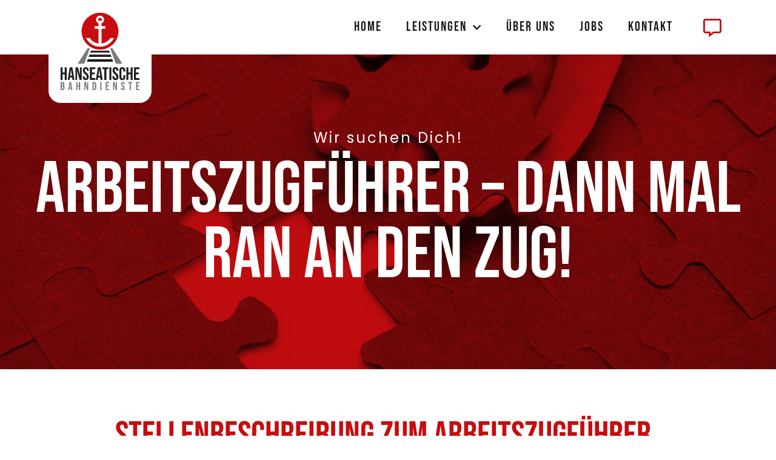

--- FILE ---
content_type: text/html; charset=UTF-8
request_url: https://hanseatischebahndienste.de/lokfuehrer-m-w-d/
body_size: 27655
content:
<!DOCTYPE html>
<html lang="de" prefix="og: https://ogp.me/ns#">
<head>
<meta charset="UTF-8">
<meta name="viewport" content="width=device-width, initial-scale=1">
	 <link rel="profile" href="https://gmpg.org/xfn/11"> 
	                     <link rel="preload" as="image" href="https://hanseatischebahndienste.de/wp-content/uploads/2020/11/Hanseatische-Bahndienste-Logo.svg">
<!-- Suchmaschinen-Optimierung durch Rank Math PRO - https://rankmath.com/ -->
<title>Arbeitszugführer - Dann mal ran an den Zug! | Hanseatische Bahndienste</title>
<meta name="description" content="Deine Aufgaben: Vorbereiten und Durchführen von Rangier- und Zugfahrten Unterstützung der Triebfahrzeugführer:innen Wagenprüfungen im Rahmen der"/>
<meta name="robots" content="follow, index, max-snippet:-1, max-video-preview:-1, max-image-preview:large"/>
<link rel="canonical" href="https://hanseatischebahndienste.de/lokfuehrer-m-w-d/" />
<meta property="og:locale" content="de_DE" />
<meta property="og:type" content="article" />
<meta property="og:title" content="Arbeitszugführer - Dann mal ran an den Zug! | Hanseatische Bahndienste" />
<meta property="og:description" content="Deine Aufgaben: Vorbereiten und Durchführen von Rangier- und Zugfahrten Unterstützung der Triebfahrzeugführer:innen Wagenprüfungen im Rahmen der" />
<meta property="og:url" content="https://hanseatischebahndienste.de/lokfuehrer-m-w-d/" />
<meta property="og:site_name" content="Hanseatische Bahndienste" />
<meta property="article:section" content="Uncategorized" />
<meta property="og:updated_time" content="2024-03-08T12:57:35+00:00" />
<meta property="og:image" content="https://hanseatischebahndienste.de/wp-content/uploads/2023/05/Lokfuehrer-in-Hamburg.jpg" />
<meta property="og:image:secure_url" content="https://hanseatischebahndienste.de/wp-content/uploads/2023/05/Lokfuehrer-in-Hamburg.jpg" />
<meta property="og:image:width" content="500" />
<meta property="og:image:height" content="500" />
<meta property="og:image:alt" content="Arbeitszugführer &#8211; Dann mal ran an den Zug!" />
<meta property="og:image:type" content="image/jpeg" />
<meta property="article:published_time" content="2023-03-17T16:38:52+00:00" />
<meta property="article:modified_time" content="2024-03-08T12:57:35+00:00" />
<meta name="twitter:card" content="summary_large_image" />
<meta name="twitter:title" content="Arbeitszugführer - Dann mal ran an den Zug! | Hanseatische Bahndienste" />
<meta name="twitter:description" content="Deine Aufgaben: Vorbereiten und Durchführen von Rangier- und Zugfahrten Unterstützung der Triebfahrzeugführer:innen Wagenprüfungen im Rahmen der" />
<meta name="twitter:image" content="https://hanseatischebahndienste.de/wp-content/uploads/2023/05/Lokfuehrer-in-Hamburg.jpg" />
<meta name="twitter:label1" content="Verfasst von" />
<meta name="twitter:data1" content="Maxphill" />
<meta name="twitter:label2" content="Lesedauer" />
<meta name="twitter:data2" content="Weniger als eine Minute" />
<script type="application/ld+json" class="rank-math-schema">{"@context":"https://schema.org","@graph":[{"@type":"Organization","@id":"https://hanseatischebahndienste.de/#organization","name":"Update","url":"https://hanseatischebahndienste.de","logo":{"@type":"ImageObject","@id":"https://hanseatischebahndienste.de/#logo","url":"https://hanseatischebahndienste.de/wp-content/uploads/2020/11/Hanseatische-Bahndienste-Logo.svg","contentUrl":"https://hanseatischebahndienste.de/wp-content/uploads/2020/11/Hanseatische-Bahndienste-Logo.svg","caption":"Hanseatische Bahndienste","inLanguage":"de"}},{"@type":"WebSite","@id":"https://hanseatischebahndienste.de/#website","url":"https://hanseatischebahndienste.de","name":"Hanseatische Bahndienste","publisher":{"@id":"https://hanseatischebahndienste.de/#organization"},"inLanguage":"de"},{"@type":"ImageObject","@id":"https://hanseatischebahndienste.de/wp-content/uploads/2023/05/Lokfuehrer-in-Hamburg.jpg","url":"https://hanseatischebahndienste.de/wp-content/uploads/2023/05/Lokfuehrer-in-Hamburg.jpg","width":"500","height":"500","inLanguage":"de"},{"@type":"BreadcrumbList","@id":"https://hanseatischebahndienste.de/lokfuehrer-m-w-d/#breadcrumb","itemListElement":[{"@type":"ListItem","position":"1","item":{"@id":"https://hanseatischebahndienste.de","name":"Home"}},{"@type":"ListItem","position":"2","item":{"@id":"https://hanseatischebahndienste.de/category/uncategorized/","name":"Uncategorized"}},{"@type":"ListItem","position":"3","item":{"@id":"https://hanseatischebahndienste.de/lokfuehrer-m-w-d/","name":"Arbeitszugf\u00fchrer &#8211; Dann mal ran an den Zug!"}}]},{"@type":"WebPage","@id":"https://hanseatischebahndienste.de/lokfuehrer-m-w-d/#webpage","url":"https://hanseatischebahndienste.de/lokfuehrer-m-w-d/","name":"Arbeitszugf\u00fchrer - Dann mal ran an den Zug! | Hanseatische Bahndienste","datePublished":"2023-03-17T16:38:52+00:00","dateModified":"2024-03-08T12:57:35+00:00","isPartOf":{"@id":"https://hanseatischebahndienste.de/#website"},"primaryImageOfPage":{"@id":"https://hanseatischebahndienste.de/wp-content/uploads/2023/05/Lokfuehrer-in-Hamburg.jpg"},"inLanguage":"de","breadcrumb":{"@id":"https://hanseatischebahndienste.de/lokfuehrer-m-w-d/#breadcrumb"}},{"@type":"Person","@id":"https://hanseatischebahndienste.de/lokfuehrer-m-w-d/#author","name":"Maxphill","image":{"@type":"ImageObject","@id":"https://secure.gravatar.com/avatar/222f4c2a3907a15e2e79f1e355361f64?s=96&amp;d=mm&amp;r=g","url":"https://secure.gravatar.com/avatar/222f4c2a3907a15e2e79f1e355361f64?s=96&amp;d=mm&amp;r=g","caption":"Maxphill","inLanguage":"de"},"sameAs":["http://www.maxphill-design.de"],"worksFor":{"@id":"https://hanseatischebahndienste.de/#organization"}},{"@type":"BlogPosting","headline":"Arbeitszugf\u00fchrer - Dann mal ran an den Zug! | Hanseatische Bahndienste","datePublished":"2023-03-17T16:38:52+00:00","dateModified":"2024-03-08T12:57:35+00:00","articleSection":"Uncategorized","author":{"@id":"https://hanseatischebahndienste.de/lokfuehrer-m-w-d/#author","name":"Maxphill"},"publisher":{"@id":"https://hanseatischebahndienste.de/#organization"},"description":"Deine Aufgaben: Vorbereiten und Durchf\u00fchren von Rangier- und Zugfahrten Unterst\u00fctzung der Triebfahrzeugf\u00fchrer:innen Wagenpr\u00fcfungen im Rahmen der","name":"Arbeitszugf\u00fchrer - Dann mal ran an den Zug! | Hanseatische Bahndienste","@id":"https://hanseatischebahndienste.de/lokfuehrer-m-w-d/#richSnippet","isPartOf":{"@id":"https://hanseatischebahndienste.de/lokfuehrer-m-w-d/#webpage"},"image":{"@id":"https://hanseatischebahndienste.de/wp-content/uploads/2023/05/Lokfuehrer-in-Hamburg.jpg"},"inLanguage":"de","mainEntityOfPage":{"@id":"https://hanseatischebahndienste.de/lokfuehrer-m-w-d/#webpage"}}]}</script>
<!-- /Rank Math WordPress SEO Plugin -->

<link rel="alternate" type="application/rss+xml" title="Hanseatische Bahndienste &raquo; Feed" href="https://hanseatischebahndienste.de/feed/" />
<link rel="alternate" type="application/rss+xml" title="Hanseatische Bahndienste &raquo; Kommentar-Feed" href="https://hanseatischebahndienste.de/comments/feed/" />
<link rel="alternate" type="application/rss+xml" title="Hanseatische Bahndienste &raquo; Arbeitszugführer &#8211; Dann mal ran an den Zug!-Kommentar-Feed" href="https://hanseatischebahndienste.de/lokfuehrer-m-w-d/feed/" />
<script>
window._wpemojiSettings = {"baseUrl":"https:\/\/s.w.org\/images\/core\/emoji\/14.0.0\/72x72\/","ext":".png","svgUrl":"https:\/\/s.w.org\/images\/core\/emoji\/14.0.0\/svg\/","svgExt":".svg","source":{"concatemoji":"https:\/\/hanseatischebahndienste.de\/wp-includes\/js\/wp-emoji-release.min.js?ver=6.4.7"}};
/*! This file is auto-generated */
!function(i,n){var o,s,e;function c(e){try{var t={supportTests:e,timestamp:(new Date).valueOf()};sessionStorage.setItem(o,JSON.stringify(t))}catch(e){}}function p(e,t,n){e.clearRect(0,0,e.canvas.width,e.canvas.height),e.fillText(t,0,0);var t=new Uint32Array(e.getImageData(0,0,e.canvas.width,e.canvas.height).data),r=(e.clearRect(0,0,e.canvas.width,e.canvas.height),e.fillText(n,0,0),new Uint32Array(e.getImageData(0,0,e.canvas.width,e.canvas.height).data));return t.every(function(e,t){return e===r[t]})}function u(e,t,n){switch(t){case"flag":return n(e,"\ud83c\udff3\ufe0f\u200d\u26a7\ufe0f","\ud83c\udff3\ufe0f\u200b\u26a7\ufe0f")?!1:!n(e,"\ud83c\uddfa\ud83c\uddf3","\ud83c\uddfa\u200b\ud83c\uddf3")&&!n(e,"\ud83c\udff4\udb40\udc67\udb40\udc62\udb40\udc65\udb40\udc6e\udb40\udc67\udb40\udc7f","\ud83c\udff4\u200b\udb40\udc67\u200b\udb40\udc62\u200b\udb40\udc65\u200b\udb40\udc6e\u200b\udb40\udc67\u200b\udb40\udc7f");case"emoji":return!n(e,"\ud83e\udef1\ud83c\udffb\u200d\ud83e\udef2\ud83c\udfff","\ud83e\udef1\ud83c\udffb\u200b\ud83e\udef2\ud83c\udfff")}return!1}function f(e,t,n){var r="undefined"!=typeof WorkerGlobalScope&&self instanceof WorkerGlobalScope?new OffscreenCanvas(300,150):i.createElement("canvas"),a=r.getContext("2d",{willReadFrequently:!0}),o=(a.textBaseline="top",a.font="600 32px Arial",{});return e.forEach(function(e){o[e]=t(a,e,n)}),o}function t(e){var t=i.createElement("script");t.src=e,t.defer=!0,i.head.appendChild(t)}"undefined"!=typeof Promise&&(o="wpEmojiSettingsSupports",s=["flag","emoji"],n.supports={everything:!0,everythingExceptFlag:!0},e=new Promise(function(e){i.addEventListener("DOMContentLoaded",e,{once:!0})}),new Promise(function(t){var n=function(){try{var e=JSON.parse(sessionStorage.getItem(o));if("object"==typeof e&&"number"==typeof e.timestamp&&(new Date).valueOf()<e.timestamp+604800&&"object"==typeof e.supportTests)return e.supportTests}catch(e){}return null}();if(!n){if("undefined"!=typeof Worker&&"undefined"!=typeof OffscreenCanvas&&"undefined"!=typeof URL&&URL.createObjectURL&&"undefined"!=typeof Blob)try{var e="postMessage("+f.toString()+"("+[JSON.stringify(s),u.toString(),p.toString()].join(",")+"));",r=new Blob([e],{type:"text/javascript"}),a=new Worker(URL.createObjectURL(r),{name:"wpTestEmojiSupports"});return void(a.onmessage=function(e){c(n=e.data),a.terminate(),t(n)})}catch(e){}c(n=f(s,u,p))}t(n)}).then(function(e){for(var t in e)n.supports[t]=e[t],n.supports.everything=n.supports.everything&&n.supports[t],"flag"!==t&&(n.supports.everythingExceptFlag=n.supports.everythingExceptFlag&&n.supports[t]);n.supports.everythingExceptFlag=n.supports.everythingExceptFlag&&!n.supports.flag,n.DOMReady=!1,n.readyCallback=function(){n.DOMReady=!0}}).then(function(){return e}).then(function(){var e;n.supports.everything||(n.readyCallback(),(e=n.source||{}).concatemoji?t(e.concatemoji):e.wpemoji&&e.twemoji&&(t(e.twemoji),t(e.wpemoji)))}))}((window,document),window._wpemojiSettings);
</script>
<link rel='stylesheet' id='loftloader-style-css' href='https://hanseatischebahndienste.de/wp-content/plugins/loftloader-pro/assets/css/loftloader.min.css?ver=2022112801' media='all' />
<style id='loftloader-style-inline-css'>
#loftloader-wrapper .loader-bg { opacity: 1.00; }#loftloader-wrapper.end-split-h .loader-bg:before, #loftloader-wrapper.end-split-h .loader-bg:after, #loftloader-wrapper.end-split-v .loader-bg:before, #loftloader-wrapper.end-split-v .loader-bg:after, #loftloader-wrapper.end-fade .loader-bg, #loftloader-wrapper.end-up .loader-bg, #loftloader-wrapper.end-down .loader-bg, #loftloader-wrapper.end-left .loader-bg, #loftloader-wrapper.end-right .loader-bg, #loftloader-wrapper.end-no-animation .loader-bg, #loftloader-wrapper.end-shrink-fade .loader-bg:before, .loader-bg .loader-bg-half:before  { background-color: #ffffff; }#loftloader-wrapper .loader-inner #loader, #loftloader-wrapper.loftloader-ducks #loader span { color: #248acc }#loftloader-wrapper.loftloader-crystal #loader span { box-shadow: 0 -15px 0 0 rgba(36, 138, 204, 0.5), 15px -15px 0 0 rgba(36, 138, 204, 0.5), 15px 0 0 0 rgba(36, 138, 204, 0.5), 15px 15px 0 0 rgba(36, 138, 204, 0.5), 0 15px 0 0 rgba(36, 138, 204, 0.5), -15px 15px 0 0 rgba(36, 138, 204, 0.5), -15px 0 0 0 rgba(36, 138, 204, 0.5), -15px -15px 0 0 rgba(36, 138, 204, 0.5); }#loftloader-wrapper.loftloader-crossing #loader span:before { background: #00ffff }#loftloader-wrapper.loftloader-crossing #loader span:after { background: #ff0000 }#loftloader-wrapper.loftloader-rainbow #loader span:before { box-shadow: 0 0 0 10px #ff0000, 0 0 0 20px #ffd700, 0 0 0 30px #00ffff; }#loftloader-wrapper.loftloader-frame #loader { width: 80px; }#loftloader-wrapper.loftloader-frame #loader { height: 80px; }#loftloader-wrapper.loftloader-frame #loader span:after, #loftloader-wrapper.loftloader-frame #loader span:before { width: 4px; }#loftloader-wrapper.loftloader-frame #loader:after, #loftloader-wrapper.loftloader-frame #loader:before { height: 4px; }#loftloader-wrapper.loftloader-imgfading #loader img, #loftloader-wrapper.loftloader-imgloading #loader img, #loftloader-wrapper.loftloader-imgrotating #loader img, #loftloader-wrapper.loftloader-imgbouncing #loader img, #loftloader-wrapper.loftloader-imgstatic #loader img { width: 180px; }#loftloader-wrapper.loftloader-imgfading .loader-inner #loader, #loftloader-wrapper.loftloader-imgloading .loader-inner #loader, #loftloader-wrapper.loftloader-imgrotating .loader-inner #loader, #loftloader-wrapper.loftloader-imgbouncing .loader-inner #loader, #loftloader-wrapper.loftloader-imgstatic .loader-inner #loader { max-width: 30%; }#loftloader-wrapper span.bar { width: 100vw; }#loftloader-wrapper span.bar { height: 10px; }#loftloader-wrapper span.bar, #loftloader-wrapper span.percentage { color: #c80c0f; }#loftloader-wrapper span.percentage, #loftloader-wrapper span.bar span.load-count { font-family: Lato; }#loftloader-wrapper span.percentage, #loftloader-wrapper span.bar span.load-count { font-weight: 100; }#loftloader-wrapper span.percentage, #loftloader-wrapper span.bar span.load-count { letter-spacing: 0.1em; }body #loftloader-wrapper span.percentage, body #loftloader-wrapper span.bar span.load-count { font-size: 16px; }#loftloader-wrapper .loader-message { font-size: 16px; }#loftloader-wrapper .loader-message { color: #248acc; }#loftloader-wrapper .loader-message { font-family: Lato; }#loftloader-wrapper .loader-message { font-weight: 400; }#loftloader-wrapper .loader-message { letter-spacing: 0.1em; }#loftloader-wrapper .loader-message { line-height: 1.5; }
</style>
<link rel='stylesheet' id='astra-theme-css-css' href='https://hanseatischebahndienste.de/wp-content/themes/astra/assets/css/minified/style.min.css?ver=4.6.9' media='all' />
<style id='astra-theme-css-inline-css'>
.ast-no-sidebar .entry-content .alignfull {margin-left: calc( -50vw + 50%);margin-right: calc( -50vw + 50%);max-width: 100vw;width: 100vw;}.ast-no-sidebar .entry-content .alignwide {margin-left: calc(-41vw + 50%);margin-right: calc(-41vw + 50%);max-width: unset;width: unset;}.ast-no-sidebar .entry-content .alignfull .alignfull,.ast-no-sidebar .entry-content .alignfull .alignwide,.ast-no-sidebar .entry-content .alignwide .alignfull,.ast-no-sidebar .entry-content .alignwide .alignwide,.ast-no-sidebar .entry-content .wp-block-column .alignfull,.ast-no-sidebar .entry-content .wp-block-column .alignwide{width: 100%;margin-left: auto;margin-right: auto;}.wp-block-gallery,.blocks-gallery-grid {margin: 0;}.wp-block-separator {max-width: 100px;}.wp-block-separator.is-style-wide,.wp-block-separator.is-style-dots {max-width: none;}.entry-content .has-2-columns .wp-block-column:first-child {padding-right: 10px;}.entry-content .has-2-columns .wp-block-column:last-child {padding-left: 10px;}@media (max-width: 782px) {.entry-content .wp-block-columns .wp-block-column {flex-basis: 100%;}.entry-content .has-2-columns .wp-block-column:first-child {padding-right: 0;}.entry-content .has-2-columns .wp-block-column:last-child {padding-left: 0;}}body .entry-content .wp-block-latest-posts {margin-left: 0;}body .entry-content .wp-block-latest-posts li {list-style: none;}.ast-no-sidebar .ast-container .entry-content .wp-block-latest-posts {margin-left: 0;}.ast-header-break-point .entry-content .alignwide {margin-left: auto;margin-right: auto;}.entry-content .blocks-gallery-item img {margin-bottom: auto;}.wp-block-pullquote {border-top: 4px solid #555d66;border-bottom: 4px solid #555d66;color: #40464d;}:root{--ast-container-default-xlg-padding:6.67em;--ast-container-default-lg-padding:5.67em;--ast-container-default-slg-padding:4.34em;--ast-container-default-md-padding:3.34em;--ast-container-default-sm-padding:6.67em;--ast-container-default-xs-padding:2.4em;--ast-container-default-xxs-padding:1.4em;--ast-code-block-background:#EEEEEE;--ast-comment-inputs-background:#FAFAFA;--ast-normal-container-width:1200px;--ast-narrow-container-width:750px;--ast-blog-title-font-weight:normal;--ast-blog-meta-weight:inherit;}html{font-size:93.75%;}a,.page-title{color:var(--ast-global-color-0);}a:hover,a:focus{color:var(--ast-global-color-1);}body,button,input,select,textarea,.ast-button,.ast-custom-button{font-family:-apple-system,BlinkMacSystemFont,Segoe UI,Roboto,Oxygen-Sans,Ubuntu,Cantarell,Helvetica Neue,sans-serif;font-weight:inherit;font-size:15px;font-size:1rem;line-height:var(--ast-body-line-height,1.65em);}blockquote{color:var(--ast-global-color-3);}.site-title{font-size:35px;font-size:2.3333333333333rem;display:block;}.site-header .site-description{font-size:15px;font-size:1rem;display:none;}.entry-title{font-size:26px;font-size:1.7333333333333rem;}.archive .ast-article-post .ast-article-inner,.blog .ast-article-post .ast-article-inner,.archive .ast-article-post .ast-article-inner:hover,.blog .ast-article-post .ast-article-inner:hover{overflow:hidden;}h1,.entry-content h1{font-size:40px;font-size:2.6666666666667rem;line-height:1.4em;}h2,.entry-content h2{font-size:32px;font-size:2.1333333333333rem;line-height:1.3em;}h3,.entry-content h3{font-size:26px;font-size:1.7333333333333rem;line-height:1.3em;}h4,.entry-content h4{font-size:24px;font-size:1.6rem;line-height:1.2em;}h5,.entry-content h5{font-size:20px;font-size:1.3333333333333rem;line-height:1.2em;}h6,.entry-content h6{font-size:16px;font-size:1.0666666666667rem;line-height:1.25em;}::selection{background-color:var(--ast-global-color-0);color:#ffffff;}body,h1,.entry-title a,.entry-content h1,h2,.entry-content h2,h3,.entry-content h3,h4,.entry-content h4,h5,.entry-content h5,h6,.entry-content h6{color:var(--ast-global-color-3);}.tagcloud a:hover,.tagcloud a:focus,.tagcloud a.current-item{color:#ffffff;border-color:var(--ast-global-color-0);background-color:var(--ast-global-color-0);}input:focus,input[type="text"]:focus,input[type="email"]:focus,input[type="url"]:focus,input[type="password"]:focus,input[type="reset"]:focus,input[type="search"]:focus,textarea:focus{border-color:var(--ast-global-color-0);}input[type="radio"]:checked,input[type=reset],input[type="checkbox"]:checked,input[type="checkbox"]:hover:checked,input[type="checkbox"]:focus:checked,input[type=range]::-webkit-slider-thumb{border-color:var(--ast-global-color-0);background-color:var(--ast-global-color-0);box-shadow:none;}.site-footer a:hover + .post-count,.site-footer a:focus + .post-count{background:var(--ast-global-color-0);border-color:var(--ast-global-color-0);}.single .nav-links .nav-previous,.single .nav-links .nav-next{color:var(--ast-global-color-0);}.entry-meta,.entry-meta *{line-height:1.45;color:var(--ast-global-color-0);}.entry-meta a:not(.ast-button):hover,.entry-meta a:not(.ast-button):hover *,.entry-meta a:not(.ast-button):focus,.entry-meta a:not(.ast-button):focus *,.page-links > .page-link,.page-links .page-link:hover,.post-navigation a:hover{color:var(--ast-global-color-1);}#cat option,.secondary .calendar_wrap thead a,.secondary .calendar_wrap thead a:visited{color:var(--ast-global-color-0);}.secondary .calendar_wrap #today,.ast-progress-val span{background:var(--ast-global-color-0);}.secondary a:hover + .post-count,.secondary a:focus + .post-count{background:var(--ast-global-color-0);border-color:var(--ast-global-color-0);}.calendar_wrap #today > a{color:#ffffff;}.page-links .page-link,.single .post-navigation a{color:var(--ast-global-color-0);}.ast-search-menu-icon .search-form button.search-submit{padding:0 4px;}.ast-search-menu-icon form.search-form{padding-right:0;}.ast-search-menu-icon.slide-search input.search-field{width:0;}.ast-header-search .ast-search-menu-icon.ast-dropdown-active .search-form,.ast-header-search .ast-search-menu-icon.ast-dropdown-active .search-field:focus{transition:all 0.2s;}.search-form input.search-field:focus{outline:none;}.widget-title,.widget .wp-block-heading{font-size:21px;font-size:1.4rem;color:var(--ast-global-color-3);}.ast-search-menu-icon.slide-search a:focus-visible:focus-visible,.astra-search-icon:focus-visible,#close:focus-visible,a:focus-visible,.ast-menu-toggle:focus-visible,.site .skip-link:focus-visible,.wp-block-loginout input:focus-visible,.wp-block-search.wp-block-search__button-inside .wp-block-search__inside-wrapper,.ast-header-navigation-arrow:focus-visible,.woocommerce .wc-proceed-to-checkout > .checkout-button:focus-visible,.woocommerce .woocommerce-MyAccount-navigation ul li a:focus-visible,.ast-orders-table__row .ast-orders-table__cell:focus-visible,.woocommerce .woocommerce-order-details .order-again > .button:focus-visible,.woocommerce .woocommerce-message a.button.wc-forward:focus-visible,.woocommerce #minus_qty:focus-visible,.woocommerce #plus_qty:focus-visible,a#ast-apply-coupon:focus-visible,.woocommerce .woocommerce-info a:focus-visible,.woocommerce .astra-shop-summary-wrap a:focus-visible,.woocommerce a.wc-forward:focus-visible,#ast-apply-coupon:focus-visible,.woocommerce-js .woocommerce-mini-cart-item a.remove:focus-visible,#close:focus-visible,.button.search-submit:focus-visible,#search_submit:focus,.normal-search:focus-visible{outline-style:dotted;outline-color:inherit;outline-width:thin;}input:focus,input[type="text"]:focus,input[type="email"]:focus,input[type="url"]:focus,input[type="password"]:focus,input[type="reset"]:focus,input[type="search"]:focus,input[type="number"]:focus,textarea:focus,.wp-block-search__input:focus,[data-section="section-header-mobile-trigger"] .ast-button-wrap .ast-mobile-menu-trigger-minimal:focus,.ast-mobile-popup-drawer.active .menu-toggle-close:focus,.woocommerce-ordering select.orderby:focus,#ast-scroll-top:focus,#coupon_code:focus,.woocommerce-page #comment:focus,.woocommerce #reviews #respond input#submit:focus,.woocommerce a.add_to_cart_button:focus,.woocommerce .button.single_add_to_cart_button:focus,.woocommerce .woocommerce-cart-form button:focus,.woocommerce .woocommerce-cart-form__cart-item .quantity .qty:focus,.woocommerce .woocommerce-billing-fields .woocommerce-billing-fields__field-wrapper .woocommerce-input-wrapper > .input-text:focus,.woocommerce #order_comments:focus,.woocommerce #place_order:focus,.woocommerce .woocommerce-address-fields .woocommerce-address-fields__field-wrapper .woocommerce-input-wrapper > .input-text:focus,.woocommerce .woocommerce-MyAccount-content form button:focus,.woocommerce .woocommerce-MyAccount-content .woocommerce-EditAccountForm .woocommerce-form-row .woocommerce-Input.input-text:focus,.woocommerce .ast-woocommerce-container .woocommerce-pagination ul.page-numbers li a:focus,body #content .woocommerce form .form-row .select2-container--default .select2-selection--single:focus,#ast-coupon-code:focus,.woocommerce.woocommerce-js .quantity input[type=number]:focus,.woocommerce-js .woocommerce-mini-cart-item .quantity input[type=number]:focus,.woocommerce p#ast-coupon-trigger:focus{border-style:dotted;border-color:inherit;border-width:thin;}input{outline:none;}.main-header-menu .menu-link,.ast-header-custom-item a{color:var(--ast-global-color-3);}.main-header-menu .menu-item:hover > .menu-link,.main-header-menu .menu-item:hover > .ast-menu-toggle,.main-header-menu .ast-masthead-custom-menu-items a:hover,.main-header-menu .menu-item.focus > .menu-link,.main-header-menu .menu-item.focus > .ast-menu-toggle,.main-header-menu .current-menu-item > .menu-link,.main-header-menu .current-menu-ancestor > .menu-link,.main-header-menu .current-menu-item > .ast-menu-toggle,.main-header-menu .current-menu-ancestor > .ast-menu-toggle{color:var(--ast-global-color-0);}.header-main-layout-3 .ast-main-header-bar-alignment{margin-right:auto;}.header-main-layout-2 .site-header-section-left .ast-site-identity{text-align:left;}.ast-logo-title-inline .site-logo-img{padding-right:1em;}.site-logo-img img{ transition:all 0.2s linear;}body .ast-oembed-container *{position:absolute;top:0;width:100%;height:100%;left:0;}body .wp-block-embed-pocket-casts .ast-oembed-container *{position:unset;}.ast-header-break-point .ast-mobile-menu-buttons-minimal.menu-toggle{background:transparent;color:var(--ast-global-color-0);}.ast-header-break-point .ast-mobile-menu-buttons-outline.menu-toggle{background:transparent;border:1px solid var(--ast-global-color-0);color:var(--ast-global-color-0);}.ast-header-break-point .ast-mobile-menu-buttons-fill.menu-toggle{background:var(--ast-global-color-0);}.ast-single-post-featured-section + article {margin-top: 2em;}.site-content .ast-single-post-featured-section img {width: 100%;overflow: hidden;object-fit: cover;}.site > .ast-single-related-posts-container {margin-top: 0;}@media (min-width: 769px) {.ast-desktop .ast-container--narrow {max-width: var(--ast-narrow-container-width);margin: 0 auto;}}.ast-page-builder-template .hentry {margin: 0;}.ast-page-builder-template .site-content > .ast-container {max-width: 100%;padding: 0;}.ast-page-builder-template .site .site-content #primary {padding: 0;margin: 0;}.ast-page-builder-template .no-results {text-align: center;margin: 4em auto;}.ast-page-builder-template .ast-pagination {padding: 2em;}.ast-page-builder-template .entry-header.ast-no-title.ast-no-thumbnail {margin-top: 0;}.ast-page-builder-template .entry-header.ast-header-without-markup {margin-top: 0;margin-bottom: 0;}.ast-page-builder-template .entry-header.ast-no-title.ast-no-meta {margin-bottom: 0;}.ast-page-builder-template.single .post-navigation {padding-bottom: 2em;}.ast-page-builder-template.single-post .site-content > .ast-container {max-width: 100%;}.ast-page-builder-template .entry-header {margin-top: 4em;margin-left: auto;margin-right: auto;padding-left: 20px;padding-right: 20px;}.single.ast-page-builder-template .entry-header {padding-left: 20px;padding-right: 20px;}.ast-page-builder-template .ast-archive-description {margin: 4em auto 0;padding-left: 20px;padding-right: 20px;}.ast-page-builder-template.ast-no-sidebar .entry-content .alignwide {margin-left: 0;margin-right: 0;}.footer-adv .footer-adv-overlay{border-top-style:solid;border-top-color:#7a7a7a;}.wp-block-buttons.aligncenter{justify-content:center;}@media (max-width:782px){.entry-content .wp-block-columns .wp-block-column{margin-left:0px;}}.wp-block-image.aligncenter{margin-left:auto;margin-right:auto;}.wp-block-table.aligncenter{margin-left:auto;margin-right:auto;}.wp-block-buttons .wp-block-button.is-style-outline .wp-block-button__link.wp-element-button,.ast-outline-button,.wp-block-uagb-buttons-child .uagb-buttons-repeater.ast-outline-button{border-top-width:2px;border-right-width:2px;border-bottom-width:2px;border-left-width:2px;font-family:inherit;font-weight:inherit;line-height:1em;}.entry-content[ast-blocks-layout] > figure{margin-bottom:1em;}@media (max-width:768px){.ast-separate-container #primary,.ast-separate-container #secondary{padding:1.5em 0;}#primary,#secondary{padding:1.5em 0;margin:0;}.ast-left-sidebar #content > .ast-container{display:flex;flex-direction:column-reverse;width:100%;}.ast-separate-container .ast-article-post,.ast-separate-container .ast-article-single{padding:1.5em 2.14em;}.ast-author-box img.avatar{margin:20px 0 0 0;}}@media (min-width:769px){.ast-separate-container.ast-right-sidebar #primary,.ast-separate-container.ast-left-sidebar #primary{border:0;}.search-no-results.ast-separate-container #primary{margin-bottom:4em;}}.elementor-button-wrapper .elementor-button{border-style:solid;text-decoration:none;border-top-width:0;border-right-width:0;border-left-width:0;border-bottom-width:0;}body .elementor-button.elementor-size-sm,body .elementor-button.elementor-size-xs,body .elementor-button.elementor-size-md,body .elementor-button.elementor-size-lg,body .elementor-button.elementor-size-xl,body .elementor-button{padding-top:10px;padding-right:40px;padding-bottom:10px;padding-left:40px;}.elementor-button-wrapper .elementor-button{border-color:var(--ast-global-color-0);background-color:var(--ast-global-color-0);}.elementor-button-wrapper .elementor-button:hover,.elementor-button-wrapper .elementor-button:focus{color:#ffffff;background-color:var(--ast-global-color-1);border-color:var(--ast-global-color-1);}.wp-block-button .wp-block-button__link ,.elementor-button-wrapper .elementor-button,.elementor-button-wrapper .elementor-button:visited{color:#ffffff;}.elementor-button-wrapper .elementor-button{line-height:1em;}.wp-block-button .wp-block-button__link:hover,.wp-block-button .wp-block-button__link:focus{color:#ffffff;background-color:var(--ast-global-color-1);border-color:var(--ast-global-color-1);}.elementor-widget-heading h1.elementor-heading-title{line-height:1.4em;}.elementor-widget-heading h2.elementor-heading-title{line-height:1.3em;}.elementor-widget-heading h3.elementor-heading-title{line-height:1.3em;}.elementor-widget-heading h4.elementor-heading-title{line-height:1.2em;}.elementor-widget-heading h5.elementor-heading-title{line-height:1.2em;}.elementor-widget-heading h6.elementor-heading-title{line-height:1.25em;}.wp-block-button .wp-block-button__link{border-top-width:0;border-right-width:0;border-left-width:0;border-bottom-width:0;border-color:var(--ast-global-color-0);background-color:var(--ast-global-color-0);color:#ffffff;font-family:inherit;font-weight:inherit;line-height:1em;padding-top:10px;padding-right:40px;padding-bottom:10px;padding-left:40px;}.menu-toggle,button,.ast-button,.ast-custom-button,.button,input#submit,input[type="button"],input[type="submit"],input[type="reset"]{border-style:solid;border-top-width:0;border-right-width:0;border-left-width:0;border-bottom-width:0;color:#ffffff;border-color:var(--ast-global-color-0);background-color:var(--ast-global-color-0);padding-top:10px;padding-right:40px;padding-bottom:10px;padding-left:40px;font-family:inherit;font-weight:inherit;line-height:1em;}button:focus,.menu-toggle:hover,button:hover,.ast-button:hover,.ast-custom-button:hover .button:hover,.ast-custom-button:hover ,input[type=reset]:hover,input[type=reset]:focus,input#submit:hover,input#submit:focus,input[type="button"]:hover,input[type="button"]:focus,input[type="submit"]:hover,input[type="submit"]:focus{color:#ffffff;background-color:var(--ast-global-color-1);border-color:var(--ast-global-color-1);}@media (max-width:768px){.ast-mobile-header-stack .main-header-bar .ast-search-menu-icon{display:inline-block;}.ast-header-break-point.ast-header-custom-item-outside .ast-mobile-header-stack .main-header-bar .ast-search-icon{margin:0;}.ast-comment-avatar-wrap img{max-width:2.5em;}.ast-comment-meta{padding:0 1.8888em 1.3333em;}.ast-separate-container .ast-comment-list li.depth-1{padding:1.5em 2.14em;}.ast-separate-container .comment-respond{padding:2em 2.14em;}}@media (min-width:544px){.ast-container{max-width:100%;}}@media (max-width:544px){.ast-separate-container .ast-article-post,.ast-separate-container .ast-article-single,.ast-separate-container .comments-title,.ast-separate-container .ast-archive-description{padding:1.5em 1em;}.ast-separate-container #content .ast-container{padding-left:0.54em;padding-right:0.54em;}.ast-separate-container .ast-comment-list .bypostauthor{padding:.5em;}.ast-search-menu-icon.ast-dropdown-active .search-field{width:170px;}.site-branding img,.site-header .site-logo-img .custom-logo-link img{max-width:100%;}}.ast-no-sidebar.ast-separate-container .entry-content .alignfull {margin-left: -6.67em;margin-right: -6.67em;width: auto;}@media (max-width: 1200px) {.ast-no-sidebar.ast-separate-container .entry-content .alignfull {margin-left: -2.4em;margin-right: -2.4em;}}@media (max-width: 768px) {.ast-no-sidebar.ast-separate-container .entry-content .alignfull {margin-left: -2.14em;margin-right: -2.14em;}}@media (max-width: 544px) {.ast-no-sidebar.ast-separate-container .entry-content .alignfull {margin-left: -1em;margin-right: -1em;}}.ast-no-sidebar.ast-separate-container .entry-content .alignwide {margin-left: -20px;margin-right: -20px;}.ast-no-sidebar.ast-separate-container .entry-content .wp-block-column .alignfull,.ast-no-sidebar.ast-separate-container .entry-content .wp-block-column .alignwide {margin-left: auto;margin-right: auto;width: 100%;}@media (max-width:768px){.site-title{display:block;}.site-header .site-description{display:none;}h1,.entry-content h1{font-size:30px;}h2,.entry-content h2{font-size:25px;}h3,.entry-content h3{font-size:20px;}}@media (max-width:544px){.site-title{display:block;}.site-header .site-description{display:none;}h1,.entry-content h1{font-size:30px;}h2,.entry-content h2{font-size:25px;}h3,.entry-content h3{font-size:20px;}}@media (max-width:768px){html{font-size:85.5%;}}@media (max-width:544px){html{font-size:85.5%;}}@media (min-width:769px){.ast-container{max-width:1240px;}}@font-face {font-family: "Astra";src: url(https://hanseatischebahndienste.de/wp-content/themes/astra/assets/fonts/astra.woff) format("woff"),url(https://hanseatischebahndienste.de/wp-content/themes/astra/assets/fonts/astra.ttf) format("truetype"),url(https://hanseatischebahndienste.de/wp-content/themes/astra/assets/fonts/astra.svg#astra) format("svg");font-weight: normal;font-style: normal;font-display: fallback;}@media (max-width:921px) {.main-header-bar .main-header-bar-navigation{display:none;}}.ast-desktop .main-header-menu.submenu-with-border .sub-menu,.ast-desktop .main-header-menu.submenu-with-border .astra-full-megamenu-wrapper{border-color:var(--ast-global-color-0);}.ast-desktop .main-header-menu.submenu-with-border .sub-menu{border-top-width:2px;border-style:solid;}.ast-desktop .main-header-menu.submenu-with-border .sub-menu .sub-menu{top:-2px;}.ast-desktop .main-header-menu.submenu-with-border .sub-menu .menu-link,.ast-desktop .main-header-menu.submenu-with-border .children .menu-link{border-bottom-width:0px;border-style:solid;border-color:#eaeaea;}@media (min-width:769px){.main-header-menu .sub-menu .menu-item.ast-left-align-sub-menu:hover > .sub-menu,.main-header-menu .sub-menu .menu-item.ast-left-align-sub-menu.focus > .sub-menu{margin-left:-0px;}}.ast-small-footer{border-top-style:solid;border-top-width:1px;border-top-color:#7a7a7a;}.ast-small-footer-wrap{text-align:center;}.site .comments-area{padding-bottom:3em;}.ast-header-break-point.ast-header-custom-item-inside .main-header-bar .main-header-bar-navigation .ast-search-icon {display: none;}.ast-header-break-point.ast-header-custom-item-inside .main-header-bar .ast-search-menu-icon .search-form {padding: 0;display: block;overflow: hidden;}.ast-header-break-point .ast-header-custom-item .widget:last-child {margin-bottom: 1em;}.ast-header-custom-item .widget {margin: 0.5em;display: inline-block;vertical-align: middle;}.ast-header-custom-item .widget p {margin-bottom: 0;}.ast-header-custom-item .widget li {width: auto;}.ast-header-custom-item-inside .button-custom-menu-item .menu-link {display: none;}.ast-header-custom-item-inside.ast-header-break-point .button-custom-menu-item .ast-custom-button-link {display: none;}.ast-header-custom-item-inside.ast-header-break-point .button-custom-menu-item .menu-link {display: block;}.ast-header-break-point.ast-header-custom-item-outside .main-header-bar .ast-search-icon {margin-right: 1em;}.ast-header-break-point.ast-header-custom-item-inside .main-header-bar .ast-search-menu-icon .search-field,.ast-header-break-point.ast-header-custom-item-inside .main-header-bar .ast-search-menu-icon.ast-inline-search .search-field {width: 100%;padding-right: 5.5em;}.ast-header-break-point.ast-header-custom-item-inside .main-header-bar .ast-search-menu-icon .search-submit {display: block;position: absolute;height: 100%;top: 0;right: 0;padding: 0 1em;border-radius: 0;}.ast-header-break-point .ast-header-custom-item .ast-masthead-custom-menu-items {padding-left: 20px;padding-right: 20px;margin-bottom: 1em;margin-top: 1em;}.ast-header-custom-item-inside.ast-header-break-point .button-custom-menu-item {padding-left: 0;padding-right: 0;margin-top: 0;margin-bottom: 0;}.astra-icon-down_arrow::after {content: "\e900";font-family: Astra;}.astra-icon-close::after {content: "\e5cd";font-family: Astra;}.astra-icon-drag_handle::after {content: "\e25d";font-family: Astra;}.astra-icon-format_align_justify::after {content: "\e235";font-family: Astra;}.astra-icon-menu::after {content: "\e5d2";font-family: Astra;}.astra-icon-reorder::after {content: "\e8fe";font-family: Astra;}.astra-icon-search::after {content: "\e8b6";font-family: Astra;}.astra-icon-zoom_in::after {content: "\e56b";font-family: Astra;}.astra-icon-check-circle::after {content: "\e901";font-family: Astra;}.astra-icon-shopping-cart::after {content: "\f07a";font-family: Astra;}.astra-icon-shopping-bag::after {content: "\f290";font-family: Astra;}.astra-icon-shopping-basket::after {content: "\f291";font-family: Astra;}.astra-icon-circle-o::after {content: "\e903";font-family: Astra;}.astra-icon-certificate::after {content: "\e902";font-family: Astra;}blockquote {padding: 1.2em;}:root .has-ast-global-color-0-color{color:var(--ast-global-color-0);}:root .has-ast-global-color-0-background-color{background-color:var(--ast-global-color-0);}:root .wp-block-button .has-ast-global-color-0-color{color:var(--ast-global-color-0);}:root .wp-block-button .has-ast-global-color-0-background-color{background-color:var(--ast-global-color-0);}:root .has-ast-global-color-1-color{color:var(--ast-global-color-1);}:root .has-ast-global-color-1-background-color{background-color:var(--ast-global-color-1);}:root .wp-block-button .has-ast-global-color-1-color{color:var(--ast-global-color-1);}:root .wp-block-button .has-ast-global-color-1-background-color{background-color:var(--ast-global-color-1);}:root .has-ast-global-color-2-color{color:var(--ast-global-color-2);}:root .has-ast-global-color-2-background-color{background-color:var(--ast-global-color-2);}:root .wp-block-button .has-ast-global-color-2-color{color:var(--ast-global-color-2);}:root .wp-block-button .has-ast-global-color-2-background-color{background-color:var(--ast-global-color-2);}:root .has-ast-global-color-3-color{color:var(--ast-global-color-3);}:root .has-ast-global-color-3-background-color{background-color:var(--ast-global-color-3);}:root .wp-block-button .has-ast-global-color-3-color{color:var(--ast-global-color-3);}:root .wp-block-button .has-ast-global-color-3-background-color{background-color:var(--ast-global-color-3);}:root .has-ast-global-color-4-color{color:var(--ast-global-color-4);}:root .has-ast-global-color-4-background-color{background-color:var(--ast-global-color-4);}:root .wp-block-button .has-ast-global-color-4-color{color:var(--ast-global-color-4);}:root .wp-block-button .has-ast-global-color-4-background-color{background-color:var(--ast-global-color-4);}:root .has-ast-global-color-5-color{color:var(--ast-global-color-5);}:root .has-ast-global-color-5-background-color{background-color:var(--ast-global-color-5);}:root .wp-block-button .has-ast-global-color-5-color{color:var(--ast-global-color-5);}:root .wp-block-button .has-ast-global-color-5-background-color{background-color:var(--ast-global-color-5);}:root .has-ast-global-color-6-color{color:var(--ast-global-color-6);}:root .has-ast-global-color-6-background-color{background-color:var(--ast-global-color-6);}:root .wp-block-button .has-ast-global-color-6-color{color:var(--ast-global-color-6);}:root .wp-block-button .has-ast-global-color-6-background-color{background-color:var(--ast-global-color-6);}:root .has-ast-global-color-7-color{color:var(--ast-global-color-7);}:root .has-ast-global-color-7-background-color{background-color:var(--ast-global-color-7);}:root .wp-block-button .has-ast-global-color-7-color{color:var(--ast-global-color-7);}:root .wp-block-button .has-ast-global-color-7-background-color{background-color:var(--ast-global-color-7);}:root .has-ast-global-color-8-color{color:var(--ast-global-color-8);}:root .has-ast-global-color-8-background-color{background-color:var(--ast-global-color-8);}:root .wp-block-button .has-ast-global-color-8-color{color:var(--ast-global-color-8);}:root .wp-block-button .has-ast-global-color-8-background-color{background-color:var(--ast-global-color-8);}:root{--ast-global-color-0:#0170B9;--ast-global-color-1:#3a3a3a;--ast-global-color-2:#3a3a3a;--ast-global-color-3:#4B4F58;--ast-global-color-4:#F5F5F5;--ast-global-color-5:#FFFFFF;--ast-global-color-6:#E5E5E5;--ast-global-color-7:#424242;--ast-global-color-8:#000000;}:root {--ast-border-color : #dddddd;}.ast-single-entry-banner {-js-display: flex;display: flex;flex-direction: column;justify-content: center;text-align: center;position: relative;background: #eeeeee;}.ast-single-entry-banner[data-banner-layout="layout-1"] {max-width: 1200px;background: inherit;padding: 20px 0;}.ast-single-entry-banner[data-banner-width-type="custom"] {margin: 0 auto;width: 100%;}.ast-single-entry-banner + .site-content .entry-header {margin-bottom: 0;}.site .ast-author-avatar {--ast-author-avatar-size: ;}a.ast-underline-text {text-decoration: underline;}.ast-container > .ast-terms-link {position: relative;display: block;}a.ast-button.ast-badge-tax {padding: 4px 8px;border-radius: 3px;font-size: inherit;}header.entry-header > *:not(:last-child){margin-bottom:10px;}.ast-archive-entry-banner {-js-display: flex;display: flex;flex-direction: column;justify-content: center;text-align: center;position: relative;background: #eeeeee;}.ast-archive-entry-banner[data-banner-width-type="custom"] {margin: 0 auto;width: 100%;}.ast-archive-entry-banner[data-banner-layout="layout-1"] {background: inherit;padding: 20px 0;text-align: left;}body.archive .ast-archive-description{max-width:1200px;width:100%;text-align:left;padding-top:3em;padding-right:3em;padding-bottom:3em;padding-left:3em;}body.archive .ast-archive-description .ast-archive-title,body.archive .ast-archive-description .ast-archive-title *{font-size:40px;font-size:2.6666666666667rem;}body.archive .ast-archive-description > *:not(:last-child){margin-bottom:10px;}@media (max-width:768px){body.archive .ast-archive-description{text-align:left;}}@media (max-width:544px){body.archive .ast-archive-description{text-align:left;}}.ast-breadcrumbs .trail-browse,.ast-breadcrumbs .trail-items,.ast-breadcrumbs .trail-items li{display:inline-block;margin:0;padding:0;border:none;background:inherit;text-indent:0;text-decoration:none;}.ast-breadcrumbs .trail-browse{font-size:inherit;font-style:inherit;font-weight:inherit;color:inherit;}.ast-breadcrumbs .trail-items{list-style:none;}.trail-items li::after{padding:0 0.3em;content:"\00bb";}.trail-items li:last-of-type::after{display:none;}h1,.entry-content h1,h2,.entry-content h2,h3,.entry-content h3,h4,.entry-content h4,h5,.entry-content h5,h6,.entry-content h6{color:var(--ast-global-color-2);}.elementor-posts-container [CLASS*="ast-width-"]{width:100%;}.elementor-template-full-width .ast-container{display:block;}.elementor-screen-only,.screen-reader-text,.screen-reader-text span,.ui-helper-hidden-accessible{top:0 !important;}@media (max-width:544px){.elementor-element .elementor-wc-products .woocommerce[class*="columns-"] ul.products li.product{width:auto;margin:0;}.elementor-element .woocommerce .woocommerce-result-count{float:none;}}.ast-header-break-point .main-header-bar{border-bottom-width:1px;}@media (min-width:769px){.main-header-bar{border-bottom-width:1px;}}.main-header-menu .menu-item, #astra-footer-menu .menu-item, .main-header-bar .ast-masthead-custom-menu-items{-js-display:flex;display:flex;-webkit-box-pack:center;-webkit-justify-content:center;-moz-box-pack:center;-ms-flex-pack:center;justify-content:center;-webkit-box-orient:vertical;-webkit-box-direction:normal;-webkit-flex-direction:column;-moz-box-orient:vertical;-moz-box-direction:normal;-ms-flex-direction:column;flex-direction:column;}.main-header-menu > .menu-item > .menu-link, #astra-footer-menu > .menu-item > .menu-link{height:100%;-webkit-box-align:center;-webkit-align-items:center;-moz-box-align:center;-ms-flex-align:center;align-items:center;-js-display:flex;display:flex;}.ast-primary-menu-disabled .main-header-bar .ast-masthead-custom-menu-items{flex:unset;}.main-header-menu .sub-menu .menu-item.menu-item-has-children > .menu-link:after{position:absolute;right:1em;top:50%;transform:translate(0,-50%) rotate(270deg);}.ast-header-break-point .main-header-bar .main-header-bar-navigation .page_item_has_children > .ast-menu-toggle::before, .ast-header-break-point .main-header-bar .main-header-bar-navigation .menu-item-has-children > .ast-menu-toggle::before, .ast-mobile-popup-drawer .main-header-bar-navigation .menu-item-has-children>.ast-menu-toggle::before, .ast-header-break-point .ast-mobile-header-wrap .main-header-bar-navigation .menu-item-has-children > .ast-menu-toggle::before{font-weight:bold;content:"\e900";font-family:Astra;text-decoration:inherit;display:inline-block;}.ast-header-break-point .main-navigation ul.sub-menu .menu-item .menu-link:before{content:"\e900";font-family:Astra;font-size:.65em;text-decoration:inherit;display:inline-block;transform:translate(0, -2px) rotateZ(270deg);margin-right:5px;}.widget_search .search-form:after{font-family:Astra;font-size:1.2em;font-weight:normal;content:"\e8b6";position:absolute;top:50%;right:15px;transform:translate(0, -50%);}.astra-search-icon::before{content:"\e8b6";font-family:Astra;font-style:normal;font-weight:normal;text-decoration:inherit;text-align:center;-webkit-font-smoothing:antialiased;-moz-osx-font-smoothing:grayscale;z-index:3;}.main-header-bar .main-header-bar-navigation .page_item_has_children > a:after, .main-header-bar .main-header-bar-navigation .menu-item-has-children > a:after, .menu-item-has-children .ast-header-navigation-arrow:after{content:"\e900";display:inline-block;font-family:Astra;font-size:.6rem;font-weight:bold;text-rendering:auto;-webkit-font-smoothing:antialiased;-moz-osx-font-smoothing:grayscale;margin-left:10px;line-height:normal;}.menu-item-has-children .sub-menu .ast-header-navigation-arrow:after{margin-left:0;}.ast-mobile-popup-drawer .main-header-bar-navigation .ast-submenu-expanded>.ast-menu-toggle::before{transform:rotateX(180deg);}.ast-header-break-point .main-header-bar-navigation .menu-item-has-children > .menu-link:after{display:none;}@media (min-width:769px){.ast-builder-menu .main-navigation > ul > li:last-child a{margin-right:0;}}.ast-separate-container .ast-article-inner{background-color:transparent;background-image:none;}.ast-separate-container .ast-article-post{background-color:var(--ast-global-color-5);;}@media (max-width:768px){.ast-separate-container .ast-article-post{background-color:var(--ast-global-color-5);;}}@media (max-width:544px){.ast-separate-container .ast-article-post{background-color:var(--ast-global-color-5);;}}.ast-separate-container .ast-article-single:not(.ast-related-post), .woocommerce.ast-separate-container .ast-woocommerce-container, .ast-separate-container .error-404, .ast-separate-container .no-results, .single.ast-separate-container  .ast-author-meta, .ast-separate-container .related-posts-title-wrapper,.ast-separate-container .comments-count-wrapper, .ast-box-layout.ast-plain-container .site-content,.ast-padded-layout.ast-plain-container .site-content, .ast-separate-container .ast-archive-description, .ast-separate-container .comments-area .comment-respond, .ast-separate-container .comments-area .ast-comment-list li, .ast-separate-container .comments-area .comments-title{background-color:var(--ast-global-color-5);;}@media (max-width:768px){.ast-separate-container .ast-article-single:not(.ast-related-post), .woocommerce.ast-separate-container .ast-woocommerce-container, .ast-separate-container .error-404, .ast-separate-container .no-results, .single.ast-separate-container  .ast-author-meta, .ast-separate-container .related-posts-title-wrapper,.ast-separate-container .comments-count-wrapper, .ast-box-layout.ast-plain-container .site-content,.ast-padded-layout.ast-plain-container .site-content, .ast-separate-container .ast-archive-description{background-color:var(--ast-global-color-5);;}}@media (max-width:544px){.ast-separate-container .ast-article-single:not(.ast-related-post), .woocommerce.ast-separate-container .ast-woocommerce-container, .ast-separate-container .error-404, .ast-separate-container .no-results, .single.ast-separate-container  .ast-author-meta, .ast-separate-container .related-posts-title-wrapper,.ast-separate-container .comments-count-wrapper, .ast-box-layout.ast-plain-container .site-content,.ast-padded-layout.ast-plain-container .site-content, .ast-separate-container .ast-archive-description{background-color:var(--ast-global-color-5);;}}.ast-separate-container.ast-two-container #secondary .widget{background-color:var(--ast-global-color-5);;}@media (max-width:768px){.ast-separate-container.ast-two-container #secondary .widget{background-color:var(--ast-global-color-5);;}}@media (max-width:544px){.ast-separate-container.ast-two-container #secondary .widget{background-color:var(--ast-global-color-5);;}}:root{--e-global-color-astglobalcolor0:#0170B9;--e-global-color-astglobalcolor1:#3a3a3a;--e-global-color-astglobalcolor2:#3a3a3a;--e-global-color-astglobalcolor3:#4B4F58;--e-global-color-astglobalcolor4:#F5F5F5;--e-global-color-astglobalcolor5:#FFFFFF;--e-global-color-astglobalcolor6:#E5E5E5;--e-global-color-astglobalcolor7:#424242;--e-global-color-astglobalcolor8:#000000;}
</style>
<style id='wp-emoji-styles-inline-css'>

	img.wp-smiley, img.emoji {
		display: inline !important;
		border: none !important;
		box-shadow: none !important;
		height: 1em !important;
		width: 1em !important;
		margin: 0 0.07em !important;
		vertical-align: -0.1em !important;
		background: none !important;
		padding: 0 !important;
	}
</style>
<link rel='stylesheet' id='wp-block-library-css' href='https://hanseatischebahndienste.de/wp-includes/css/dist/block-library/style.min.css?ver=6.4.7' media='all' />
<style id='rank-math-toc-block-style-inline-css'>
.wp-block-rank-math-toc-block nav ol{counter-reset:item}.wp-block-rank-math-toc-block nav ol li{display:block}.wp-block-rank-math-toc-block nav ol li:before{content:counters(item, ".") ". ";counter-increment:item}

</style>
<style id='global-styles-inline-css'>
body{--wp--preset--color--black: #000000;--wp--preset--color--cyan-bluish-gray: #abb8c3;--wp--preset--color--white: #ffffff;--wp--preset--color--pale-pink: #f78da7;--wp--preset--color--vivid-red: #cf2e2e;--wp--preset--color--luminous-vivid-orange: #ff6900;--wp--preset--color--luminous-vivid-amber: #fcb900;--wp--preset--color--light-green-cyan: #7bdcb5;--wp--preset--color--vivid-green-cyan: #00d084;--wp--preset--color--pale-cyan-blue: #8ed1fc;--wp--preset--color--vivid-cyan-blue: #0693e3;--wp--preset--color--vivid-purple: #9b51e0;--wp--preset--color--ast-global-color-0: var(--ast-global-color-0);--wp--preset--color--ast-global-color-1: var(--ast-global-color-1);--wp--preset--color--ast-global-color-2: var(--ast-global-color-2);--wp--preset--color--ast-global-color-3: var(--ast-global-color-3);--wp--preset--color--ast-global-color-4: var(--ast-global-color-4);--wp--preset--color--ast-global-color-5: var(--ast-global-color-5);--wp--preset--color--ast-global-color-6: var(--ast-global-color-6);--wp--preset--color--ast-global-color-7: var(--ast-global-color-7);--wp--preset--color--ast-global-color-8: var(--ast-global-color-8);--wp--preset--gradient--vivid-cyan-blue-to-vivid-purple: linear-gradient(135deg,rgba(6,147,227,1) 0%,rgb(155,81,224) 100%);--wp--preset--gradient--light-green-cyan-to-vivid-green-cyan: linear-gradient(135deg,rgb(122,220,180) 0%,rgb(0,208,130) 100%);--wp--preset--gradient--luminous-vivid-amber-to-luminous-vivid-orange: linear-gradient(135deg,rgba(252,185,0,1) 0%,rgba(255,105,0,1) 100%);--wp--preset--gradient--luminous-vivid-orange-to-vivid-red: linear-gradient(135deg,rgba(255,105,0,1) 0%,rgb(207,46,46) 100%);--wp--preset--gradient--very-light-gray-to-cyan-bluish-gray: linear-gradient(135deg,rgb(238,238,238) 0%,rgb(169,184,195) 100%);--wp--preset--gradient--cool-to-warm-spectrum: linear-gradient(135deg,rgb(74,234,220) 0%,rgb(151,120,209) 20%,rgb(207,42,186) 40%,rgb(238,44,130) 60%,rgb(251,105,98) 80%,rgb(254,248,76) 100%);--wp--preset--gradient--blush-light-purple: linear-gradient(135deg,rgb(255,206,236) 0%,rgb(152,150,240) 100%);--wp--preset--gradient--blush-bordeaux: linear-gradient(135deg,rgb(254,205,165) 0%,rgb(254,45,45) 50%,rgb(107,0,62) 100%);--wp--preset--gradient--luminous-dusk: linear-gradient(135deg,rgb(255,203,112) 0%,rgb(199,81,192) 50%,rgb(65,88,208) 100%);--wp--preset--gradient--pale-ocean: linear-gradient(135deg,rgb(255,245,203) 0%,rgb(182,227,212) 50%,rgb(51,167,181) 100%);--wp--preset--gradient--electric-grass: linear-gradient(135deg,rgb(202,248,128) 0%,rgb(113,206,126) 100%);--wp--preset--gradient--midnight: linear-gradient(135deg,rgb(2,3,129) 0%,rgb(40,116,252) 100%);--wp--preset--font-size--small: 13px;--wp--preset--font-size--medium: 20px;--wp--preset--font-size--large: 36px;--wp--preset--font-size--x-large: 42px;--wp--preset--spacing--20: 0.44rem;--wp--preset--spacing--30: 0.67rem;--wp--preset--spacing--40: 1rem;--wp--preset--spacing--50: 1.5rem;--wp--preset--spacing--60: 2.25rem;--wp--preset--spacing--70: 3.38rem;--wp--preset--spacing--80: 5.06rem;--wp--preset--shadow--natural: 6px 6px 9px rgba(0, 0, 0, 0.2);--wp--preset--shadow--deep: 12px 12px 50px rgba(0, 0, 0, 0.4);--wp--preset--shadow--sharp: 6px 6px 0px rgba(0, 0, 0, 0.2);--wp--preset--shadow--outlined: 6px 6px 0px -3px rgba(255, 255, 255, 1), 6px 6px rgba(0, 0, 0, 1);--wp--preset--shadow--crisp: 6px 6px 0px rgba(0, 0, 0, 1);}body { margin: 0;--wp--style--global--content-size: var(--wp--custom--ast-content-width-size);--wp--style--global--wide-size: var(--wp--custom--ast-wide-width-size); }.wp-site-blocks > .alignleft { float: left; margin-right: 2em; }.wp-site-blocks > .alignright { float: right; margin-left: 2em; }.wp-site-blocks > .aligncenter { justify-content: center; margin-left: auto; margin-right: auto; }:where(.wp-site-blocks) > * { margin-block-start: 24px; margin-block-end: 0; }:where(.wp-site-blocks) > :first-child:first-child { margin-block-start: 0; }:where(.wp-site-blocks) > :last-child:last-child { margin-block-end: 0; }body { --wp--style--block-gap: 24px; }:where(body .is-layout-flow)  > :first-child:first-child{margin-block-start: 0;}:where(body .is-layout-flow)  > :last-child:last-child{margin-block-end: 0;}:where(body .is-layout-flow)  > *{margin-block-start: 24px;margin-block-end: 0;}:where(body .is-layout-constrained)  > :first-child:first-child{margin-block-start: 0;}:where(body .is-layout-constrained)  > :last-child:last-child{margin-block-end: 0;}:where(body .is-layout-constrained)  > *{margin-block-start: 24px;margin-block-end: 0;}:where(body .is-layout-flex) {gap: 24px;}:where(body .is-layout-grid) {gap: 24px;}body .is-layout-flow > .alignleft{float: left;margin-inline-start: 0;margin-inline-end: 2em;}body .is-layout-flow > .alignright{float: right;margin-inline-start: 2em;margin-inline-end: 0;}body .is-layout-flow > .aligncenter{margin-left: auto !important;margin-right: auto !important;}body .is-layout-constrained > .alignleft{float: left;margin-inline-start: 0;margin-inline-end: 2em;}body .is-layout-constrained > .alignright{float: right;margin-inline-start: 2em;margin-inline-end: 0;}body .is-layout-constrained > .aligncenter{margin-left: auto !important;margin-right: auto !important;}body .is-layout-constrained > :where(:not(.alignleft):not(.alignright):not(.alignfull)){max-width: var(--wp--style--global--content-size);margin-left: auto !important;margin-right: auto !important;}body .is-layout-constrained > .alignwide{max-width: var(--wp--style--global--wide-size);}body .is-layout-flex{display: flex;}body .is-layout-flex{flex-wrap: wrap;align-items: center;}body .is-layout-flex > *{margin: 0;}body .is-layout-grid{display: grid;}body .is-layout-grid > *{margin: 0;}body{padding-top: 0px;padding-right: 0px;padding-bottom: 0px;padding-left: 0px;}a:where(:not(.wp-element-button)){text-decoration: none;}.wp-element-button, .wp-block-button__link{background-color: #32373c;border-width: 0;color: #fff;font-family: inherit;font-size: inherit;line-height: inherit;padding: calc(0.667em + 2px) calc(1.333em + 2px);text-decoration: none;}.has-black-color{color: var(--wp--preset--color--black) !important;}.has-cyan-bluish-gray-color{color: var(--wp--preset--color--cyan-bluish-gray) !important;}.has-white-color{color: var(--wp--preset--color--white) !important;}.has-pale-pink-color{color: var(--wp--preset--color--pale-pink) !important;}.has-vivid-red-color{color: var(--wp--preset--color--vivid-red) !important;}.has-luminous-vivid-orange-color{color: var(--wp--preset--color--luminous-vivid-orange) !important;}.has-luminous-vivid-amber-color{color: var(--wp--preset--color--luminous-vivid-amber) !important;}.has-light-green-cyan-color{color: var(--wp--preset--color--light-green-cyan) !important;}.has-vivid-green-cyan-color{color: var(--wp--preset--color--vivid-green-cyan) !important;}.has-pale-cyan-blue-color{color: var(--wp--preset--color--pale-cyan-blue) !important;}.has-vivid-cyan-blue-color{color: var(--wp--preset--color--vivid-cyan-blue) !important;}.has-vivid-purple-color{color: var(--wp--preset--color--vivid-purple) !important;}.has-ast-global-color-0-color{color: var(--wp--preset--color--ast-global-color-0) !important;}.has-ast-global-color-1-color{color: var(--wp--preset--color--ast-global-color-1) !important;}.has-ast-global-color-2-color{color: var(--wp--preset--color--ast-global-color-2) !important;}.has-ast-global-color-3-color{color: var(--wp--preset--color--ast-global-color-3) !important;}.has-ast-global-color-4-color{color: var(--wp--preset--color--ast-global-color-4) !important;}.has-ast-global-color-5-color{color: var(--wp--preset--color--ast-global-color-5) !important;}.has-ast-global-color-6-color{color: var(--wp--preset--color--ast-global-color-6) !important;}.has-ast-global-color-7-color{color: var(--wp--preset--color--ast-global-color-7) !important;}.has-ast-global-color-8-color{color: var(--wp--preset--color--ast-global-color-8) !important;}.has-black-background-color{background-color: var(--wp--preset--color--black) !important;}.has-cyan-bluish-gray-background-color{background-color: var(--wp--preset--color--cyan-bluish-gray) !important;}.has-white-background-color{background-color: var(--wp--preset--color--white) !important;}.has-pale-pink-background-color{background-color: var(--wp--preset--color--pale-pink) !important;}.has-vivid-red-background-color{background-color: var(--wp--preset--color--vivid-red) !important;}.has-luminous-vivid-orange-background-color{background-color: var(--wp--preset--color--luminous-vivid-orange) !important;}.has-luminous-vivid-amber-background-color{background-color: var(--wp--preset--color--luminous-vivid-amber) !important;}.has-light-green-cyan-background-color{background-color: var(--wp--preset--color--light-green-cyan) !important;}.has-vivid-green-cyan-background-color{background-color: var(--wp--preset--color--vivid-green-cyan) !important;}.has-pale-cyan-blue-background-color{background-color: var(--wp--preset--color--pale-cyan-blue) !important;}.has-vivid-cyan-blue-background-color{background-color: var(--wp--preset--color--vivid-cyan-blue) !important;}.has-vivid-purple-background-color{background-color: var(--wp--preset--color--vivid-purple) !important;}.has-ast-global-color-0-background-color{background-color: var(--wp--preset--color--ast-global-color-0) !important;}.has-ast-global-color-1-background-color{background-color: var(--wp--preset--color--ast-global-color-1) !important;}.has-ast-global-color-2-background-color{background-color: var(--wp--preset--color--ast-global-color-2) !important;}.has-ast-global-color-3-background-color{background-color: var(--wp--preset--color--ast-global-color-3) !important;}.has-ast-global-color-4-background-color{background-color: var(--wp--preset--color--ast-global-color-4) !important;}.has-ast-global-color-5-background-color{background-color: var(--wp--preset--color--ast-global-color-5) !important;}.has-ast-global-color-6-background-color{background-color: var(--wp--preset--color--ast-global-color-6) !important;}.has-ast-global-color-7-background-color{background-color: var(--wp--preset--color--ast-global-color-7) !important;}.has-ast-global-color-8-background-color{background-color: var(--wp--preset--color--ast-global-color-8) !important;}.has-black-border-color{border-color: var(--wp--preset--color--black) !important;}.has-cyan-bluish-gray-border-color{border-color: var(--wp--preset--color--cyan-bluish-gray) !important;}.has-white-border-color{border-color: var(--wp--preset--color--white) !important;}.has-pale-pink-border-color{border-color: var(--wp--preset--color--pale-pink) !important;}.has-vivid-red-border-color{border-color: var(--wp--preset--color--vivid-red) !important;}.has-luminous-vivid-orange-border-color{border-color: var(--wp--preset--color--luminous-vivid-orange) !important;}.has-luminous-vivid-amber-border-color{border-color: var(--wp--preset--color--luminous-vivid-amber) !important;}.has-light-green-cyan-border-color{border-color: var(--wp--preset--color--light-green-cyan) !important;}.has-vivid-green-cyan-border-color{border-color: var(--wp--preset--color--vivid-green-cyan) !important;}.has-pale-cyan-blue-border-color{border-color: var(--wp--preset--color--pale-cyan-blue) !important;}.has-vivid-cyan-blue-border-color{border-color: var(--wp--preset--color--vivid-cyan-blue) !important;}.has-vivid-purple-border-color{border-color: var(--wp--preset--color--vivid-purple) !important;}.has-ast-global-color-0-border-color{border-color: var(--wp--preset--color--ast-global-color-0) !important;}.has-ast-global-color-1-border-color{border-color: var(--wp--preset--color--ast-global-color-1) !important;}.has-ast-global-color-2-border-color{border-color: var(--wp--preset--color--ast-global-color-2) !important;}.has-ast-global-color-3-border-color{border-color: var(--wp--preset--color--ast-global-color-3) !important;}.has-ast-global-color-4-border-color{border-color: var(--wp--preset--color--ast-global-color-4) !important;}.has-ast-global-color-5-border-color{border-color: var(--wp--preset--color--ast-global-color-5) !important;}.has-ast-global-color-6-border-color{border-color: var(--wp--preset--color--ast-global-color-6) !important;}.has-ast-global-color-7-border-color{border-color: var(--wp--preset--color--ast-global-color-7) !important;}.has-ast-global-color-8-border-color{border-color: var(--wp--preset--color--ast-global-color-8) !important;}.has-vivid-cyan-blue-to-vivid-purple-gradient-background{background: var(--wp--preset--gradient--vivid-cyan-blue-to-vivid-purple) !important;}.has-light-green-cyan-to-vivid-green-cyan-gradient-background{background: var(--wp--preset--gradient--light-green-cyan-to-vivid-green-cyan) !important;}.has-luminous-vivid-amber-to-luminous-vivid-orange-gradient-background{background: var(--wp--preset--gradient--luminous-vivid-amber-to-luminous-vivid-orange) !important;}.has-luminous-vivid-orange-to-vivid-red-gradient-background{background: var(--wp--preset--gradient--luminous-vivid-orange-to-vivid-red) !important;}.has-very-light-gray-to-cyan-bluish-gray-gradient-background{background: var(--wp--preset--gradient--very-light-gray-to-cyan-bluish-gray) !important;}.has-cool-to-warm-spectrum-gradient-background{background: var(--wp--preset--gradient--cool-to-warm-spectrum) !important;}.has-blush-light-purple-gradient-background{background: var(--wp--preset--gradient--blush-light-purple) !important;}.has-blush-bordeaux-gradient-background{background: var(--wp--preset--gradient--blush-bordeaux) !important;}.has-luminous-dusk-gradient-background{background: var(--wp--preset--gradient--luminous-dusk) !important;}.has-pale-ocean-gradient-background{background: var(--wp--preset--gradient--pale-ocean) !important;}.has-electric-grass-gradient-background{background: var(--wp--preset--gradient--electric-grass) !important;}.has-midnight-gradient-background{background: var(--wp--preset--gradient--midnight) !important;}.has-small-font-size{font-size: var(--wp--preset--font-size--small) !important;}.has-medium-font-size{font-size: var(--wp--preset--font-size--medium) !important;}.has-large-font-size{font-size: var(--wp--preset--font-size--large) !important;}.has-x-large-font-size{font-size: var(--wp--preset--font-size--x-large) !important;}
.wp-block-navigation a:where(:not(.wp-element-button)){color: inherit;}
.wp-block-pullquote{font-size: 1.5em;line-height: 1.6;}
</style>
<link rel='stylesheet' id='wpa-css-css' href='https://hanseatischebahndienste.de/wp-content/plugins/honeypot/includes/css/wpa.css?ver=2.1.22' media='all' />
<link rel='stylesheet' id='elementor-icons-css' href='https://hanseatischebahndienste.de/wp-content/plugins/elementor/assets/lib/eicons/css/elementor-icons.min.css?ver=5.29.0' media='all' />
<link rel='stylesheet' id='elementor-frontend-css' href='https://hanseatischebahndienste.de/wp-content/uploads/elementor/css/custom-frontend.min.css?ver=1711461470' media='all' />
<link rel='stylesheet' id='swiper-css' href='https://hanseatischebahndienste.de/wp-content/plugins/elementor/assets/lib/swiper/v8/css/swiper.min.css?ver=8.4.5' media='all' />
<link rel='stylesheet' id='elementor-post-42-css' href='https://hanseatischebahndienste.de/wp-content/uploads/elementor/css/post-42.css?ver=1711461470' media='all' />
<link rel='stylesheet' id='elementor-pro-css' href='https://hanseatischebahndienste.de/wp-content/uploads/elementor/css/custom-pro-frontend.min.css?ver=1711461470' media='all' />
<link rel='stylesheet' id='font-awesome-5-all-css' href='https://hanseatischebahndienste.de/wp-content/plugins/elementor/assets/lib/font-awesome/css/all.min.css?ver=3.20.2' media='all' />
<link rel='stylesheet' id='font-awesome-4-shim-css' href='https://hanseatischebahndienste.de/wp-content/plugins/elementor/assets/lib/font-awesome/css/v4-shims.min.css?ver=3.20.2' media='all' />
<link rel='stylesheet' id='elementor-global-css' href='https://hanseatischebahndienste.de/wp-content/uploads/elementor/css/global.css?ver=1711461471' media='all' />
<link rel='stylesheet' id='elementor-post-41-css' href='https://hanseatischebahndienste.de/wp-content/uploads/elementor/css/post-41.css?ver=1711461471' media='all' />
<link rel='stylesheet' id='elementor-post-50-css' href='https://hanseatischebahndienste.de/wp-content/uploads/elementor/css/post-50.css?ver=1711461471' media='all' />
<link rel='stylesheet' id='elementor-post-670-css' href='https://hanseatischebahndienste.de/wp-content/uploads/elementor/css/post-670.css?ver=1711479362' media='all' />
<link rel='stylesheet' id='astra-child-theme-theme-css-css' href='https://hanseatischebahndienste.de/wp-content/themes/astra-child/style.css?ver=1.0.0' media='all' />
<link rel='stylesheet' id='ecs-styles-css' href='https://hanseatischebahndienste.de/wp-content/plugins/ele-custom-skin/assets/css/ecs-style.css?ver=3.1.7' media='all' />
<link rel='stylesheet' id='elementor-post-677-css' href='https://hanseatischebahndienste.de/wp-content/uploads/elementor/css/post-677.css?ver=1679074421' media='all' />
<link rel='stylesheet' id='elementor-icons-shared-0-css' href='https://hanseatischebahndienste.de/wp-content/plugins/elementor/assets/lib/font-awesome/css/fontawesome.min.css?ver=5.15.3' media='all' />
<link rel='stylesheet' id='elementor-icons-fa-solid-css' href='https://hanseatischebahndienste.de/wp-content/plugins/elementor/assets/lib/font-awesome/css/solid.min.css?ver=5.15.3' media='all' />
<link rel='stylesheet' id='elementor-icons-fa-regular-css' href='https://hanseatischebahndienste.de/wp-content/plugins/elementor/assets/lib/font-awesome/css/regular.min.css?ver=5.15.3' media='all' />
<link rel='stylesheet' id='elementor-icons-fa-brands-css' href='https://hanseatischebahndienste.de/wp-content/plugins/elementor/assets/lib/font-awesome/css/brands.min.css?ver=5.15.3' media='all' />
<!--[if IE]>
<script src="https://hanseatischebahndienste.de/wp-content/themes/astra/assets/js/minified/flexibility.min.js?ver=4.6.9" id="astra-flexibility-js"></script>
<script id="astra-flexibility-js-after">
flexibility(document.documentElement);
</script>
<![endif]-->
<script src="https://hanseatischebahndienste.de/wp-includes/js/jquery/jquery.min.js?ver=3.7.1" id="jquery-core-js"></script>
<script src="https://hanseatischebahndienste.de/wp-includes/js/jquery/jquery-migrate.min.js?ver=3.4.1" id="jquery-migrate-js"></script>
<script src="https://hanseatischebahndienste.de/wp-content/plugins/elementor/assets/lib/font-awesome/js/v4-shims.min.js?ver=3.20.2" id="font-awesome-4-shim-js"></script>
<script id="ecs_ajax_load-js-extra">
var ecs_ajax_params = {"ajaxurl":"https:\/\/hanseatischebahndienste.de\/wp-admin\/admin-ajax.php","posts":"{\"page\":0,\"name\":\"lokfuehrer-m-w-d\",\"error\":\"\",\"m\":\"\",\"p\":0,\"post_parent\":\"\",\"subpost\":\"\",\"subpost_id\":\"\",\"attachment\":\"\",\"attachment_id\":0,\"pagename\":\"\",\"page_id\":0,\"second\":\"\",\"minute\":\"\",\"hour\":\"\",\"day\":0,\"monthnum\":0,\"year\":0,\"w\":0,\"category_name\":\"\",\"tag\":\"\",\"cat\":\"\",\"tag_id\":\"\",\"author\":\"\",\"author_name\":\"\",\"feed\":\"\",\"tb\":\"\",\"paged\":0,\"meta_key\":\"\",\"meta_value\":\"\",\"preview\":\"\",\"s\":\"\",\"sentence\":\"\",\"title\":\"\",\"fields\":\"\",\"menu_order\":\"\",\"embed\":\"\",\"category__in\":[],\"category__not_in\":[],\"category__and\":[],\"post__in\":[],\"post__not_in\":[],\"post_name__in\":[],\"tag__in\":[],\"tag__not_in\":[],\"tag__and\":[],\"tag_slug__in\":[],\"tag_slug__and\":[],\"post_parent__in\":[],\"post_parent__not_in\":[],\"author__in\":[],\"author__not_in\":[],\"search_columns\":[],\"post_type\":[\"post\",\"page\",\"e-landing-page\"],\"ignore_sticky_posts\":false,\"suppress_filters\":false,\"cache_results\":true,\"update_post_term_cache\":true,\"update_menu_item_cache\":false,\"lazy_load_term_meta\":true,\"update_post_meta_cache\":true,\"posts_per_page\":10,\"nopaging\":false,\"comments_per_page\":\"50\",\"no_found_rows\":false,\"order\":\"DESC\"}"};
</script>
<script src="https://hanseatischebahndienste.de/wp-content/plugins/ele-custom-skin/assets/js/ecs_ajax_pagination.js?ver=3.1.7" id="ecs_ajax_load-js"></script>
<script src="https://hanseatischebahndienste.de/wp-content/plugins/ele-custom-skin/assets/js/ecs.js?ver=3.1.7" id="ecs-script-js"></script>
<link rel="https://api.w.org/" href="https://hanseatischebahndienste.de/wp-json/" /><link rel="alternate" type="application/json" href="https://hanseatischebahndienste.de/wp-json/wp/v2/posts/659" /><link rel="EditURI" type="application/rsd+xml" title="RSD" href="https://hanseatischebahndienste.de/xmlrpc.php?rsd" />
<meta name="generator" content="WordPress 6.4.7" />
<link rel='shortlink' href='https://hanseatischebahndienste.de/?p=659' />
<link rel="alternate" type="application/json+oembed" href="https://hanseatischebahndienste.de/wp-json/oembed/1.0/embed?url=https%3A%2F%2Fhanseatischebahndienste.de%2Flokfuehrer-m-w-d%2F" />
<link rel="alternate" type="text/xml+oembed" href="https://hanseatischebahndienste.de/wp-json/oembed/1.0/embed?url=https%3A%2F%2Fhanseatischebahndienste.de%2Flokfuehrer-m-w-d%2F&#038;format=xml" />
<link rel="pingback" href="https://hanseatischebahndienste.de/xmlrpc.php">
<meta name="generator" content="Elementor 3.20.2; features: e_optimized_assets_loading, additional_custom_breakpoints, block_editor_assets_optimize, e_image_loading_optimization; settings: css_print_method-external, google_font-enabled, font_display-block">
<link rel="icon" href="https://hanseatischebahndienste.de/wp-content/uploads/2020/11/HBD-Favicon_F-150x150.png" sizes="32x32" />
<link rel="icon" href="https://hanseatischebahndienste.de/wp-content/uploads/2020/11/HBD-Favicon_F-300x300.png" sizes="192x192" />
<link rel="apple-touch-icon" href="https://hanseatischebahndienste.de/wp-content/uploads/2020/11/HBD-Favicon_F-300x300.png" />
<meta name="msapplication-TileImage" content="https://hanseatischebahndienste.de/wp-content/uploads/2020/11/HBD-Favicon_F-300x300.png" />
            <noscript><style>#loftloader-wrapper { display: none !important; }</style></noscript>
            <style> html.loftloader-pro-hide #loftloader-wrapper, html.loftloader-pro-spt-hide #loftloader-wrapper { display: none !important; } html.loftloader-pro-spt-hide #loftloader-wrapper.split-diagonally .loader-bg { background: none !important; } </style><script type="text/javascript" data-no-optimize="1">
var loftloaderProProgressInit = 60, init = 0, percentageStyles = '', LoftLoaderProGlobalSessionStorage = {
    getItem: function( name ) {
        try {
            return sessionStorage.getItem( name );
        } catch( msg ) {
            return false;
        }
    }
};
function loftloaderProInsertStyle( styleID, styleContent ) {
    var style = document.createElement( 'style' );
    style.id = styleID;
    style.innerText = styleContent;
    document.head.appendChild( style );
}
if ( LoftLoaderProGlobalSessionStorage.getItem( 'loftloader-pro-smooth-transition' ) && ( 'on' === LoftLoaderProGlobalSessionStorage.getItem( 'loftloader-pro-smooth-transition' ) ) ) {
    var onceStyles = '', initPercentage = loftloaderProProgressInit;
    init = loftloaderProProgressInit / 100; }
percentageStyles = '#loftloader-wrapper span.percentage:after, #loftloader-wrapper .load-count:after { content: "' + Math.ceil( init * 100 ) + '%"; }';
percentageStyles += ' #loftloader-wrapper .load-count { width: ' + ( init * 100 ) + '%; }';
loftloaderProInsertStyle( 'loftloader-pro-progress-bar-style', '#loftloader-wrapper span.bar span.load { transform: scaleX(' + init + '); }' );
loftloaderProInsertStyle( 'loftloader-pro-progress-percentage-style', percentageStyles );
</script>
</head>

<body itemtype='https://schema.org/Blog' itemscope='itemscope' class="post-template-default single single-post postid-659 single-format-standard wp-custom-logo ast-desktop ast-page-builder-template ast-no-sidebar astra-4.6.9 ast-header-custom-item-inside ast-blog-single-style-1 ast-single-post ast-inherit-site-logo-transparent elementor-page-670 ast-normal-title-enabled loftloader-pro-enabled elementor-default elementor-kit-42"><div id="loftloader-wrapper" class="end-up loftloader-imgstatic loftloader-progress"><div class="loader-bg"></div><div class="loader-inner"><div id="loader"><img width="180" height="180" data-no-lazy="1" class="skip-lazy" alt="loader image" src="https://hanseatischebahndienste.de/wp-content/uploads/2020/11/Hanseatische-Bahndienste-Logo.svg"><span></span></div></div><span class="bar bottom"><span class="load"></span></span><div class="loader-close-button" style="display: none;"><span class="screen-reader-text">Close</span></div></div>

<a
	class="skip-link screen-reader-text"
	href="#content"
	role="link"
	title="Zum Inhalt springen">
		Zum Inhalt springen</a>

<div
class="hfeed site" id="page">
			<div data-elementor-type="header" data-elementor-id="41" class="elementor elementor-41 elementor-location-header" data-elementor-post-type="elementor_library">
					<header class="elementor-section elementor-top-section elementor-element elementor-element-a879da8 elementor-section-content-middle elementor-section-stretched elementor-section-full_width elementor-hidden-tablet elementor-hidden-mobile elementor-section-height-default elementor-section-height-default" data-id="a879da8" data-element_type="section" data-settings="{&quot;background_background&quot;:&quot;classic&quot;,&quot;stretch_section&quot;:&quot;section-stretched&quot;,&quot;sticky&quot;:&quot;top&quot;,&quot;sticky_effects_offset&quot;:200,&quot;sticky_on&quot;:[&quot;desktop&quot;,&quot;tablet&quot;,&quot;mobile&quot;],&quot;sticky_offset&quot;:0}">
						<div class="elementor-container elementor-column-gap-default">
					<div class="elementor-column elementor-col-50 elementor-top-column elementor-element elementor-element-707df161" data-id="707df161" data-element_type="column">
			<div class="elementor-widget-wrap elementor-element-populated">
						<div class="elementor-element elementor-element-129d4fa8 sticky-logo elementor-widget__width-auto elementor-widget elementor-widget-theme-site-logo elementor-widget-image" data-id="129d4fa8" data-element_type="widget" data-widget_type="theme-site-logo.default">
				<div class="elementor-widget-container">
									<a href="https://hanseatischebahndienste.de">
			<img fetchpriority="high" width="250" height="250" src="https://hanseatischebahndienste.de/wp-content/uploads/2020/11/Hanseatische-Bahndienste-Logo.svg" class="attachment-full size-full wp-image-310" alt="" />				</a>
									</div>
				</div>
					</div>
		</div>
				<div class="elementor-column elementor-col-50 elementor-top-column elementor-element elementor-element-7d0f4c7c" data-id="7d0f4c7c" data-element_type="column">
			<div class="elementor-widget-wrap elementor-element-populated">
						<div class="elementor-element elementor-element-db4288b elementor-widget__width-auto elementor-nav-menu--stretch elementor-nav-menu--dropdown-tablet elementor-nav-menu__text-align-aside elementor-nav-menu--toggle elementor-nav-menu--burger elementor-widget elementor-widget-nav-menu" data-id="db4288b" data-element_type="widget" data-settings="{&quot;full_width&quot;:&quot;stretch&quot;,&quot;submenu_icon&quot;:{&quot;value&quot;:&quot;&lt;i class=\&quot;fas fa-chevron-down\&quot;&gt;&lt;\/i&gt;&quot;,&quot;library&quot;:&quot;fa-solid&quot;},&quot;layout&quot;:&quot;horizontal&quot;,&quot;toggle&quot;:&quot;burger&quot;}" data-widget_type="nav-menu.default">
				<div class="elementor-widget-container">
						<nav class="elementor-nav-menu--main elementor-nav-menu__container elementor-nav-menu--layout-horizontal e--pointer-underline e--animation-fade">
				<ul id="menu-1-db4288b" class="elementor-nav-menu"><li class="menu-item menu-item-type-post_type menu-item-object-page menu-item-home menu-item-46"><a href="https://hanseatischebahndienste.de/" class="elementor-item menu-link">Home</a></li>
<li class="menu-item menu-item-type-custom menu-item-object-custom menu-item-has-children menu-item-48"><a class="elementor-item menu-link">Leistungen</a>
<ul class="sub-menu elementor-nav-menu--dropdown">
	<li class="menu-item menu-item-type-post_type menu-item-object-page menu-item-586"><a href="https://hanseatischebahndienste.de/wagenmeister/" class="elementor-sub-item menu-link">Wagenmeister</a></li>
	<li class="menu-item menu-item-type-post_type menu-item-object-page menu-item-585"><a href="https://hanseatischebahndienste.de/triebfahrzeugfuehrer/" class="elementor-sub-item menu-link">Triebfahrzeugführer</a></li>
	<li class="menu-item menu-item-type-post_type menu-item-object-page menu-item-584"><a href="https://hanseatischebahndienste.de/rangierbegleiter/" class="elementor-sub-item menu-link">Rangierbegleiter</a></li>
	<li class="menu-item menu-item-type-post_type menu-item-object-page menu-item-583"><a href="https://hanseatischebahndienste.de/arbeitnehmerueberlassung/" class="elementor-sub-item menu-link">Arbeitnehmerüberlassung</a></li>
</ul>
</li>
<li class="menu-item menu-item-type-post_type menu-item-object-page menu-item-621"><a href="https://hanseatischebahndienste.de/ueber-uns/" class="elementor-item menu-link">über uns</a></li>
<li class="menu-item menu-item-type-post_type menu-item-object-page menu-item-638"><a href="https://hanseatischebahndienste.de/jobs/" class="elementor-item menu-link">Jobs</a></li>
<li class="menu-item menu-item-type-post_type menu-item-object-page menu-item-229"><a href="https://hanseatischebahndienste.de/kontakt/" class="elementor-item menu-link">Kontakt</a></li>
</ul>			</nav>
					<div class="elementor-menu-toggle" role="button" tabindex="0" aria-label="Menü Umschalter" aria-expanded="false">
			<i aria-hidden="true" role="presentation" class="elementor-menu-toggle__icon--open eicon-menu-bar"></i><i aria-hidden="true" role="presentation" class="elementor-menu-toggle__icon--close eicon-close"></i>			<span class="elementor-screen-only">Menü</span>
		</div>
					<nav class="elementor-nav-menu--dropdown elementor-nav-menu__container" aria-hidden="true">
				<ul id="menu-2-db4288b" class="elementor-nav-menu"><li class="menu-item menu-item-type-post_type menu-item-object-page menu-item-home menu-item-46"><a href="https://hanseatischebahndienste.de/" class="elementor-item menu-link" tabindex="-1">Home</a></li>
<li class="menu-item menu-item-type-custom menu-item-object-custom menu-item-has-children menu-item-48"><a class="elementor-item menu-link" tabindex="-1">Leistungen</a>
<ul class="sub-menu elementor-nav-menu--dropdown">
	<li class="menu-item menu-item-type-post_type menu-item-object-page menu-item-586"><a href="https://hanseatischebahndienste.de/wagenmeister/" class="elementor-sub-item menu-link" tabindex="-1">Wagenmeister</a></li>
	<li class="menu-item menu-item-type-post_type menu-item-object-page menu-item-585"><a href="https://hanseatischebahndienste.de/triebfahrzeugfuehrer/" class="elementor-sub-item menu-link" tabindex="-1">Triebfahrzeugführer</a></li>
	<li class="menu-item menu-item-type-post_type menu-item-object-page menu-item-584"><a href="https://hanseatischebahndienste.de/rangierbegleiter/" class="elementor-sub-item menu-link" tabindex="-1">Rangierbegleiter</a></li>
	<li class="menu-item menu-item-type-post_type menu-item-object-page menu-item-583"><a href="https://hanseatischebahndienste.de/arbeitnehmerueberlassung/" class="elementor-sub-item menu-link" tabindex="-1">Arbeitnehmerüberlassung</a></li>
</ul>
</li>
<li class="menu-item menu-item-type-post_type menu-item-object-page menu-item-621"><a href="https://hanseatischebahndienste.de/ueber-uns/" class="elementor-item menu-link" tabindex="-1">über uns</a></li>
<li class="menu-item menu-item-type-post_type menu-item-object-page menu-item-638"><a href="https://hanseatischebahndienste.de/jobs/" class="elementor-item menu-link" tabindex="-1">Jobs</a></li>
<li class="menu-item menu-item-type-post_type menu-item-object-page menu-item-229"><a href="https://hanseatischebahndienste.de/kontakt/" class="elementor-item menu-link" tabindex="-1">Kontakt</a></li>
</ul>			</nav>
				</div>
				</div>
				<div class="elementor-element elementor-element-7cff8493 elementor-view-framed elementor-shape-square elementor-widget__width-auto elementor-widget elementor-widget-icon" data-id="7cff8493" data-element_type="widget" data-widget_type="icon.default">
				<div class="elementor-widget-container">
					<div class="elementor-icon-wrapper">
			<a class="elementor-icon" href="https://hanseatischebahndienste.de/kontakt/">
			<i aria-hidden="true" class="far fa-comment-alt"></i>			</a>
		</div>
				</div>
				</div>
					</div>
		</div>
					</div>
		</header>
				<section class="elementor-section elementor-top-section elementor-element elementor-element-d8ce89f elementor-section-full_width elementor-hidden-desktop elementor-hidden-tablet elementor-section-height-default elementor-section-height-default" data-id="d8ce89f" data-element_type="section" data-settings="{&quot;background_background&quot;:&quot;classic&quot;}">
						<div class="elementor-container elementor-column-gap-default">
					<div class="elementor-column elementor-col-100 elementor-top-column elementor-element elementor-element-5ccb66a" data-id="5ccb66a" data-element_type="column">
			<div class="elementor-widget-wrap elementor-element-populated">
						<div class="elementor-element elementor-element-449304f elementor-shape-square elementor-grid-1 e-grid-align-right elementor-widget__width-auto elementor-fixed elementor-hidden-phone elementor-widget elementor-widget-social-icons" data-id="449304f" data-element_type="widget" data-settings="{&quot;sticky&quot;:&quot;top&quot;,&quot;_position&quot;:&quot;fixed&quot;,&quot;sticky_on&quot;:[&quot;desktop&quot;,&quot;tablet&quot;,&quot;mobile&quot;],&quot;sticky_offset&quot;:0,&quot;sticky_effects_offset&quot;:0}" data-widget_type="social-icons.default">
				<div class="elementor-widget-container">
					<div class="elementor-social-icons-wrapper elementor-grid">
							<span class="elementor-grid-item">
					<a class="elementor-icon elementor-social-icon elementor-social-icon-facebook-f elementor-repeater-item-e7f3fa9" href="https://www.facebook.com/MaxphillDesign/" target="_blank">
						<span class="elementor-screen-only">Facebook-f</span>
						<i class="fab fa-facebook-f"></i>					</a>
				</span>
							<span class="elementor-grid-item">
					<a class="elementor-icon elementor-social-icon elementor-social-icon-instagram elementor-repeater-item-402afb1" href="https://www.instagram.com/maxphilldesign/" target="_blank">
						<span class="elementor-screen-only">Instagram</span>
						<i class="fab fa-instagram"></i>					</a>
				</span>
							<span class="elementor-grid-item">
					<a class="elementor-icon elementor-social-icon elementor-social-icon-envelope elementor-repeater-item-b41cb24" target="_blank">
						<span class="elementor-screen-only">Envelope</span>
						<i class="far fa-envelope"></i>					</a>
				</span>
					</div>
				</div>
				</div>
					</div>
		</div>
					</div>
		</section>
				<header class="elementor-section elementor-top-section elementor-element elementor-element-93aa107 elementor-section-content-middle elementor-section-stretched elementor-section-full_width elementor-hidden-desktop elementor-section-height-default elementor-section-height-default" data-id="93aa107" data-element_type="section" data-settings="{&quot;background_background&quot;:&quot;classic&quot;,&quot;stretch_section&quot;:&quot;section-stretched&quot;,&quot;sticky&quot;:&quot;top&quot;,&quot;sticky_effects_offset&quot;:200,&quot;sticky_on&quot;:[&quot;desktop&quot;,&quot;tablet&quot;,&quot;mobile&quot;],&quot;sticky_offset&quot;:0}">
						<div class="elementor-container elementor-column-gap-default">
					<div class="elementor-column elementor-col-33 elementor-top-column elementor-element elementor-element-858117c" data-id="858117c" data-element_type="column">
			<div class="elementor-widget-wrap elementor-element-populated">
						<div class="elementor-element elementor-element-9760ffe elementor-view-framed elementor-shape-square elementor-widget__width-auto elementor-widget elementor-widget-icon" data-id="9760ffe" data-element_type="widget" data-widget_type="icon.default">
				<div class="elementor-widget-container">
					<div class="elementor-icon-wrapper">
			<a class="elementor-icon" href="https://hanseatischebahndienste.de/kontakt/">
			<i aria-hidden="true" class="far fa-comment-alt"></i>			</a>
		</div>
				</div>
				</div>
					</div>
		</div>
				<div class="elementor-column elementor-col-33 elementor-top-column elementor-element elementor-element-aaa7860" data-id="aaa7860" data-element_type="column">
			<div class="elementor-widget-wrap elementor-element-populated">
						<div class="elementor-element elementor-element-29606c7 sticky-logo elementor-widget__width-auto elementor-widget elementor-widget-theme-site-logo elementor-widget-image" data-id="29606c7" data-element_type="widget" data-widget_type="theme-site-logo.default">
				<div class="elementor-widget-container">
									<a href="https://hanseatischebahndienste.de">
			<img fetchpriority="high" width="250" height="250" src="https://hanseatischebahndienste.de/wp-content/uploads/2020/11/Hanseatische-Bahndienste-Logo.svg" class="attachment-full size-full wp-image-310" alt="" />				</a>
									</div>
				</div>
					</div>
		</div>
				<div class="elementor-column elementor-col-33 elementor-top-column elementor-element elementor-element-61720df" data-id="61720df" data-element_type="column">
			<div class="elementor-widget-wrap elementor-element-populated">
						<div class="elementor-element elementor-element-3cd28f1 elementor-widget__width-auto elementor-nav-menu--stretch elementor-nav-menu--dropdown-tablet elementor-nav-menu__text-align-aside elementor-nav-menu--toggle elementor-nav-menu--burger elementor-widget elementor-widget-nav-menu" data-id="3cd28f1" data-element_type="widget" data-settings="{&quot;full_width&quot;:&quot;stretch&quot;,&quot;submenu_icon&quot;:{&quot;value&quot;:&quot;&lt;i class=\&quot;fas fa-chevron-down\&quot;&gt;&lt;\/i&gt;&quot;,&quot;library&quot;:&quot;fa-solid&quot;},&quot;layout&quot;:&quot;horizontal&quot;,&quot;toggle&quot;:&quot;burger&quot;}" data-widget_type="nav-menu.default">
				<div class="elementor-widget-container">
						<nav class="elementor-nav-menu--main elementor-nav-menu__container elementor-nav-menu--layout-horizontal e--pointer-underline e--animation-fade">
				<ul id="menu-1-3cd28f1" class="elementor-nav-menu"><li class="menu-item menu-item-type-post_type menu-item-object-page menu-item-home menu-item-46"><a href="https://hanseatischebahndienste.de/" class="elementor-item menu-link">Home</a></li>
<li class="menu-item menu-item-type-custom menu-item-object-custom menu-item-has-children menu-item-48"><a class="elementor-item menu-link">Leistungen</a>
<ul class="sub-menu elementor-nav-menu--dropdown">
	<li class="menu-item menu-item-type-post_type menu-item-object-page menu-item-586"><a href="https://hanseatischebahndienste.de/wagenmeister/" class="elementor-sub-item menu-link">Wagenmeister</a></li>
	<li class="menu-item menu-item-type-post_type menu-item-object-page menu-item-585"><a href="https://hanseatischebahndienste.de/triebfahrzeugfuehrer/" class="elementor-sub-item menu-link">Triebfahrzeugführer</a></li>
	<li class="menu-item menu-item-type-post_type menu-item-object-page menu-item-584"><a href="https://hanseatischebahndienste.de/rangierbegleiter/" class="elementor-sub-item menu-link">Rangierbegleiter</a></li>
	<li class="menu-item menu-item-type-post_type menu-item-object-page menu-item-583"><a href="https://hanseatischebahndienste.de/arbeitnehmerueberlassung/" class="elementor-sub-item menu-link">Arbeitnehmerüberlassung</a></li>
</ul>
</li>
<li class="menu-item menu-item-type-post_type menu-item-object-page menu-item-621"><a href="https://hanseatischebahndienste.de/ueber-uns/" class="elementor-item menu-link">über uns</a></li>
<li class="menu-item menu-item-type-post_type menu-item-object-page menu-item-638"><a href="https://hanseatischebahndienste.de/jobs/" class="elementor-item menu-link">Jobs</a></li>
<li class="menu-item menu-item-type-post_type menu-item-object-page menu-item-229"><a href="https://hanseatischebahndienste.de/kontakt/" class="elementor-item menu-link">Kontakt</a></li>
</ul>			</nav>
					<div class="elementor-menu-toggle" role="button" tabindex="0" aria-label="Menü Umschalter" aria-expanded="false">
			<i aria-hidden="true" role="presentation" class="elementor-menu-toggle__icon--open eicon-menu-bar"></i><i aria-hidden="true" role="presentation" class="elementor-menu-toggle__icon--close eicon-close"></i>			<span class="elementor-screen-only">Menü</span>
		</div>
					<nav class="elementor-nav-menu--dropdown elementor-nav-menu__container" aria-hidden="true">
				<ul id="menu-2-3cd28f1" class="elementor-nav-menu"><li class="menu-item menu-item-type-post_type menu-item-object-page menu-item-home menu-item-46"><a href="https://hanseatischebahndienste.de/" class="elementor-item menu-link" tabindex="-1">Home</a></li>
<li class="menu-item menu-item-type-custom menu-item-object-custom menu-item-has-children menu-item-48"><a class="elementor-item menu-link" tabindex="-1">Leistungen</a>
<ul class="sub-menu elementor-nav-menu--dropdown">
	<li class="menu-item menu-item-type-post_type menu-item-object-page menu-item-586"><a href="https://hanseatischebahndienste.de/wagenmeister/" class="elementor-sub-item menu-link" tabindex="-1">Wagenmeister</a></li>
	<li class="menu-item menu-item-type-post_type menu-item-object-page menu-item-585"><a href="https://hanseatischebahndienste.de/triebfahrzeugfuehrer/" class="elementor-sub-item menu-link" tabindex="-1">Triebfahrzeugführer</a></li>
	<li class="menu-item menu-item-type-post_type menu-item-object-page menu-item-584"><a href="https://hanseatischebahndienste.de/rangierbegleiter/" class="elementor-sub-item menu-link" tabindex="-1">Rangierbegleiter</a></li>
	<li class="menu-item menu-item-type-post_type menu-item-object-page menu-item-583"><a href="https://hanseatischebahndienste.de/arbeitnehmerueberlassung/" class="elementor-sub-item menu-link" tabindex="-1">Arbeitnehmerüberlassung</a></li>
</ul>
</li>
<li class="menu-item menu-item-type-post_type menu-item-object-page menu-item-621"><a href="https://hanseatischebahndienste.de/ueber-uns/" class="elementor-item menu-link" tabindex="-1">über uns</a></li>
<li class="menu-item menu-item-type-post_type menu-item-object-page menu-item-638"><a href="https://hanseatischebahndienste.de/jobs/" class="elementor-item menu-link" tabindex="-1">Jobs</a></li>
<li class="menu-item menu-item-type-post_type menu-item-object-page menu-item-229"><a href="https://hanseatischebahndienste.de/kontakt/" class="elementor-item menu-link" tabindex="-1">Kontakt</a></li>
</ul>			</nav>
				</div>
				</div>
					</div>
		</div>
					</div>
		</header>
				<section class="elementor-section elementor-top-section elementor-element elementor-element-92248f1 elementor-section-full_width elementor-hidden-desktop elementor-section-height-default elementor-section-height-default" data-id="92248f1" data-element_type="section" data-settings="{&quot;background_background&quot;:&quot;classic&quot;}">
						<div class="elementor-container elementor-column-gap-default">
					<div class="elementor-column elementor-col-100 elementor-top-column elementor-element elementor-element-bed1af6" data-id="bed1af6" data-element_type="column">
			<div class="elementor-widget-wrap elementor-element-populated">
						<div class="elementor-element elementor-element-5ef33ee elementor-shape-square elementor-grid-1 e-grid-align-right elementor-widget__width-auto elementor-fixed elementor-hidden-phone elementor-widget elementor-widget-social-icons" data-id="5ef33ee" data-element_type="widget" data-settings="{&quot;sticky&quot;:&quot;top&quot;,&quot;_position&quot;:&quot;fixed&quot;,&quot;sticky_on&quot;:[&quot;desktop&quot;,&quot;tablet&quot;,&quot;mobile&quot;],&quot;sticky_offset&quot;:0,&quot;sticky_effects_offset&quot;:0}" data-widget_type="social-icons.default">
				<div class="elementor-widget-container">
					<div class="elementor-social-icons-wrapper elementor-grid">
							<span class="elementor-grid-item">
					<a class="elementor-icon elementor-social-icon elementor-social-icon-facebook-f elementor-repeater-item-e7f3fa9" href="https://www.facebook.com/MaxphillDesign/" target="_blank">
						<span class="elementor-screen-only">Facebook-f</span>
						<i class="fab fa-facebook-f"></i>					</a>
				</span>
							<span class="elementor-grid-item">
					<a class="elementor-icon elementor-social-icon elementor-social-icon-instagram elementor-repeater-item-402afb1" href="https://www.instagram.com/maxphilldesign/" target="_blank">
						<span class="elementor-screen-only">Instagram</span>
						<i class="fab fa-instagram"></i>					</a>
				</span>
							<span class="elementor-grid-item">
					<a class="elementor-icon elementor-social-icon elementor-social-icon-envelope elementor-repeater-item-b41cb24" target="_blank">
						<span class="elementor-screen-only">Envelope</span>
						<i class="far fa-envelope"></i>					</a>
				</span>
					</div>
				</div>
				</div>
					</div>
		</div>
					</div>
		</section>
				</div>
			<div id="content" class="site-content">
		<div class="ast-container">
		

	<div id="primary" class="content-area primary">

		
					<main id="main" class="site-main">
						<div data-elementor-type="single-post" data-elementor-id="670" class="elementor elementor-670 elementor-location-single post-659 post type-post status-publish format-standard has-post-thumbnail hentry category-uncategorized ast-article-single" data-elementor-post-type="elementor_library">
					<section class="elementor-section elementor-top-section elementor-element elementor-element-a92ae12 elementor-section-height-min-height elementor-section-items-stretch elementor-section-boxed elementor-section-height-default" data-id="a92ae12" data-element_type="section" data-settings="{&quot;background_background&quot;:&quot;classic&quot;}">
							<div class="elementor-background-overlay"></div>
							<div class="elementor-container elementor-column-gap-default">
					<div class="elementor-column elementor-col-100 elementor-top-column elementor-element elementor-element-c844e74" data-id="c844e74" data-element_type="column">
			<div class="elementor-widget-wrap elementor-element-populated">
						<div class="elementor-element elementor-element-6676220 elementor-widget elementor-widget-heading" data-id="6676220" data-element_type="widget" data-widget_type="heading.default">
				<div class="elementor-widget-container">
			<h1 class="elementor-heading-title elementor-size-default">Wir suchen Dich!</h1>		</div>
				</div>
				<div class="elementor-element elementor-element-cb632ec elementor-widget elementor-widget-heading" data-id="cb632ec" data-element_type="widget" data-widget_type="heading.default">
				<div class="elementor-widget-container">
			<h2 class="elementor-heading-title elementor-size-default">Arbeitszugführer &#8211; Dann mal ran an den Zug!</h2>		</div>
				</div>
					</div>
		</div>
					</div>
		</section>
				<section class="elementor-section elementor-top-section elementor-element elementor-element-6c52900 elementor-section-boxed elementor-section-height-default elementor-section-height-default" data-id="6c52900" data-element_type="section">
						<div class="elementor-container elementor-column-gap-default">
					<div class="elementor-column elementor-col-100 elementor-top-column elementor-element elementor-element-1ecd600" data-id="1ecd600" data-element_type="column">
			<div class="elementor-widget-wrap elementor-element-populated">
						<div class="elementor-element elementor-element-fa94f6c elementor-widget elementor-widget-heading" data-id="fa94f6c" data-element_type="widget" data-widget_type="heading.default">
				<div class="elementor-widget-container">
			<h2 class="elementor-heading-title elementor-size-default">Stellenbeschreibung zum Arbeitszugführer &#8211; Dann mal ran an den Zug!</h2>		</div>
				</div>
				<div class="elementor-element elementor-element-e661873 elementor-widget elementor-widget-theme-post-content" data-id="e661873" data-element_type="widget" data-widget_type="theme-post-content.default">
				<div class="elementor-widget-container">
			<h3>Deine Aufgaben:</h3>
<ul>
<li>Vorbereiten und Durchführen von Rangier- und Zugfahrten</li>
<li>Unterstützung der Triebfahrzeugführer:innen</li>
<li>Wagenprüfungen im Rahmen der Fahrbereitschaft</li>
<li>Überprüfung der Betriebssicherheit der Arbeitszüge</li>
<li>Bahnübergänge als Posten sichern</li>
</ul>
<h3>Das solltest du mitbringen:</h3>
<ul>
<li>Abgeschlossene Ausbildung zum Triebfahrzeugführer</li>
<li>Gültiger Triebfahrzeugführerschein der Klassen A und Bgemäß TfV (alt EFF Klasse 3)</li>
<li>Berufserfahrung wünschenswert</li>
<li>Uneingeschränkte körperliche und psychische Tauglichkeit</li>
<li>Verantwortungsbewusstsein, absolute Zuverlässigkeit und Pünktlichkeit, Präzisität bei der Arbeit auch in hektischen Situationen, Flexibilität und Bereitschaft zum unregelmäßigen Schichtdienst mit Nacht-, Wochenend- und Feiertagsarbeit</li>
<li>Gute Kenntnisse der deutschen Sprache in Wort und Schrift</li>
</ul>
		</div>
				</div>
					</div>
		</div>
					</div>
		</section>
				<section class="elementor-section elementor-top-section elementor-element elementor-element-a6165de elementor-section-full_width elementor-section-height-default elementor-section-height-default" data-id="a6165de" data-element_type="section">
						<div class="elementor-container elementor-column-gap-no">
					<div class="elementor-column elementor-col-100 elementor-top-column elementor-element elementor-element-445f4cc" data-id="445f4cc" data-element_type="column">
			<div class="elementor-widget-wrap elementor-element-populated">
						<div class="elementor-element elementor-element-1f4db1f elementor-widget elementor-widget-template" data-id="1f4db1f" data-element_type="widget" data-widget_type="template.default">
				<div class="elementor-widget-container">
					<div class="elementor-template">
					<div data-elementor-type="section" data-elementor-id="643" class="elementor elementor-643 elementor-location-single" data-elementor-post-type="elementor_library">
					<section class="elementor-section elementor-top-section elementor-element elementor-element-471bdf9 elementor-section-boxed elementor-section-height-default elementor-section-height-default" data-id="471bdf9" data-element_type="section" data-settings="{&quot;background_background&quot;:&quot;classic&quot;}">
						<div class="elementor-container elementor-column-gap-default">
					<div class="elementor-column elementor-col-100 elementor-top-column elementor-element elementor-element-8f22589" data-id="8f22589" data-element_type="column">
			<div class="elementor-widget-wrap elementor-element-populated">
						<div class="elementor-element elementor-element-02e3ad9 elementor-widget elementor-widget-heading" data-id="02e3ad9" data-element_type="widget" data-widget_type="heading.default">
				<div class="elementor-widget-container">
			<h2 class="elementor-heading-title elementor-size-default">Interesse geweckt?<br>
Bewirb Dich jetzt!</h2>		</div>
				</div>
				<div class="elementor-element elementor-element-7c84e3e elementor-widget elementor-widget-text-editor" data-id="7c84e3e" data-element_type="widget" data-widget_type="text-editor.default">
				<div class="elementor-widget-container">
							<p>Haben wir dein Interesse geweckt? Bewirb Dich gleich bei uns per E-Mail.</p>						</div>
				</div>
				<div class="elementor-element elementor-element-c886656 elementor-align-center elementor-widget elementor-widget-button" data-id="c886656" data-element_type="widget" data-widget_type="button.default">
				<div class="elementor-widget-container">
					<div class="elementor-button-wrapper">
			<a class="elementor-button elementor-button-link elementor-size-sm" href="mailto:info@hanseatischebahndienste.de">
						<span class="elementor-button-content-wrapper">
						<span class="elementor-button-icon elementor-align-icon-right">
				<i aria-hidden="true" class="fas fa-arrow-right"></i>			</span>
						<span class="elementor-button-text">jetzt bewerben</span>
		</span>
					</a>
		</div>
				</div>
				</div>
					</div>
		</div>
					</div>
		</section>
				</div>
				</div>
				</div>
				</div>
					</div>
		</div>
					</div>
		</section>
				</div>
					</main><!-- #main -->
			
		
	</div><!-- #primary -->


	</div> <!-- ast-container -->
	</div><!-- #content -->
		<div data-elementor-type="footer" data-elementor-id="50" class="elementor elementor-50 elementor-location-footer" data-elementor-post-type="elementor_library">
					<footer class="elementor-section elementor-top-section elementor-element elementor-element-e57550c elementor-section-stretched elementor-section-boxed elementor-section-height-default elementor-section-height-default" data-id="e57550c" data-element_type="section" data-settings="{&quot;background_background&quot;:&quot;classic&quot;,&quot;stretch_section&quot;:&quot;section-stretched&quot;}">
						<div class="elementor-container elementor-column-gap-no">
					<div class="elementor-column elementor-col-25 elementor-top-column elementor-element elementor-element-7b5cc382" data-id="7b5cc382" data-element_type="column">
			<div class="elementor-widget-wrap elementor-element-populated">
						<div class="elementor-element elementor-element-3d407636 elementor-widget elementor-widget-theme-site-logo elementor-widget-image" data-id="3d407636" data-element_type="widget" data-widget_type="theme-site-logo.default">
				<div class="elementor-widget-container">
									<a href="https://hanseatischebahndienste.de">
			<img fetchpriority="high" width="250" height="250" src="https://hanseatischebahndienste.de/wp-content/uploads/2020/11/Hanseatische-Bahndienste-Logo.svg" class="attachment-full size-full wp-image-310" alt="" />				</a>
									</div>
				</div>
					</div>
		</div>
				<div class="elementor-column elementor-col-25 elementor-top-column elementor-element elementor-element-4f8bbee9" data-id="4f8bbee9" data-element_type="column">
			<div class="elementor-widget-wrap elementor-element-populated">
						<div class="elementor-element elementor-element-6c3eef6d elementor-widget elementor-widget-heading" data-id="6c3eef6d" data-element_type="widget" data-widget_type="heading.default">
				<div class="elementor-widget-container">
			<p class="elementor-heading-title elementor-size-default">Kontakt</p>		</div>
				</div>
				<div class="elementor-element elementor-element-74450f9 elementor-icon-list--layout-traditional elementor-list-item-link-full_width elementor-widget elementor-widget-icon-list" data-id="74450f9" data-element_type="widget" data-widget_type="icon-list.default">
				<div class="elementor-widget-container">
					<ul class="elementor-icon-list-items">
							<li class="elementor-icon-list-item">
											<a href="tel:+4941716077010">

												<span class="elementor-icon-list-icon">
							<svg xmlns="http://www.w3.org/2000/svg" xmlns:xlink="http://www.w3.org/1999/xlink" id="Ebene_1" x="0px" y="0px" viewBox="0 0 50 50" style="enable-background:new 0 0 50 50;" xml:space="preserve"><g>	<path d="M46.6,36.8c-0.2-0.9-0.7-1.6-1.6-2.1l-8.4-5c-0.1,0-0.1-0.1-0.2-0.1c-0.4-0.2-0.9-0.3-1.6-0.3c-0.9,0-1.8,0.3-2.5,0.9  l-2.4,2.5l-0.3-0.1c-0.2,0-0.5-0.1-1.3-0.5c-0.6-0.3-1.5-0.8-2.4-1.6c-1-0.7-2.1-1.7-3.4-3c-1.3-1.3-2.3-2.4-3-3.4  c-0.7-1-1.2-1.8-1.5-2.4c-0.3-0.6-0.5-1.2-0.7-1.6l2-2.1c0.5-0.5,0.9-1.2,1-1.9c0.2-0.8,0.1-1.5-0.3-2.2L15.4,5l0-0.1  c-0.3-0.4-0.6-0.8-1-1.1c-0.5-0.4-1-0.5-1.6-0.5c-0.8,0-1.5,0.3-2.1,0.9L4.9,10c-0.4,0.3-0.7,0.8-1,1.3c-0.2,0.5-0.4,1-0.5,1.5  c0,0,0,0.1,0,0.1c0,0.1,0,0.3,0,0.6l0,0.2c0,0.6,0,1.4,0.2,2.4c0.2,1,0.4,2.1,0.9,3.4c0.4,1.3,1.1,2.8,1.9,4.4  c0.8,1.6,2,3.4,3.3,5.2c1.4,1.9,3.1,3.9,5.2,5.9c2.6,2.6,5.1,4.7,7.4,6.3c2.3,1.5,4.4,2.7,6.3,3.4c1.9,0.8,3.5,1.3,4.8,1.5  c1.3,0.2,2.2,0.3,2.8,0.3c0.3,0,0.5,0,0.7,0l0.2,0c0,0,0.1,0,0.1,0c0.5-0.1,1-0.2,1.5-0.5c0.5-0.3,1-0.6,1.3-0.9l5.8-5.8  C46.5,38.7,46.8,37.8,46.6,36.8L46.6,36.8z M18.4,15.7c-0.1,0.4-0.2,0.7-0.5,0.9l-2.1,2.1c-0.2,0.2-0.3,0.4-0.4,0.7  c-0.1,0.2-0.1,0.4-0.1,0.6c0,0.1,0,0.1,0,0.2c0.1,0.7,0.4,1.5,0.9,2.4c0.4,0.7,0.9,1.6,1.7,2.7c0.8,1.1,1.8,2.3,3.2,3.6  c1.3,1.4,2.6,2.5,3.6,3.2c1.1,0.8,2,1.3,2.7,1.7c0.8,0.4,1.4,0.6,1.8,0.7l0.5,0.1c0.3,0.1,0.5,0,0.8-0.1c0.3-0.1,0.5-0.2,0.7-0.4  l2.5-2.5c0.3-0.3,0.7-0.4,1.2-0.4c0.4,0,0.6,0.1,0.7,0.1c0.1,0,0.1,0.1,0.2,0.1l8.3,4.9c0.4,0.2,0.6,0.5,0.6,0.7  c0,0.4-0.1,0.6-0.3,0.9l-5.9,5.8c-0.2,0.2-0.4,0.4-0.7,0.5c-0.3,0.2-0.6,0.3-0.9,0.3c-0.1,0-0.1,0-0.3,0c-0.1,0-0.3,0-0.5,0  c-0.5,0-1.4-0.1-2.5-0.3c-1.2-0.2-2.6-0.6-4.3-1.3c-1.7-0.7-3.7-1.8-5.9-3.3c-2.2-1.4-4.6-3.5-7.1-6c-2-2-3.7-3.9-5-5.7  c-1.3-1.8-2.4-3.5-3.2-5c-0.8-1.5-1.4-2.9-1.8-4.1c-0.4-1.2-0.7-2.3-0.8-3.1c-0.1-0.8-0.2-1.5-0.2-2c0-0.4,0-0.7,0-0.8  c0-0.3,0.1-0.6,0.3-0.9c0.1-0.3,0.3-0.5,0.5-0.8L12,5.7c0.2-0.2,0.4-0.3,0.7-0.3c0.2,0,0.3,0,0.4,0.1c0.2,0.1,0.3,0.3,0.5,0.5  l4.7,8.9C18.5,15.1,18.5,15.4,18.4,15.7z"></path></g></svg>						</span>
										<span class="elementor-icon-list-text">04171 607 70 10</span>
											</a>
									</li>
								<li class="elementor-icon-list-item">
											<a href="tel:+4915906533073">

												<span class="elementor-icon-list-icon">
							<svg xmlns="http://www.w3.org/2000/svg" xmlns:xlink="http://www.w3.org/1999/xlink" id="Ebene_1" x="0px" y="0px" viewBox="0 0 60 60" style="enable-background:new 0 0 60 60;" xml:space="preserve"><g>	<g>		<path d="M43.1,60H16.9c-3.1,0-5.6-2.5-5.6-5.6V5.6c0-3.1,2.5-5.6,5.6-5.6h26.1c3.1,0,5.6,2.5,5.6,5.6v48.7   C48.7,57.5,46.2,60,43.1,60z M16.9,2.1c-2,0-3.5,1.6-3.5,3.5v48.7c0,2,1.6,3.5,3.5,3.5h26.1c2,0,3.5-1.6,3.5-3.5V5.6   c0-2-1.6-3.5-3.5-3.5H16.9z"></path>	</g>	<g>		<path d="M47.7,50.5H12.3c-0.6,0-1.1-0.5-1.1-1.1V9.3c0-0.6,0.5-1.1,1.1-1.1h35.3c0.6,0,1.1,0.5,1.1,1.1v40.1   C48.7,50,48.2,50.5,47.7,50.5z M13.4,48.4h33.2v-38H13.4V48.4z"></path>	</g>	<g>		<path d="M33.3,6.3h-6.5c-0.6,0-1.1-0.5-1.1-1.1c0-0.6,0.5-1.1,1.1-1.1h6.5c0.6,0,1.1,0.5,1.1,1.1C34.3,5.8,33.8,6.3,33.3,6.3z"></path>	</g>	<g>		<path d="M30.5,55.4h-1.1c-0.6,0-1.1-0.5-1.1-1.1c0-0.6,0.5-1.1,1.1-1.1h1.1c0.6,0,1.1,0.5,1.1,1.1C31.6,54.9,31.1,55.4,30.5,55.4z   "></path>	</g></g></svg>						</span>
										<span class="elementor-icon-list-text">0159 065 330 73</span>
											</a>
									</li>
								<li class="elementor-icon-list-item">
											<a href="mailto:dispo@hbd.hamburg">

												<span class="elementor-icon-list-icon">
							<svg xmlns="http://www.w3.org/2000/svg" xmlns:xlink="http://www.w3.org/1999/xlink" id="Ebene_1" x="0px" y="0px" viewBox="0 0 60 60" style="enable-background:new 0 0 60 60;" xml:space="preserve"><g>	<g>		<path d="M59,50.1H1c-0.6,0-1-0.5-1-1V10.9c0-0.6,0.5-1,1-1h58c0.6,0,1,0.5,1,1v38.2C60,49.6,59.5,50.1,59,50.1z M2,48.1h56V11.9H2   V48.1z"></path>	</g>	<g>		<path d="M30,38.3c-0.2,0-0.5-0.1-0.7-0.3l-29-26.4c-0.3-0.3-0.4-0.7-0.3-1.1C0.2,10.2,0.6,9.9,1,9.9h58c0.4,0,0.8,0.3,0.9,0.6   c0.2,0.4,0,0.8-0.3,1.1l-29,26.4C30.5,38.3,30.2,38.3,30,38.3z M3.6,11.9L30,36l26.4-24H3.6z"></path>	</g>	<g>		<path d="M59,50.1H1c-0.4,0-0.8-0.3-1-0.7c-0.1-0.4,0-0.9,0.4-1.1l23-17.2c0.4-0.3,1.1-0.2,1.4,0.2c0.3,0.4,0.2,1.1-0.2,1.4L4,48.1   H56L35.7,32.9c-0.4-0.3-0.5-1-0.2-1.4c0.3-0.4,1-0.5,1.4-0.2l22.7,17c0.3,0.3,0.5,0.7,0.4,1.1C59.8,49.8,59.4,50.1,59,50.1z"></path>	</g></g></svg>						</span>
										<span class="elementor-icon-list-text">dispo@hbd.hamburg</span>
											</a>
									</li>
								<li class="elementor-icon-list-item">
											<span class="elementor-icon-list-icon">
							<svg xmlns="http://www.w3.org/2000/svg" xmlns:xlink="http://www.w3.org/1999/xlink" id="Ebene_1" x="0px" y="0px" viewBox="0 0 50 50" style="enable-background:new 0 0 50 50;" xml:space="preserve"><g>	<path d="M25.4,2.1h-0.8c-9.9,0-18,8.1-18,18c0,4.2,1.5,8.3,4.2,11.6l13.4,16c0.2,0.2,0.5,0.4,0.8,0.4c0.3,0,0.6-0.1,0.8-0.4  l13.4-16c2.7-3.2,4.2-7.3,4.2-11.6C43.4,10.1,35.3,2.1,25.4,2.1z M41.4,20c0,3.8-1.3,7.4-3.8,10.3L25,45.4L12.3,30.3  C9.9,27.5,8.6,23.8,8.6,20c0-8.8,7.2-16,16-16h0.8C34.2,4,41.4,11.2,41.4,20z"></path>	<path d="M25,9.1C19,9.1,14.1,14,14.1,20S19,31,25,31S35.9,26.1,35.9,20S31,9.1,25,9.1z M33.9,20c0,4.9-4,8.9-8.9,8.9  s-8.9-4-8.9-8.9s4-8.9,8.9-8.9S33.9,15.1,33.9,20z"></path></g></svg>						</span>
										<span class="elementor-icon-list-text">Niedersachsenstr. 63<br>21423 Winsen (Luhe)</span>
									</li>
						</ul>
				</div>
				</div>
					</div>
		</div>
				<div class="elementor-column elementor-col-25 elementor-top-column elementor-element elementor-element-479d4d0d" data-id="479d4d0d" data-element_type="column">
			<div class="elementor-widget-wrap elementor-element-populated">
						<div class="elementor-element elementor-element-254fa822 elementor-widget elementor-widget-heading" data-id="254fa822" data-element_type="widget" data-widget_type="heading.default">
				<div class="elementor-widget-container">
			<p class="elementor-heading-title elementor-size-default">Leistungen</p>		</div>
				</div>
				<div class="elementor-element elementor-element-795175e elementor-nav-menu--dropdown-none elementor-nav-menu__align-start elementor-widget elementor-widget-nav-menu" data-id="795175e" data-element_type="widget" data-settings="{&quot;layout&quot;:&quot;vertical&quot;,&quot;submenu_icon&quot;:{&quot;value&quot;:&quot;&lt;i class=\&quot;fas fa-caret-down\&quot;&gt;&lt;\/i&gt;&quot;,&quot;library&quot;:&quot;fa-solid&quot;}}" data-widget_type="nav-menu.default">
				<div class="elementor-widget-container">
						<nav class="elementor-nav-menu--main elementor-nav-menu__container elementor-nav-menu--layout-vertical e--pointer-underline e--animation-fade">
				<ul id="menu-1-795175e" class="elementor-nav-menu sm-vertical"><li class="menu-item menu-item-type-post_type menu-item-object-page menu-item-625"><a href="https://hanseatischebahndienste.de/wagenmeister/" class="elementor-item menu-link">Wagenmeister</a></li>
<li class="menu-item menu-item-type-post_type menu-item-object-page menu-item-624"><a href="https://hanseatischebahndienste.de/triebfahrzeugfuehrer/" class="elementor-item menu-link">Triebfahrzeugführer</a></li>
<li class="menu-item menu-item-type-post_type menu-item-object-page menu-item-623"><a href="https://hanseatischebahndienste.de/rangierbegleiter/" class="elementor-item menu-link">Rangierbegleiter</a></li>
<li class="menu-item menu-item-type-post_type menu-item-object-page menu-item-622"><a href="https://hanseatischebahndienste.de/arbeitnehmerueberlassung/" class="elementor-item menu-link">Arbeitnehmerüberlassung</a></li>
</ul>			</nav>
						<nav class="elementor-nav-menu--dropdown elementor-nav-menu__container" aria-hidden="true">
				<ul id="menu-2-795175e" class="elementor-nav-menu sm-vertical"><li class="menu-item menu-item-type-post_type menu-item-object-page menu-item-625"><a href="https://hanseatischebahndienste.de/wagenmeister/" class="elementor-item menu-link" tabindex="-1">Wagenmeister</a></li>
<li class="menu-item menu-item-type-post_type menu-item-object-page menu-item-624"><a href="https://hanseatischebahndienste.de/triebfahrzeugfuehrer/" class="elementor-item menu-link" tabindex="-1">Triebfahrzeugführer</a></li>
<li class="menu-item menu-item-type-post_type menu-item-object-page menu-item-623"><a href="https://hanseatischebahndienste.de/rangierbegleiter/" class="elementor-item menu-link" tabindex="-1">Rangierbegleiter</a></li>
<li class="menu-item menu-item-type-post_type menu-item-object-page menu-item-622"><a href="https://hanseatischebahndienste.de/arbeitnehmerueberlassung/" class="elementor-item menu-link" tabindex="-1">Arbeitnehmerüberlassung</a></li>
</ul>			</nav>
				</div>
				</div>
					</div>
		</div>
				<div class="elementor-column elementor-col-25 elementor-top-column elementor-element elementor-element-676fd49b" data-id="676fd49b" data-element_type="column">
			<div class="elementor-widget-wrap elementor-element-populated">
						<div class="elementor-element elementor-element-3c9f627e elementor-widget elementor-widget-heading" data-id="3c9f627e" data-element_type="widget" data-widget_type="heading.default">
				<div class="elementor-widget-container">
			<p class="elementor-heading-title elementor-size-default">Informationen</p>		</div>
				</div>
				<div class="elementor-element elementor-element-6ad186d4 elementor-nav-menu--dropdown-none elementor-nav-menu__align-start elementor-widget elementor-widget-nav-menu" data-id="6ad186d4" data-element_type="widget" data-settings="{&quot;layout&quot;:&quot;vertical&quot;,&quot;submenu_icon&quot;:{&quot;value&quot;:&quot;&lt;i class=\&quot;fas fa-caret-down\&quot;&gt;&lt;\/i&gt;&quot;,&quot;library&quot;:&quot;fa-solid&quot;}}" data-widget_type="nav-menu.default">
				<div class="elementor-widget-container">
						<nav class="elementor-nav-menu--main elementor-nav-menu__container elementor-nav-menu--layout-vertical e--pointer-underline e--animation-fade">
				<ul id="menu-1-6ad186d4" class="elementor-nav-menu sm-vertical"><li class="menu-item menu-item-type-post_type menu-item-object-page menu-item-228"><a href="https://hanseatischebahndienste.de/kontakt/" class="elementor-item menu-link">Kontakt</a></li>
<li class="menu-item menu-item-type-post_type menu-item-object-page menu-item-74"><a href="https://hanseatischebahndienste.de/impressum/" class="elementor-item menu-link">Impressum</a></li>
<li class="menu-item menu-item-type-post_type menu-item-object-page menu-item-631"><a href="https://hanseatischebahndienste.de/agb/" class="elementor-item menu-link">AGB</a></li>
<li class="menu-item menu-item-type-post_type menu-item-object-page menu-item-privacy-policy menu-item-75"><a rel="privacy-policy" href="https://hanseatischebahndienste.de/datenschutz/" class="elementor-item menu-link">Datenschutz &#038; Cookies</a></li>
</ul>			</nav>
						<nav class="elementor-nav-menu--dropdown elementor-nav-menu__container" aria-hidden="true">
				<ul id="menu-2-6ad186d4" class="elementor-nav-menu sm-vertical"><li class="menu-item menu-item-type-post_type menu-item-object-page menu-item-228"><a href="https://hanseatischebahndienste.de/kontakt/" class="elementor-item menu-link" tabindex="-1">Kontakt</a></li>
<li class="menu-item menu-item-type-post_type menu-item-object-page menu-item-74"><a href="https://hanseatischebahndienste.de/impressum/" class="elementor-item menu-link" tabindex="-1">Impressum</a></li>
<li class="menu-item menu-item-type-post_type menu-item-object-page menu-item-631"><a href="https://hanseatischebahndienste.de/agb/" class="elementor-item menu-link" tabindex="-1">AGB</a></li>
<li class="menu-item menu-item-type-post_type menu-item-object-page menu-item-privacy-policy menu-item-75"><a rel="privacy-policy" href="https://hanseatischebahndienste.de/datenschutz/" class="elementor-item menu-link" tabindex="-1">Datenschutz &#038; Cookies</a></li>
</ul>			</nav>
				</div>
				</div>
					</div>
		</div>
					</div>
		</footer>
				</div>
			</div><!-- #page -->
<script id="jquery-waitformedias-js-extra">
var loftloaderProWaitForMediaSettings = {"detectElement":"image","detectAutoplayVideo":""};
</script>
<script src="https://hanseatischebahndienste.de/wp-content/plugins/loftloader-pro/assets/js/jquery.waitformedias.min.js?ver=2022112801" id="jquery-waitformedias-js"></script>
<script id="loftloader-front-main-js-extra">
var loftloaderPro = {"leavingProgressMax":"60","leavingTimer":"900","insiteTransitionShowAll":"","insiteTransitionShowCloseButton":"","insiteTransitionURLExcluded":["https:\/\/hanseatischebahndienste.de\/wp-admin\/","https:\/\/hanseatischebahndienste.de\/wp-login.php"],"insiteTransitionDisplayOption":"","insiteTransitionDisplayOnCurrent":"","insiteTransitionButtons":"","showCloseBtnTime":"15000"};
</script>
<script src="https://hanseatischebahndienste.de/wp-content/plugins/loftloader-pro/assets/js/loftloader.js?ver=2022112801" id="loftloader-front-main-js"></script>
<link rel='stylesheet' id='elementor-post-643-css' href='https://hanseatischebahndienste.de/wp-content/uploads/elementor/css/post-643.css?ver=1711479329' media='all' />
<script id="astra-theme-js-js-extra">
var astra = {"break_point":"921","isRtl":"","is_scroll_to_id":"","is_scroll_to_top":"","is_header_footer_builder_active":""};
</script>
<script src="https://hanseatischebahndienste.de/wp-content/themes/astra/assets/js/minified/style.min.js?ver=4.6.9" id="astra-theme-js-js"></script>
<script src="https://hanseatischebahndienste.de/wp-content/plugins/honeypot/includes/js/wpa.js?ver=2.1.22" id="wpascript-js"></script>
<script id="wpascript-js-after">
wpa_field_info = {"wpa_field_name":"tncwha7689","wpa_field_value":83512,"wpa_add_test":"no"}
</script>
<script src="http://hanseatischebahndienste.de/wp-content/uploads/wpmss/wpmssab.min.js?ver=1685485999" id="wpmssab-js"></script>
<script src="https://hanseatischebahndienste.de/wp-content/plugins/mousewheel-smooth-scroll/js/SmoothScroll.min.js?ver=1.4.10" id="SmoothScroll-js"></script>
<script src="http://hanseatischebahndienste.de/wp-content/uploads/wpmss/wpmss.min.js?ver=1685485999" id="wpmss-js"></script>
<script src="https://hanseatischebahndienste.de/wp-content/plugins/elementor-pro/assets/lib/smartmenus/jquery.smartmenus.min.js?ver=1.2.1" id="smartmenus-js"></script>
<script src="https://hanseatischebahndienste.de/wp-content/plugins/elementor/assets/js/webpack.runtime.min.js?ver=3.20.2" id="elementor-webpack-runtime-js"></script>
<script src="https://hanseatischebahndienste.de/wp-content/plugins/elementor/assets/js/frontend-modules.min.js?ver=3.20.2" id="elementor-frontend-modules-js"></script>
<script src="https://hanseatischebahndienste.de/wp-content/plugins/elementor/assets/lib/waypoints/waypoints.min.js?ver=4.0.2" id="elementor-waypoints-js"></script>
<script src="https://hanseatischebahndienste.de/wp-includes/js/jquery/ui/core.min.js?ver=1.13.2" id="jquery-ui-core-js"></script>
<script id="elementor-frontend-js-before">
var elementorFrontendConfig = {"environmentMode":{"edit":false,"wpPreview":false,"isScriptDebug":false},"i18n":{"shareOnFacebook":"Auf Facebook teilen","shareOnTwitter":"Auf Twitter teilen","pinIt":"Anheften","download":"Download","downloadImage":"Bild downloaden","fullscreen":"Vollbild","zoom":"Zoom","share":"Teilen","playVideo":"Video abspielen","previous":"Zur\u00fcck","next":"Weiter","close":"Schlie\u00dfen","a11yCarouselWrapperAriaLabel":"Carousel | Horizontal scrolling: Arrow Left & Right","a11yCarouselPrevSlideMessage":"Previous slide","a11yCarouselNextSlideMessage":"Next slide","a11yCarouselFirstSlideMessage":"This is the first slide","a11yCarouselLastSlideMessage":"This is the last slide","a11yCarouselPaginationBulletMessage":"Go to slide"},"is_rtl":false,"breakpoints":{"xs":0,"sm":480,"md":768,"lg":1201,"xl":1440,"xxl":1600},"responsive":{"breakpoints":{"mobile":{"label":"Mobile Portrait","value":767,"default_value":767,"direction":"max","is_enabled":true},"mobile_extra":{"label":"Mobile Landscape","value":880,"default_value":880,"direction":"max","is_enabled":false},"tablet":{"label":"Tablet Portrait","value":1200,"default_value":1024,"direction":"max","is_enabled":true},"tablet_extra":{"label":"Tablet Landscape","value":1200,"default_value":1200,"direction":"max","is_enabled":false},"laptop":{"label":"Laptop","value":1366,"default_value":1366,"direction":"max","is_enabled":false},"widescreen":{"label":"Breitbild","value":2400,"default_value":2400,"direction":"min","is_enabled":false}}},"version":"3.20.2","is_static":false,"experimentalFeatures":{"e_optimized_assets_loading":true,"additional_custom_breakpoints":true,"e_swiper_latest":true,"theme_builder_v2":true,"block_editor_assets_optimize":true,"ai-layout":true,"landing-pages":true,"e_image_loading_optimization":true,"notes":true},"urls":{"assets":"https:\/\/hanseatischebahndienste.de\/wp-content\/plugins\/elementor\/assets\/"},"swiperClass":"swiper","settings":{"page":[],"editorPreferences":[]},"kit":{"viewport_tablet":1200,"active_breakpoints":["viewport_mobile","viewport_tablet"],"global_image_lightbox":"yes","lightbox_enable_counter":"yes","lightbox_enable_fullscreen":"yes","lightbox_enable_zoom":"yes","lightbox_enable_share":"yes","lightbox_title_src":"title","lightbox_description_src":"description"},"post":{"id":659,"title":"Arbeitszugf%C3%BChrer%20-%20Dann%20mal%20ran%20an%20den%20Zug%21%20%7C%20Hanseatische%20Bahndienste","excerpt":"","featuredImage":"https:\/\/hanseatischebahndienste.de\/wp-content\/uploads\/2023\/05\/Lokfuehrer-in-Hamburg.jpg"}};
</script>
<script src="https://hanseatischebahndienste.de/wp-content/plugins/elementor/assets/js/frontend.min.js?ver=3.20.2" id="elementor-frontend-js"></script>
<script src="https://hanseatischebahndienste.de/wp-content/plugins/ele-custom-skin-pro/assets/js/ecspro.js?ver=3.2.4" id="ecspro-js"></script>
<script src="https://hanseatischebahndienste.de/wp-content/plugins/elementor-pro/assets/js/webpack-pro.runtime.min.js?ver=3.20.1" id="elementor-pro-webpack-runtime-js"></script>
<script src="https://hanseatischebahndienste.de/wp-includes/js/dist/vendor/wp-polyfill-inert.min.js?ver=3.1.2" id="wp-polyfill-inert-js"></script>
<script src="https://hanseatischebahndienste.de/wp-includes/js/dist/vendor/regenerator-runtime.min.js?ver=0.14.0" id="regenerator-runtime-js"></script>
<script src="https://hanseatischebahndienste.de/wp-includes/js/dist/vendor/wp-polyfill.min.js?ver=3.15.0" id="wp-polyfill-js"></script>
<script src="https://hanseatischebahndienste.de/wp-includes/js/dist/hooks.min.js?ver=c6aec9a8d4e5a5d543a1" id="wp-hooks-js"></script>
<script src="https://hanseatischebahndienste.de/wp-includes/js/dist/i18n.min.js?ver=7701b0c3857f914212ef" id="wp-i18n-js"></script>
<script id="wp-i18n-js-after">
wp.i18n.setLocaleData( { 'text direction\u0004ltr': [ 'ltr' ] } );
</script>
<script id="elementor-pro-frontend-js-before">
var ElementorProFrontendConfig = {"ajaxurl":"https:\/\/hanseatischebahndienste.de\/wp-admin\/admin-ajax.php","nonce":"622bd82d90","urls":{"assets":"https:\/\/hanseatischebahndienste.de\/wp-content\/plugins\/elementor-pro\/assets\/","rest":"https:\/\/hanseatischebahndienste.de\/wp-json\/"},"shareButtonsNetworks":{"facebook":{"title":"Facebook","has_counter":true},"twitter":{"title":"Twitter"},"linkedin":{"title":"LinkedIn","has_counter":true},"pinterest":{"title":"Pinterest","has_counter":true},"reddit":{"title":"Reddit","has_counter":true},"vk":{"title":"VK","has_counter":true},"odnoklassniki":{"title":"OK","has_counter":true},"tumblr":{"title":"Tumblr"},"digg":{"title":"Digg"},"skype":{"title":"Skype"},"stumbleupon":{"title":"StumbleUpon","has_counter":true},"mix":{"title":"Mix"},"telegram":{"title":"Telegram"},"pocket":{"title":"Pocket","has_counter":true},"xing":{"title":"XING","has_counter":true},"whatsapp":{"title":"WhatsApp"},"email":{"title":"Email"},"print":{"title":"Print"},"x-twitter":{"title":"X"},"threads":{"title":"Threads"}},"facebook_sdk":{"lang":"de_DE","app_id":""},"lottie":{"defaultAnimationUrl":"https:\/\/hanseatischebahndienste.de\/wp-content\/plugins\/elementor-pro\/modules\/lottie\/assets\/animations\/default.json"}};
</script>
<script src="https://hanseatischebahndienste.de/wp-content/plugins/elementor-pro/assets/js/frontend.min.js?ver=3.20.1" id="elementor-pro-frontend-js"></script>
<script src="https://hanseatischebahndienste.de/wp-content/plugins/elementor-pro/assets/js/elements-handlers.min.js?ver=3.20.1" id="pro-elements-handlers-js"></script>
<script src="https://hanseatischebahndienste.de/wp-content/plugins/elementor-pro/assets/lib/sticky/jquery.sticky.min.js?ver=3.20.1" id="e-sticky-js"></script>
			<script>
			/(trident|msie)/i.test(navigator.userAgent)&&document.getElementById&&window.addEventListener&&window.addEventListener("hashchange",function(){var t,e=location.hash.substring(1);/^[A-z0-9_-]+$/.test(e)&&(t=document.getElementById(e))&&(/^(?:a|select|input|button|textarea)$/i.test(t.tagName)||(t.tabIndex=-1),t.focus())},!1);
			</script>
				</body>
</html>


--- FILE ---
content_type: text/css
request_url: https://hanseatischebahndienste.de/wp-content/uploads/elementor/css/post-42.css?ver=1711461470
body_size: 1408
content:
.elementor-kit-42{--e-global-color-primary:#C80C0F;--e-global-color-secondary:#5D5D5D;--e-global-color-text:#7C7B7B;--e-global-color-accent:#AD0C0F;--e-global-color-4f7530c:#FFFFFF;--e-global-color-2686fba:#F2F2F2;--e-global-color-1b3106e:#1D1D1B;--e-global-color-c122e23:#C6C6C6;--e-global-typography-primary-font-family:"HBD Bebas";--e-global-typography-primary-font-size:60px;--e-global-typography-primary-line-height:1em;--e-global-typography-secondary-font-family:"HBD Bebas";--e-global-typography-secondary-font-size:30px;--e-global-typography-secondary-line-height:1em;--e-global-typography-text-font-family:"HBD Poppins";--e-global-typography-text-font-size:17px;--e-global-typography-text-line-height:1.5em;--e-global-typography-accent-font-family:"HBD Poppins";--e-global-typography-8a63829-font-family:"HBD Bebas";--e-global-typography-8a63829-font-size:120px;--e-global-typography-8a63829-line-height:0.9em;--e-global-typography-ec56365-font-family:"HBD Poppins";--e-global-typography-ec56365-font-size:17px;--e-global-typography-83abbee-font-family:"HBD Poppins";--e-global-typography-83abbee-font-size:24px;--e-global-typography-83abbee-letter-spacing:3px;--e-global-typography-baf4ad8-font-family:"HBD Bebas";--e-global-typography-baf4ad8-font-size:120px;--e-global-typography-baf4ad8-line-height:0.8em;color:var( --e-global-color-text );font-family:var( --e-global-typography-text-font-family ), Sans-serif;font-size:var( --e-global-typography-text-font-size );line-height:var( --e-global-typography-text-line-height );}.elementor-kit-42 p{margin-bottom:20px;}.elementor-kit-42 a{color:var( --e-global-color-primary );}.elementor-kit-42 h1{color:var( --e-global-color-1b3106e );font-family:var( --e-global-typography-primary-font-family ), Sans-serif;font-size:var( --e-global-typography-primary-font-size );line-height:var( --e-global-typography-primary-line-height );}.elementor-kit-42 h2{color:var( --e-global-color-primary );font-family:var( --e-global-typography-secondary-font-family ), Sans-serif;font-size:var( --e-global-typography-secondary-font-size );line-height:var( --e-global-typography-secondary-line-height );}.elementor-kit-42 h3{color:var( --e-global-color-1b3106e );font-family:"HBD Bebas", Sans-serif;font-size:26px;line-height:1em;}.elementor-kit-42 h4{color:var( --e-global-color-1b3106e );font-family:var( --e-global-typography-secondary-font-family ), Sans-serif;font-size:var( --e-global-typography-secondary-font-size );line-height:var( --e-global-typography-secondary-line-height );}.elementor-kit-42 h5{color:var( --e-global-color-1b3106e );font-family:var( --e-global-typography-secondary-font-family ), Sans-serif;font-size:var( --e-global-typography-secondary-font-size );line-height:var( --e-global-typography-secondary-line-height );}.elementor-kit-42 h6{color:var( --e-global-color-1b3106e );font-family:var( --e-global-typography-secondary-font-family ), Sans-serif;font-size:var( --e-global-typography-secondary-font-size );line-height:var( --e-global-typography-secondary-line-height );}.elementor-kit-42 button,.elementor-kit-42 input[type="button"],.elementor-kit-42 input[type="submit"],.elementor-kit-42 .elementor-button{border-radius:0px 0px 0px 0px;}.elementor-section.elementor-section-boxed > .elementor-container{max-width:1300px;}.e-con{--container-max-width:1300px;}.elementor-widget:not(:last-child){margin-block-end:20px;}.elementor-element{--widgets-spacing:20px 20px;}{}h1.entry-title{display:var(--page-title-display);}@media(max-width:1200px){.elementor-kit-42{--e-global-typography-primary-font-size:60px;--e-global-typography-secondary-font-size:26px;--e-global-typography-8a63829-line-height:0.8em;--e-global-typography-83abbee-font-size:20px;--e-global-typography-baf4ad8-font-size:100px;--e-global-typography-baf4ad8-line-height:0.8em;font-size:var( --e-global-typography-text-font-size );line-height:var( --e-global-typography-text-line-height );}.elementor-kit-42 h1{font-size:var( --e-global-typography-primary-font-size );line-height:var( --e-global-typography-primary-line-height );}.elementor-kit-42 h2{font-size:var( --e-global-typography-secondary-font-size );line-height:var( --e-global-typography-secondary-line-height );}.elementor-kit-42 h4{font-size:var( --e-global-typography-secondary-font-size );line-height:var( --e-global-typography-secondary-line-height );}.elementor-kit-42 h5{font-size:var( --e-global-typography-secondary-font-size );line-height:var( --e-global-typography-secondary-line-height );}.elementor-kit-42 h6{font-size:var( --e-global-typography-secondary-font-size );line-height:var( --e-global-typography-secondary-line-height );}.elementor-section.elementor-section-boxed > .elementor-container{max-width:1024px;}.e-con{--container-max-width:1024px;}}@media(max-width:767px){.elementor-kit-42{--e-global-typography-primary-font-size:40px;--e-global-typography-secondary-font-size:26px;--e-global-typography-8a63829-font-size:40px;--e-global-typography-8a63829-line-height:0.9em;--e-global-typography-83abbee-font-size:14px;--e-global-typography-baf4ad8-font-size:60px;--e-global-typography-baf4ad8-line-height:0.8em;font-size:var( --e-global-typography-text-font-size );line-height:var( --e-global-typography-text-line-height );}.elementor-kit-42 h1{font-size:var( --e-global-typography-primary-font-size );line-height:var( --e-global-typography-primary-line-height );}.elementor-kit-42 h2{font-size:var( --e-global-typography-secondary-font-size );line-height:var( --e-global-typography-secondary-line-height );}.elementor-kit-42 h4{font-size:var( --e-global-typography-secondary-font-size );line-height:var( --e-global-typography-secondary-line-height );}.elementor-kit-42 h5{font-size:var( --e-global-typography-secondary-font-size );line-height:var( --e-global-typography-secondary-line-height );}.elementor-kit-42 h6{font-size:var( --e-global-typography-secondary-font-size );line-height:var( --e-global-typography-secondary-line-height );}.elementor-section.elementor-section-boxed > .elementor-container{max-width:767px;}.e-con{--container-max-width:767px;}}/* Start custom CSS *//*** Mobiles Menü PopUp scrollbar machen wenn es höher ist als der Bildschrim ***/ 
body .elementor-nav-menu--dropdown.elementor-nav-menu__container{overflow-y:scroll;}


/*** Markierungsfarbe ändern***/
::-moz-selection {
background-color: #494949;
color: #fff;
}
::selection {
background-color: #494949;
color: #fff;
}


/*** Icon Liste oben zentrieren***/ 

.elementor-widget .elementor-icon-list-item, .elementor-widget .elementor-icon-list-item a {
    align-items: start;
}/* End custom CSS */
/* Start Custom Fonts CSS */@font-face {
	font-family: 'HBD Bebas';
	font-style: normal;
	font-weight: normal;
	font-display: auto;
	src: url('https://hanseatischebahndienste.de/wp-content/uploads/2023/03/bebas-neue-v9-latin-regular.eot');
	src: url('https://hanseatischebahndienste.de/wp-content/uploads/2023/03/bebas-neue-v9-latin-regular.eot?#iefix') format('embedded-opentype'),
		url('https://hanseatischebahndienste.de/wp-content/uploads/2023/03/bebas-neue-v9-latin-regular.woff2') format('woff2'),
		url('https://hanseatischebahndienste.de/wp-content/uploads/2023/03/bebas-neue-v9-latin-regular.woff') format('woff'),
		url('https://hanseatischebahndienste.de/wp-content/uploads/2023/03/bebas-neue-v9-latin-regular.ttf') format('truetype'),
		url('https://hanseatischebahndienste.de/wp-content/uploads/2023/03/bebas-neue-v9-latin-regular.svg#HBDBebas') format('svg');
}
/* End Custom Fonts CSS */
/* Start Custom Fonts CSS */@font-face {
	font-family: 'HBD Poppins';
	font-style: normal;
	font-weight: normal;
	font-display: auto;
	src: url('https://hanseatischebahndienste.de/wp-content/uploads/2023/03/poppins-v20-latin-regular.eot');
	src: url('https://hanseatischebahndienste.de/wp-content/uploads/2023/03/poppins-v20-latin-regular.eot?#iefix') format('embedded-opentype'),
		url('https://hanseatischebahndienste.de/wp-content/uploads/2023/03/poppins-v20-latin-regular.woff2') format('woff2'),
		url('https://hanseatischebahndienste.de/wp-content/uploads/2023/03/poppins-v20-latin-regular.woff') format('woff'),
		url('https://hanseatischebahndienste.de/wp-content/uploads/2023/03/poppins-v20-latin-regular.ttf') format('truetype'),
		url('https://hanseatischebahndienste.de/wp-content/uploads/2023/03/poppins-v20-latin-regular.svg#HBDPoppins') format('svg');
}
/* End Custom Fonts CSS */

--- FILE ---
content_type: text/css
request_url: https://hanseatischebahndienste.de/wp-content/uploads/elementor/css/post-41.css?ver=1711461471
body_size: 4010
content:
.elementor-41 .elementor-element.elementor-element-a879da8 > .elementor-container > .elementor-column > .elementor-widget-wrap{align-content:center;align-items:center;}.elementor-41 .elementor-element.elementor-element-a879da8:not(.elementor-motion-effects-element-type-background), .elementor-41 .elementor-element.elementor-element-a879da8 > .elementor-motion-effects-container > .elementor-motion-effects-layer{background-color:var( --e-global-color-4f7530c );}.elementor-41 .elementor-element.elementor-element-a879da8{transition:background 0.3s, border 0.3s, border-radius 0.3s, box-shadow 0.3s;margin-top:0px;margin-bottom:0px;padding:0px 80px 0px 80px;z-index:10000;}.elementor-41 .elementor-element.elementor-element-a879da8 > .elementor-background-overlay{transition:background 0.3s, border-radius 0.3s, opacity 0.3s;}.elementor-bc-flex-widget .elementor-41 .elementor-element.elementor-element-707df161.elementor-column .elementor-widget-wrap{align-items:center;}.elementor-41 .elementor-element.elementor-element-707df161.elementor-column.elementor-element[data-element_type="column"] > .elementor-widget-wrap.elementor-element-populated{align-content:center;align-items:center;}.elementor-41 .elementor-element.elementor-element-707df161 > .elementor-element-populated{margin:0px 0px 0px 0px;--e-column-margin-right:0px;--e-column-margin-left:0px;padding:0px 0px 0px 0px;}.elementor-41 .elementor-element.elementor-element-129d4fa8{text-align:left;width:auto;max-width:auto;}.elementor-41 .elementor-element.elementor-element-129d4fa8 img{width:130px;}.elementor-41 .elementor-element.elementor-element-129d4fa8 > .elementor-widget-container{margin:0px 0px -80px 0px;padding:20px 20px 20px 20px;background-color:var( --e-global-color-4f7530c );border-radius:0px 0px 20px 20px;}.elementor-bc-flex-widget .elementor-41 .elementor-element.elementor-element-7d0f4c7c.elementor-column .elementor-widget-wrap{align-items:center;}.elementor-41 .elementor-element.elementor-element-7d0f4c7c.elementor-column.elementor-element[data-element_type="column"] > .elementor-widget-wrap.elementor-element-populated{align-content:center;align-items:center;}.elementor-41 .elementor-element.elementor-element-7d0f4c7c.elementor-column > .elementor-widget-wrap{justify-content:flex-end;}.elementor-41 .elementor-element.elementor-element-7d0f4c7c > .elementor-element-populated{margin:0px 0px 0px 0px;--e-column-margin-right:0px;--e-column-margin-left:0px;padding:0px 0px 0px 0px;}.elementor-41 .elementor-element.elementor-element-db4288b .elementor-menu-toggle{margin:0 auto;background-color:#FFFFFF00;}.elementor-41 .elementor-element.elementor-element-db4288b .elementor-nav-menu .elementor-item{font-family:"HBD Bebas", Sans-serif;font-size:22px;text-transform:uppercase;letter-spacing:2px;}.elementor-41 .elementor-element.elementor-element-db4288b .elementor-nav-menu--main .elementor-item{color:var( --e-global-color-1b3106e );fill:var( --e-global-color-1b3106e );}.elementor-41 .elementor-element.elementor-element-db4288b .elementor-nav-menu--main .elementor-item:hover,
					.elementor-41 .elementor-element.elementor-element-db4288b .elementor-nav-menu--main .elementor-item.elementor-item-active,
					.elementor-41 .elementor-element.elementor-element-db4288b .elementor-nav-menu--main .elementor-item.highlighted,
					.elementor-41 .elementor-element.elementor-element-db4288b .elementor-nav-menu--main .elementor-item:focus{color:var( --e-global-color-primary );fill:var( --e-global-color-primary );}.elementor-41 .elementor-element.elementor-element-db4288b .elementor-nav-menu--main:not(.e--pointer-framed) .elementor-item:before,
					.elementor-41 .elementor-element.elementor-element-db4288b .elementor-nav-menu--main:not(.e--pointer-framed) .elementor-item:after{background-color:var( --e-global-color-primary );}.elementor-41 .elementor-element.elementor-element-db4288b .e--pointer-framed .elementor-item:before,
					.elementor-41 .elementor-element.elementor-element-db4288b .e--pointer-framed .elementor-item:after{border-color:var( --e-global-color-primary );}.elementor-41 .elementor-element.elementor-element-db4288b .e--pointer-framed .elementor-item:before{border-width:2px;}.elementor-41 .elementor-element.elementor-element-db4288b .e--pointer-framed.e--animation-draw .elementor-item:before{border-width:0 0 2px 2px;}.elementor-41 .elementor-element.elementor-element-db4288b .e--pointer-framed.e--animation-draw .elementor-item:after{border-width:2px 2px 0 0;}.elementor-41 .elementor-element.elementor-element-db4288b .e--pointer-framed.e--animation-corners .elementor-item:before{border-width:2px 0 0 2px;}.elementor-41 .elementor-element.elementor-element-db4288b .e--pointer-framed.e--animation-corners .elementor-item:after{border-width:0 2px 2px 0;}.elementor-41 .elementor-element.elementor-element-db4288b .e--pointer-underline .elementor-item:after,
					 .elementor-41 .elementor-element.elementor-element-db4288b .e--pointer-overline .elementor-item:before,
					 .elementor-41 .elementor-element.elementor-element-db4288b .e--pointer-double-line .elementor-item:before,
					 .elementor-41 .elementor-element.elementor-element-db4288b .e--pointer-double-line .elementor-item:after{height:2px;}.elementor-41 .elementor-element.elementor-element-db4288b .elementor-nav-menu--dropdown a, .elementor-41 .elementor-element.elementor-element-db4288b .elementor-menu-toggle{color:var( --e-global-color-1b3106e );}.elementor-41 .elementor-element.elementor-element-db4288b .elementor-nav-menu--dropdown a:hover,
					.elementor-41 .elementor-element.elementor-element-db4288b .elementor-nav-menu--dropdown a.elementor-item-active,
					.elementor-41 .elementor-element.elementor-element-db4288b .elementor-nav-menu--dropdown a.highlighted,
					.elementor-41 .elementor-element.elementor-element-db4288b .elementor-menu-toggle:hover{color:var( --e-global-color-4f7530c );}.elementor-41 .elementor-element.elementor-element-db4288b .elementor-nav-menu--dropdown a:hover,
					.elementor-41 .elementor-element.elementor-element-db4288b .elementor-nav-menu--dropdown a.elementor-item-active,
					.elementor-41 .elementor-element.elementor-element-db4288b .elementor-nav-menu--dropdown a.highlighted{background-color:var( --e-global-color-primary );}.elementor-41 .elementor-element.elementor-element-db4288b .elementor-nav-menu--dropdown a.elementor-item-active{color:var( --e-global-color-primary );background-color:var( --e-global-color-4f7530c );}.elementor-41 .elementor-element.elementor-element-db4288b .elementor-nav-menu--dropdown .elementor-item, .elementor-41 .elementor-element.elementor-element-db4288b .elementor-nav-menu--dropdown  .elementor-sub-item{font-family:"HBD Bebas", Sans-serif;font-size:20px;letter-spacing:2px;}.elementor-41 .elementor-element.elementor-element-db4288b .elementor-nav-menu--dropdown{border-radius:0px 0px 20px 20px;}.elementor-41 .elementor-element.elementor-element-db4288b .elementor-nav-menu--dropdown li:first-child a{border-top-left-radius:0px;border-top-right-radius:0px;}.elementor-41 .elementor-element.elementor-element-db4288b .elementor-nav-menu--dropdown li:last-child a{border-bottom-right-radius:20px;border-bottom-left-radius:20px;}.elementor-41 .elementor-element.elementor-element-db4288b .elementor-nav-menu--main .elementor-nav-menu--dropdown, .elementor-41 .elementor-element.elementor-element-db4288b .elementor-nav-menu__container.elementor-nav-menu--dropdown{box-shadow:0px 10px 10px 0px rgba(0, 0, 0, 0.11);}.elementor-41 .elementor-element.elementor-element-db4288b .elementor-nav-menu--dropdown a{padding-left:40px;padding-right:40px;padding-top:20px;padding-bottom:20px;}.elementor-41 .elementor-element.elementor-element-db4288b .elementor-nav-menu--dropdown li:not(:last-child){border-style:solid;border-color:var( --e-global-color-2686fba );border-bottom-width:1px;}.elementor-41 .elementor-element.elementor-element-db4288b div.elementor-menu-toggle{color:var( --e-global-color-primary );}.elementor-41 .elementor-element.elementor-element-db4288b div.elementor-menu-toggle svg{fill:var( --e-global-color-primary );}.elementor-41 .elementor-element.elementor-element-db4288b div.elementor-menu-toggle:hover{color:var( --e-global-color-primary );}.elementor-41 .elementor-element.elementor-element-db4288b div.elementor-menu-toggle:hover svg{fill:var( --e-global-color-primary );}.elementor-41 .elementor-element.elementor-element-db4288b{width:auto;max-width:auto;}.elementor-41 .elementor-element.elementor-element-7cff8493 .elementor-icon-wrapper{text-align:right;}.elementor-41 .elementor-element.elementor-element-7cff8493.elementor-view-stacked .elementor-icon:hover{background-color:var( --e-global-color-4f7530c );color:var( --e-global-color-primary );}.elementor-41 .elementor-element.elementor-element-7cff8493.elementor-view-framed .elementor-icon:hover, .elementor-41 .elementor-element.elementor-element-7cff8493.elementor-view-default .elementor-icon:hover{color:var( --e-global-color-4f7530c );border-color:var( --e-global-color-4f7530c );}.elementor-41 .elementor-element.elementor-element-7cff8493.elementor-view-framed .elementor-icon:hover, .elementor-41 .elementor-element.elementor-element-7cff8493.elementor-view-default .elementor-icon:hover svg{fill:var( --e-global-color-4f7530c );}.elementor-41 .elementor-element.elementor-element-7cff8493.elementor-view-framed .elementor-icon:hover{background-color:var( --e-global-color-primary );}.elementor-41 .elementor-element.elementor-element-7cff8493.elementor-view-stacked .elementor-icon:hover svg{fill:var( --e-global-color-primary );}.elementor-41 .elementor-element.elementor-element-7cff8493 .elementor-icon{font-size:30px;padding:10px;border-width:0px 0px 0px 0px;border-radius:0px 0px 0px 0px;}.elementor-41 .elementor-element.elementor-element-7cff8493 .elementor-icon svg{height:30px;}.elementor-41 .elementor-element.elementor-element-7cff8493 > .elementor-widget-container{margin:0px 0px -9px 0px;padding:0px 0px 0px 20px;}.elementor-41 .elementor-element.elementor-element-7cff8493{width:auto;max-width:auto;}.elementor-41 .elementor-element.elementor-element-d8ce89f{transition:background 0.3s, border 0.3s, border-radius 0.3s, box-shadow 0.3s;margin-top:0px;margin-bottom:0px;padding:0px 0px 0px 0px;}.elementor-41 .elementor-element.elementor-element-d8ce89f > .elementor-background-overlay{transition:background 0.3s, border-radius 0.3s, opacity 0.3s;}.elementor-41 .elementor-element.elementor-element-5ccb66a > .elementor-element-populated{margin:0px 0px 0px 0px;--e-column-margin-right:0px;--e-column-margin-left:0px;padding:0px 0px 0px 0px;}.elementor-41 .elementor-element.elementor-element-449304f{--grid-template-columns:repeat(1, auto);--icon-size:17px;--grid-row-gap:0px;width:auto;max-width:auto;top:45vh;z-index:98;}.elementor-41 .elementor-element.elementor-element-449304f .elementor-widget-container{text-align:right;}.elementor-41 .elementor-element.elementor-element-449304f .elementor-social-icon{background-color:#12121200;--icon-padding:0.7em;}.elementor-41 .elementor-element.elementor-element-449304f .elementor-icon{border-radius:0px 0px 0px 0px;}.elementor-41 .elementor-element.elementor-element-449304f .elementor-social-icon:hover{background-color:var( --e-global-color-primary );}.elementor-41 .elementor-element.elementor-element-449304f .elementor-social-icon:hover i{color:#FFFFFF;}.elementor-41 .elementor-element.elementor-element-449304f .elementor-social-icon:hover svg{fill:#FFFFFF;}.elementor-41 .elementor-element.elementor-element-449304f > .elementor-widget-container{margin:0px 0px 0px 0px;padding:20px 0px 20px 0px;border-radius:50px 0px 0px 50px;}body:not(.rtl) .elementor-41 .elementor-element.elementor-element-449304f{right:0px;}body.rtl .elementor-41 .elementor-element.elementor-element-449304f{left:0px;}.elementor-41 .elementor-element.elementor-element-93aa107 > .elementor-container > .elementor-column > .elementor-widget-wrap{align-content:center;align-items:center;}.elementor-41 .elementor-element.elementor-element-93aa107:not(.elementor-motion-effects-element-type-background), .elementor-41 .elementor-element.elementor-element-93aa107 > .elementor-motion-effects-container > .elementor-motion-effects-layer{background-color:var( --e-global-color-4f7530c );}.elementor-41 .elementor-element.elementor-element-93aa107{transition:background 0.3s, border 0.3s, border-radius 0.3s, box-shadow 0.3s;margin-top:0px;margin-bottom:0px;padding:0px 80px 0px 80px;z-index:10000;}.elementor-41 .elementor-element.elementor-element-93aa107 > .elementor-background-overlay{transition:background 0.3s, border-radius 0.3s, opacity 0.3s;}.elementor-bc-flex-widget .elementor-41 .elementor-element.elementor-element-858117c.elementor-column .elementor-widget-wrap{align-items:center;}.elementor-41 .elementor-element.elementor-element-858117c.elementor-column.elementor-element[data-element_type="column"] > .elementor-widget-wrap.elementor-element-populated{align-content:center;align-items:center;}.elementor-41 .elementor-element.elementor-element-858117c > .elementor-element-populated{margin:0px 0px 0px 0px;--e-column-margin-right:0px;--e-column-margin-left:0px;padding:0px 0px 0px 0px;}.elementor-41 .elementor-element.elementor-element-9760ffe .elementor-icon-wrapper{text-align:right;}.elementor-41 .elementor-element.elementor-element-9760ffe.elementor-view-stacked .elementor-icon:hover{background-color:var( --e-global-color-4f7530c );color:var( --e-global-color-primary );}.elementor-41 .elementor-element.elementor-element-9760ffe.elementor-view-framed .elementor-icon:hover, .elementor-41 .elementor-element.elementor-element-9760ffe.elementor-view-default .elementor-icon:hover{color:var( --e-global-color-4f7530c );border-color:var( --e-global-color-4f7530c );}.elementor-41 .elementor-element.elementor-element-9760ffe.elementor-view-framed .elementor-icon:hover, .elementor-41 .elementor-element.elementor-element-9760ffe.elementor-view-default .elementor-icon:hover svg{fill:var( --e-global-color-4f7530c );}.elementor-41 .elementor-element.elementor-element-9760ffe.elementor-view-framed .elementor-icon:hover{background-color:var( --e-global-color-primary );}.elementor-41 .elementor-element.elementor-element-9760ffe.elementor-view-stacked .elementor-icon:hover svg{fill:var( --e-global-color-primary );}.elementor-41 .elementor-element.elementor-element-9760ffe .elementor-icon{font-size:30px;padding:10px;border-width:0px 0px 0px 0px;border-radius:0px 0px 0px 0px;}.elementor-41 .elementor-element.elementor-element-9760ffe .elementor-icon svg{height:30px;}.elementor-41 .elementor-element.elementor-element-9760ffe > .elementor-widget-container{margin:0px 0px -9px 0px;padding:0px 0px 0px 0px;}.elementor-41 .elementor-element.elementor-element-9760ffe{width:auto;max-width:auto;}.elementor-bc-flex-widget .elementor-41 .elementor-element.elementor-element-aaa7860.elementor-column .elementor-widget-wrap{align-items:center;}.elementor-41 .elementor-element.elementor-element-aaa7860.elementor-column.elementor-element[data-element_type="column"] > .elementor-widget-wrap.elementor-element-populated{align-content:center;align-items:center;}.elementor-41 .elementor-element.elementor-element-aaa7860.elementor-column > .elementor-widget-wrap{justify-content:center;}.elementor-41 .elementor-element.elementor-element-aaa7860 > .elementor-element-populated{margin:0px 0px 0px 0px;--e-column-margin-right:0px;--e-column-margin-left:0px;padding:0px 0px 0px 0px;}.elementor-41 .elementor-element.elementor-element-29606c7{text-align:left;width:auto;max-width:auto;}.elementor-41 .elementor-element.elementor-element-29606c7 img{width:130px;}.elementor-41 .elementor-element.elementor-element-29606c7 > .elementor-widget-container{margin:0px 0px -80px 0px;padding:20px 20px 20px 20px;background-color:var( --e-global-color-4f7530c );border-radius:0px 0px 20px 20px;}.elementor-bc-flex-widget .elementor-41 .elementor-element.elementor-element-61720df.elementor-column .elementor-widget-wrap{align-items:center;}.elementor-41 .elementor-element.elementor-element-61720df.elementor-column.elementor-element[data-element_type="column"] > .elementor-widget-wrap.elementor-element-populated{align-content:center;align-items:center;}.elementor-41 .elementor-element.elementor-element-61720df.elementor-column > .elementor-widget-wrap{justify-content:flex-end;}.elementor-41 .elementor-element.elementor-element-61720df > .elementor-element-populated{margin:0px 0px 0px 0px;--e-column-margin-right:0px;--e-column-margin-left:0px;padding:0px 0px 0px 0px;}.elementor-41 .elementor-element.elementor-element-3cd28f1 .elementor-menu-toggle{margin:0 auto;background-color:#FFFFFF00;}.elementor-41 .elementor-element.elementor-element-3cd28f1 .elementor-nav-menu .elementor-item{font-family:"HBD Bebas", Sans-serif;font-size:22px;text-transform:uppercase;letter-spacing:2px;}.elementor-41 .elementor-element.elementor-element-3cd28f1 .elementor-nav-menu--main .elementor-item{color:var( --e-global-color-1b3106e );fill:var( --e-global-color-1b3106e );}.elementor-41 .elementor-element.elementor-element-3cd28f1 .elementor-nav-menu--main .elementor-item:hover,
					.elementor-41 .elementor-element.elementor-element-3cd28f1 .elementor-nav-menu--main .elementor-item.elementor-item-active,
					.elementor-41 .elementor-element.elementor-element-3cd28f1 .elementor-nav-menu--main .elementor-item.highlighted,
					.elementor-41 .elementor-element.elementor-element-3cd28f1 .elementor-nav-menu--main .elementor-item:focus{color:var( --e-global-color-primary );fill:var( --e-global-color-primary );}.elementor-41 .elementor-element.elementor-element-3cd28f1 .elementor-nav-menu--main:not(.e--pointer-framed) .elementor-item:before,
					.elementor-41 .elementor-element.elementor-element-3cd28f1 .elementor-nav-menu--main:not(.e--pointer-framed) .elementor-item:after{background-color:var( --e-global-color-primary );}.elementor-41 .elementor-element.elementor-element-3cd28f1 .e--pointer-framed .elementor-item:before,
					.elementor-41 .elementor-element.elementor-element-3cd28f1 .e--pointer-framed .elementor-item:after{border-color:var( --e-global-color-primary );}.elementor-41 .elementor-element.elementor-element-3cd28f1 .e--pointer-framed .elementor-item:before{border-width:2px;}.elementor-41 .elementor-element.elementor-element-3cd28f1 .e--pointer-framed.e--animation-draw .elementor-item:before{border-width:0 0 2px 2px;}.elementor-41 .elementor-element.elementor-element-3cd28f1 .e--pointer-framed.e--animation-draw .elementor-item:after{border-width:2px 2px 0 0;}.elementor-41 .elementor-element.elementor-element-3cd28f1 .e--pointer-framed.e--animation-corners .elementor-item:before{border-width:2px 0 0 2px;}.elementor-41 .elementor-element.elementor-element-3cd28f1 .e--pointer-framed.e--animation-corners .elementor-item:after{border-width:0 2px 2px 0;}.elementor-41 .elementor-element.elementor-element-3cd28f1 .e--pointer-underline .elementor-item:after,
					 .elementor-41 .elementor-element.elementor-element-3cd28f1 .e--pointer-overline .elementor-item:before,
					 .elementor-41 .elementor-element.elementor-element-3cd28f1 .e--pointer-double-line .elementor-item:before,
					 .elementor-41 .elementor-element.elementor-element-3cd28f1 .e--pointer-double-line .elementor-item:after{height:2px;}.elementor-41 .elementor-element.elementor-element-3cd28f1 .elementor-nav-menu--dropdown a, .elementor-41 .elementor-element.elementor-element-3cd28f1 .elementor-menu-toggle{color:var( --e-global-color-1b3106e );}.elementor-41 .elementor-element.elementor-element-3cd28f1 .elementor-nav-menu--dropdown a:hover,
					.elementor-41 .elementor-element.elementor-element-3cd28f1 .elementor-nav-menu--dropdown a.elementor-item-active,
					.elementor-41 .elementor-element.elementor-element-3cd28f1 .elementor-nav-menu--dropdown a.highlighted,
					.elementor-41 .elementor-element.elementor-element-3cd28f1 .elementor-menu-toggle:hover{color:var( --e-global-color-4f7530c );}.elementor-41 .elementor-element.elementor-element-3cd28f1 .elementor-nav-menu--dropdown a:hover,
					.elementor-41 .elementor-element.elementor-element-3cd28f1 .elementor-nav-menu--dropdown a.elementor-item-active,
					.elementor-41 .elementor-element.elementor-element-3cd28f1 .elementor-nav-menu--dropdown a.highlighted{background-color:var( --e-global-color-primary );}.elementor-41 .elementor-element.elementor-element-3cd28f1 .elementor-nav-menu--dropdown a.elementor-item-active{color:var( --e-global-color-primary );background-color:var( --e-global-color-4f7530c );}.elementor-41 .elementor-element.elementor-element-3cd28f1 .elementor-nav-menu--dropdown .elementor-item, .elementor-41 .elementor-element.elementor-element-3cd28f1 .elementor-nav-menu--dropdown  .elementor-sub-item{font-family:"HBD Bebas", Sans-serif;font-size:20px;letter-spacing:2px;}.elementor-41 .elementor-element.elementor-element-3cd28f1 .elementor-nav-menu--dropdown{border-radius:0px 0px 20px 20px;}.elementor-41 .elementor-element.elementor-element-3cd28f1 .elementor-nav-menu--dropdown li:first-child a{border-top-left-radius:0px;border-top-right-radius:0px;}.elementor-41 .elementor-element.elementor-element-3cd28f1 .elementor-nav-menu--dropdown li:last-child a{border-bottom-right-radius:20px;border-bottom-left-radius:20px;}.elementor-41 .elementor-element.elementor-element-3cd28f1 .elementor-nav-menu--main .elementor-nav-menu--dropdown, .elementor-41 .elementor-element.elementor-element-3cd28f1 .elementor-nav-menu__container.elementor-nav-menu--dropdown{box-shadow:0px 10px 10px 0px rgba(0, 0, 0, 0.11);}.elementor-41 .elementor-element.elementor-element-3cd28f1 .elementor-nav-menu--dropdown a{padding-left:40px;padding-right:40px;padding-top:20px;padding-bottom:20px;}.elementor-41 .elementor-element.elementor-element-3cd28f1 .elementor-nav-menu--dropdown li:not(:last-child){border-style:solid;border-color:var( --e-global-color-2686fba );border-bottom-width:1px;}.elementor-41 .elementor-element.elementor-element-3cd28f1 div.elementor-menu-toggle{color:var( --e-global-color-primary );}.elementor-41 .elementor-element.elementor-element-3cd28f1 div.elementor-menu-toggle svg{fill:var( --e-global-color-primary );}.elementor-41 .elementor-element.elementor-element-3cd28f1 div.elementor-menu-toggle:hover{color:var( --e-global-color-primary );}.elementor-41 .elementor-element.elementor-element-3cd28f1 div.elementor-menu-toggle:hover svg{fill:var( --e-global-color-primary );}.elementor-41 .elementor-element.elementor-element-3cd28f1{width:auto;max-width:auto;}.elementor-41 .elementor-element.elementor-element-92248f1{transition:background 0.3s, border 0.3s, border-radius 0.3s, box-shadow 0.3s;margin-top:0px;margin-bottom:0px;padding:0px 0px 0px 0px;}.elementor-41 .elementor-element.elementor-element-92248f1 > .elementor-background-overlay{transition:background 0.3s, border-radius 0.3s, opacity 0.3s;}.elementor-41 .elementor-element.elementor-element-bed1af6 > .elementor-element-populated{margin:0px 0px 0px 0px;--e-column-margin-right:0px;--e-column-margin-left:0px;padding:0px 0px 0px 0px;}.elementor-41 .elementor-element.elementor-element-5ef33ee{--grid-template-columns:repeat(1, auto);--icon-size:17px;--grid-row-gap:0px;width:auto;max-width:auto;top:45vh;z-index:98;}.elementor-41 .elementor-element.elementor-element-5ef33ee .elementor-widget-container{text-align:right;}.elementor-41 .elementor-element.elementor-element-5ef33ee .elementor-social-icon{background-color:#12121200;--icon-padding:0.7em;}.elementor-41 .elementor-element.elementor-element-5ef33ee .elementor-icon{border-radius:0px 0px 0px 0px;}.elementor-41 .elementor-element.elementor-element-5ef33ee .elementor-social-icon:hover{background-color:var( --e-global-color-primary );}.elementor-41 .elementor-element.elementor-element-5ef33ee .elementor-social-icon:hover i{color:#FFFFFF;}.elementor-41 .elementor-element.elementor-element-5ef33ee .elementor-social-icon:hover svg{fill:#FFFFFF;}.elementor-41 .elementor-element.elementor-element-5ef33ee > .elementor-widget-container{margin:0px 0px 0px 0px;padding:20px 0px 20px 0px;border-radius:50px 0px 0px 50px;}body:not(.rtl) .elementor-41 .elementor-element.elementor-element-5ef33ee{right:0px;}body.rtl .elementor-41 .elementor-element.elementor-element-5ef33ee{left:0px;}@media(max-width:1200px){.elementor-41 .elementor-element.elementor-element-a879da8{padding:0px 40px 0px 40px;}.elementor-41 .elementor-element.elementor-element-129d4fa8 img{width:100px;}.elementor-41 .elementor-element.elementor-element-129d4fa8 > .elementor-widget-container{margin:0px 0px -70px 0px;}.elementor-41 .elementor-element.elementor-element-129d4fa8{z-index:99;}.elementor-41 .elementor-element.elementor-element-db4288b .elementor-nav-menu--dropdown .elementor-item, .elementor-41 .elementor-element.elementor-element-db4288b .elementor-nav-menu--dropdown  .elementor-sub-item{font-size:30px;letter-spacing:5px;}.elementor-41 .elementor-element.elementor-element-db4288b .elementor-nav-menu--dropdown{border-radius:0px 0px 0px 0px;}.elementor-41 .elementor-element.elementor-element-db4288b .elementor-nav-menu--dropdown li:first-child a{border-top-left-radius:0px;border-top-right-radius:0px;}.elementor-41 .elementor-element.elementor-element-db4288b .elementor-nav-menu--dropdown li:last-child a{border-bottom-right-radius:0px;border-bottom-left-radius:0px;}.elementor-41 .elementor-element.elementor-element-db4288b .elementor-nav-menu--dropdown a{padding-left:40px;padding-right:40px;padding-top:40px;padding-bottom:40px;}.elementor-41 .elementor-element.elementor-element-db4288b .elementor-nav-menu--main > .elementor-nav-menu > li > .elementor-nav-menu--dropdown, .elementor-41 .elementor-element.elementor-element-db4288b .elementor-nav-menu__container.elementor-nav-menu--dropdown{margin-top:0px !important;}.elementor-41 .elementor-element.elementor-element-db4288b{--nav-menu-icon-size:35px;z-index:98;}.elementor-41 .elementor-element.elementor-element-93aa107{padding:0px 40px 0px 40px;}.elementor-41 .elementor-element.elementor-element-29606c7 img{width:100px;}.elementor-41 .elementor-element.elementor-element-29606c7 > .elementor-widget-container{margin:0px 0px -70px 0px;}.elementor-41 .elementor-element.elementor-element-29606c7{z-index:99;}.elementor-41 .elementor-element.elementor-element-3cd28f1 .elementor-nav-menu--dropdown .elementor-item, .elementor-41 .elementor-element.elementor-element-3cd28f1 .elementor-nav-menu--dropdown  .elementor-sub-item{font-size:30px;letter-spacing:5px;}.elementor-41 .elementor-element.elementor-element-3cd28f1 .elementor-nav-menu--dropdown{border-radius:0px 0px 0px 0px;}.elementor-41 .elementor-element.elementor-element-3cd28f1 .elementor-nav-menu--dropdown li:first-child a{border-top-left-radius:0px;border-top-right-radius:0px;}.elementor-41 .elementor-element.elementor-element-3cd28f1 .elementor-nav-menu--dropdown li:last-child a{border-bottom-right-radius:0px;border-bottom-left-radius:0px;}.elementor-41 .elementor-element.elementor-element-3cd28f1 .elementor-nav-menu--dropdown a{padding-left:40px;padding-right:40px;padding-top:40px;padding-bottom:40px;}.elementor-41 .elementor-element.elementor-element-3cd28f1 .elementor-nav-menu--main > .elementor-nav-menu > li > .elementor-nav-menu--dropdown, .elementor-41 .elementor-element.elementor-element-3cd28f1 .elementor-nav-menu__container.elementor-nav-menu--dropdown{margin-top:0px !important;}.elementor-41 .elementor-element.elementor-element-3cd28f1{--nav-menu-icon-size:35px;z-index:98;}}@media(max-width:767px){.elementor-41 .elementor-element.elementor-element-a879da8{padding:0px 20px 0px 20px;}.elementor-41 .elementor-element.elementor-element-707df161{width:50%;}.elementor-41 .elementor-element.elementor-element-707df161 > .elementor-widget-wrap > .elementor-widget:not(.elementor-widget__width-auto):not(.elementor-widget__width-initial):not(:last-child):not(.elementor-absolute){margin-bottom:0px;}.elementor-41 .elementor-element.elementor-element-129d4fa8 img{width:70px;}.elementor-41 .elementor-element.elementor-element-129d4fa8 > .elementor-widget-container{margin:10px 0px -40px 0px;padding:0px 10px 10px 10px;}.elementor-41 .elementor-element.elementor-element-7d0f4c7c{width:50%;}.elementor-41 .elementor-element.elementor-element-db4288b .elementor-nav-menu--dropdown .elementor-item, .elementor-41 .elementor-element.elementor-element-db4288b .elementor-nav-menu--dropdown  .elementor-sub-item{font-size:20px;}.elementor-41 .elementor-element.elementor-element-db4288b .elementor-nav-menu--dropdown{border-radius:0px 0px 0px 0px;}.elementor-41 .elementor-element.elementor-element-db4288b .elementor-nav-menu--dropdown li:first-child a{border-top-left-radius:0px;border-top-right-radius:0px;}.elementor-41 .elementor-element.elementor-element-db4288b .elementor-nav-menu--dropdown li:last-child a{border-bottom-right-radius:0px;border-bottom-left-radius:0px;}.elementor-41 .elementor-element.elementor-element-db4288b .elementor-nav-menu--dropdown a{padding-left:20px;padding-right:20px;padding-top:30px;padding-bottom:30px;}.elementor-41 .elementor-element.elementor-element-db4288b{--nav-menu-icon-size:40px;}.elementor-41 .elementor-element.elementor-element-db4288b .elementor-menu-toggle{border-width:0px;border-radius:0px;}.elementor-41 .elementor-element.elementor-element-7cff8493 > .elementor-widget-container{padding:0px 0px 0px 0px;}.elementor-41 .elementor-element.elementor-element-d8ce89f{margin-top:0px;margin-bottom:0px;padding:0px 0px 0px 0px;}.elementor-41 .elementor-element.elementor-element-449304f > .elementor-widget-container{margin:0px 0px 0px 0px;}.elementor-41 .elementor-element.elementor-element-93aa107{padding:0px 20px 0px 20px;}.elementor-41 .elementor-element.elementor-element-858117c{width:33.33%;}.elementor-41 .elementor-element.elementor-element-858117c > .elementor-widget-wrap > .elementor-widget:not(.elementor-widget__width-auto):not(.elementor-widget__width-initial):not(:last-child):not(.elementor-absolute){margin-bottom:0px;}.elementor-41 .elementor-element.elementor-element-9760ffe > .elementor-widget-container{padding:0px 0px 0px 0px;}.elementor-41 .elementor-element.elementor-element-aaa7860{width:33.33%;}.elementor-41 .elementor-element.elementor-element-29606c7 img{width:70px;}.elementor-41 .elementor-element.elementor-element-29606c7 > .elementor-widget-container{margin:10px 0px -40px 0px;padding:0px 10px 10px 10px;border-radius:0px 0px 10px 10px;}.elementor-41 .elementor-element.elementor-element-61720df{width:33.33%;}.elementor-41 .elementor-element.elementor-element-3cd28f1 .elementor-nav-menu--dropdown .elementor-item, .elementor-41 .elementor-element.elementor-element-3cd28f1 .elementor-nav-menu--dropdown  .elementor-sub-item{font-size:20px;}.elementor-41 .elementor-element.elementor-element-3cd28f1 .elementor-nav-menu--dropdown{border-radius:0px 0px 0px 0px;}.elementor-41 .elementor-element.elementor-element-3cd28f1 .elementor-nav-menu--dropdown li:first-child a{border-top-left-radius:0px;border-top-right-radius:0px;}.elementor-41 .elementor-element.elementor-element-3cd28f1 .elementor-nav-menu--dropdown li:last-child a{border-bottom-right-radius:0px;border-bottom-left-radius:0px;}.elementor-41 .elementor-element.elementor-element-3cd28f1 .elementor-nav-menu--dropdown a{padding-left:20px;padding-right:20px;padding-top:30px;padding-bottom:30px;}.elementor-41 .elementor-element.elementor-element-3cd28f1{--nav-menu-icon-size:40px;}.elementor-41 .elementor-element.elementor-element-3cd28f1 .elementor-menu-toggle{border-width:0px;border-radius:0px;}.elementor-41 .elementor-element.elementor-element-92248f1{margin-top:0px;margin-bottom:0px;padding:0px 0px 0px 0px;}.elementor-41 .elementor-element.elementor-element-5ef33ee > .elementor-widget-container{margin:0px 0px 0px 0px;}}@media(min-width:768px){.elementor-41 .elementor-element.elementor-element-707df161{width:19.543%;}.elementor-41 .elementor-element.elementor-element-7d0f4c7c{width:80.457%;}}@media(max-width:1200px) and (min-width:768px){.elementor-41 .elementor-element.elementor-element-707df161{width:50%;}.elementor-41 .elementor-element.elementor-element-7d0f4c7c{width:50%;}.elementor-41 .elementor-element.elementor-element-858117c{width:33.33%;}.elementor-41 .elementor-element.elementor-element-aaa7860{width:33.33%;}.elementor-41 .elementor-element.elementor-element-61720df{width:33.33%;}}/* Start custom CSS for theme-site-logo, class: .elementor-element-129d4fa8 *//*-- SHRINKING LOGO --*/
/*-- New class when sticky is turned on 'elementor-sticky-effects' -*/
/*-- give the logo image a class called 'sticky-logo'  --*/

.elementor-sticky--effects .sticky-logo img {
        width: 100px!important;/*-- edit the pixels to change to desired shrinking size --*/
}

.sticky-logo img {
        transition: .5s all ease-in-out;
}

@media screen and (max-width: 767px) {
    .elementor-sticky--effects .sticky-logo img {
        width: 60px!important;/*-- edit the pixels to change to desired shrinking size for mobile --*/
}
}/* End custom CSS */
/* Start custom CSS for nav-menu, class: .elementor-element-db4288b *//*** animiertes Hamburger Menu***/ .elementor-41 .elementor-element.elementor-element-db4288b{
    --gap: 0.25em;
    --weight: 0.07em;
    --width: 0.8em;
}
.elementor-41 .elementor-element.elementor-element-db4288b .elementor-menu-toggle{
    position: relative;
}
.elementor-41 .elementor-element.elementor-element-db4288b .elementor-menu-toggle:before,
.elementor-41 .elementor-element.elementor-element-db4288b .elementor-menu-toggle:after,
.elementor-41 .elementor-element.elementor-element-db4288b .elementor-menu-toggle i:after{
    content: "";
    height: var(--weight);
    width: var(--width);
    position: absolute;
    background: currentColor;
    top: 50%;
    left: 50%;
    transform: translate(-50%,calc(-50% + var(--gap)));
    transition: all 0.3s ease-in-out;
}
.elementor-41 .elementor-element.elementor-element-db4288b .elementor-menu-toggle.elementor-active:before{
    transform: translate(-50%,-50%) rotate(-45deg);
}
.elementor-41 .elementor-element.elementor-element-db4288b .elementor-menu-toggle:after{
    transform: translate(-50%,calc(-50% - var(--gap)));
}
.elementor-41 .elementor-element.elementor-element-db4288b .elementor-menu-toggle.elementor-active:after{
    transform: translate(-50%,-50%) rotate(45deg);
}
.elementor-41 .elementor-element.elementor-element-db4288b .elementor-menu-toggle i:after{
    transform: translate(-50%,-50%);
}
.elementor-41 .elementor-element.elementor-element-db4288b .elementor-menu-toggle i:before,
.elementor-41 .elementor-element.elementor-element-db4288b .elementor-menu-toggle.elementor-active i:after{
    opacity: 0;
}

/*** Hamburger Menu oadding raus***/
.elementor-menu-toggle {
    padding:0;
}/* End custom CSS */
/* Start custom CSS for social-icons, class: .elementor-element-449304f */.elementor-41 .elementor-element.elementor-element-449304f .st0 {fill: #A5A5A5!important;}/* End custom CSS */
/* Start custom CSS for theme-site-logo, class: .elementor-element-29606c7 *//*-- SHRINKING LOGO --*/
/*-- New class when sticky is turned on 'elementor-sticky-effects' -*/
/*-- give the logo image a class called 'sticky-logo'  --*/

.elementor-sticky--effects .sticky-logo img {
        width: 100px!important;/*-- edit the pixels to change to desired shrinking size --*/
}

.sticky-logo img {
        transition: .5s all ease-in-out;
}

@media screen and (max-width: 767px) {
    .elementor-sticky--effects .sticky-logo img {
        width: 60px!important;/*-- edit the pixels to change to desired shrinking size for mobile --*/
}
}/* End custom CSS */
/* Start custom CSS for nav-menu, class: .elementor-element-3cd28f1 *//*** animiertes Hamburger Menu***/ .elementor-41 .elementor-element.elementor-element-3cd28f1{
    --gap: 0.25em;
    --weight: 0.07em;
    --width: 0.8em;
}
.elementor-41 .elementor-element.elementor-element-3cd28f1 .elementor-menu-toggle{
    position: relative;
}
.elementor-41 .elementor-element.elementor-element-3cd28f1 .elementor-menu-toggle:before,
.elementor-41 .elementor-element.elementor-element-3cd28f1 .elementor-menu-toggle:after,
.elementor-41 .elementor-element.elementor-element-3cd28f1 .elementor-menu-toggle i:after{
    content: "";
    height: var(--weight);
    width: var(--width);
    position: absolute;
    background: currentColor;
    top: 50%;
    left: 50%;
    transform: translate(-50%,calc(-50% + var(--gap)));
    transition: all 0.3s ease-in-out;
}
.elementor-41 .elementor-element.elementor-element-3cd28f1 .elementor-menu-toggle.elementor-active:before{
    transform: translate(-50%,-50%) rotate(-45deg);
}
.elementor-41 .elementor-element.elementor-element-3cd28f1 .elementor-menu-toggle:after{
    transform: translate(-50%,calc(-50% - var(--gap)));
}
.elementor-41 .elementor-element.elementor-element-3cd28f1 .elementor-menu-toggle.elementor-active:after{
    transform: translate(-50%,-50%) rotate(45deg);
}
.elementor-41 .elementor-element.elementor-element-3cd28f1 .elementor-menu-toggle i:after{
    transform: translate(-50%,-50%);
}
.elementor-41 .elementor-element.elementor-element-3cd28f1 .elementor-menu-toggle i:before,
.elementor-41 .elementor-element.elementor-element-3cd28f1 .elementor-menu-toggle.elementor-active i:after{
    opacity: 0;
}

/*** Hamburger Menu oadding raus***/
.elementor-menu-toggle {
    padding:0;
}/* End custom CSS */
/* Start custom CSS for social-icons, class: .elementor-element-5ef33ee */.elementor-41 .elementor-element.elementor-element-5ef33ee .st0 {fill: #A5A5A5!important;}/* End custom CSS */

--- FILE ---
content_type: text/css
request_url: https://hanseatischebahndienste.de/wp-content/uploads/elementor/css/post-50.css?ver=1711461471
body_size: 1865
content:
.elementor-50 .elementor-element.elementor-element-e57550c:not(.elementor-motion-effects-element-type-background), .elementor-50 .elementor-element.elementor-element-e57550c > .elementor-motion-effects-container > .elementor-motion-effects-layer{background-color:var( --e-global-color-4f7530c );}.elementor-50 .elementor-element.elementor-element-e57550c{border-style:dashed;border-width:2px 0px 0px 0px;border-color:var( --e-global-color-text );transition:background 0.3s, border 0.3s, border-radius 0.3s, box-shadow 0.3s;padding:0px 40px 0px 40px;z-index:3;}.elementor-50 .elementor-element.elementor-element-e57550c > .elementor-background-overlay{transition:background 0.3s, border-radius 0.3s, opacity 0.3s;}.elementor-50 .elementor-element.elementor-element-7b5cc382 > .elementor-element-populated{border-style:dashed;border-width:0px 2px 0px 0px;border-color:var( --e-global-color-text );transition:background 0.3s, border 0.3s, border-radius 0.3s, box-shadow 0.3s;margin:0px 0px 0px 0px;--e-column-margin-right:0px;--e-column-margin-left:0px;padding:70px 20px 70px 0px;}.elementor-50 .elementor-element.elementor-element-7b5cc382 > .elementor-element-populated > .elementor-background-overlay{transition:background 0.3s, border-radius 0.3s, opacity 0.3s;}.elementor-50 .elementor-element.elementor-element-3d407636{text-align:left;}.elementor-50 .elementor-element.elementor-element-3d407636 img{width:180px;}.elementor-50 .elementor-element.elementor-element-3d407636 > .elementor-widget-container{padding:0px 0px 0px 0px;}.elementor-bc-flex-widget .elementor-50 .elementor-element.elementor-element-4f8bbee9.elementor-column .elementor-widget-wrap{align-items:flex-start;}.elementor-50 .elementor-element.elementor-element-4f8bbee9.elementor-column.elementor-element[data-element_type="column"] > .elementor-widget-wrap.elementor-element-populated{align-content:flex-start;align-items:flex-start;}.elementor-50 .elementor-element.elementor-element-4f8bbee9 > .elementor-element-populated{border-style:dashed;border-width:0px 2px 0px 0px;border-color:var( --e-global-color-text );transition:background 0.3s, border 0.3s, border-radius 0.3s, box-shadow 0.3s;margin:0px 0px 0px 0px;--e-column-margin-right:0px;--e-column-margin-left:0px;padding:70px 20px 70px 20px;}.elementor-50 .elementor-element.elementor-element-4f8bbee9 > .elementor-element-populated > .elementor-background-overlay{transition:background 0.3s, border-radius 0.3s, opacity 0.3s;}.elementor-50 .elementor-element.elementor-element-6c3eef6d{text-align:left;}.elementor-50 .elementor-element.elementor-element-6c3eef6d .elementor-heading-title{color:var( --e-global-color-1b3106e );font-family:var( --e-global-typography-secondary-font-family ), Sans-serif;font-size:var( --e-global-typography-secondary-font-size );line-height:var( --e-global-typography-secondary-line-height );}.elementor-50 .elementor-element.elementor-element-74450f9 .elementor-icon-list-items:not(.elementor-inline-items) .elementor-icon-list-item:not(:last-child){padding-bottom:calc(5px/2);}.elementor-50 .elementor-element.elementor-element-74450f9 .elementor-icon-list-items:not(.elementor-inline-items) .elementor-icon-list-item:not(:first-child){margin-top:calc(5px/2);}.elementor-50 .elementor-element.elementor-element-74450f9 .elementor-icon-list-items.elementor-inline-items .elementor-icon-list-item{margin-right:calc(5px/2);margin-left:calc(5px/2);}.elementor-50 .elementor-element.elementor-element-74450f9 .elementor-icon-list-items.elementor-inline-items{margin-right:calc(-5px/2);margin-left:calc(-5px/2);}body.rtl .elementor-50 .elementor-element.elementor-element-74450f9 .elementor-icon-list-items.elementor-inline-items .elementor-icon-list-item:after{left:calc(-5px/2);}body:not(.rtl) .elementor-50 .elementor-element.elementor-element-74450f9 .elementor-icon-list-items.elementor-inline-items .elementor-icon-list-item:after{right:calc(-5px/2);}.elementor-50 .elementor-element.elementor-element-74450f9 .elementor-icon-list-icon i{color:var( --e-global-color-primary );transition:color 0.3s;}.elementor-50 .elementor-element.elementor-element-74450f9 .elementor-icon-list-icon svg{fill:var( --e-global-color-primary );transition:fill 0.3s;}.elementor-50 .elementor-element.elementor-element-74450f9 .elementor-icon-list-item:hover .elementor-icon-list-icon i{color:var( --e-global-color-primary );}.elementor-50 .elementor-element.elementor-element-74450f9 .elementor-icon-list-item:hover .elementor-icon-list-icon svg{fill:var( --e-global-color-primary );}.elementor-50 .elementor-element.elementor-element-74450f9{--e-icon-list-icon-size:25px;--icon-vertical-offset:0px;}.elementor-50 .elementor-element.elementor-element-74450f9 .elementor-icon-list-text{color:var( --e-global-color-text );transition:color 0.3s;}.elementor-bc-flex-widget .elementor-50 .elementor-element.elementor-element-479d4d0d.elementor-column .elementor-widget-wrap{align-items:flex-start;}.elementor-50 .elementor-element.elementor-element-479d4d0d.elementor-column.elementor-element[data-element_type="column"] > .elementor-widget-wrap.elementor-element-populated{align-content:flex-start;align-items:flex-start;}.elementor-50 .elementor-element.elementor-element-479d4d0d > .elementor-element-populated{border-style:dashed;border-width:0px 2px 0px 0px;border-color:var( --e-global-color-text );transition:background 0.3s, border 0.3s, border-radius 0.3s, box-shadow 0.3s;margin:0px 0px 0px 0px;--e-column-margin-right:0px;--e-column-margin-left:0px;padding:70px 20px 70px 20px;}.elementor-50 .elementor-element.elementor-element-479d4d0d > .elementor-element-populated > .elementor-background-overlay{transition:background 0.3s, border-radius 0.3s, opacity 0.3s;}.elementor-50 .elementor-element.elementor-element-254fa822{text-align:left;}.elementor-50 .elementor-element.elementor-element-254fa822 .elementor-heading-title{color:var( --e-global-color-1b3106e );font-family:var( --e-global-typography-secondary-font-family ), Sans-serif;font-size:var( --e-global-typography-secondary-font-size );line-height:var( --e-global-typography-secondary-line-height );}.elementor-50 .elementor-element.elementor-element-795175e .elementor-nav-menu--main .elementor-item{color:var( --e-global-color-text );fill:var( --e-global-color-text );padding-left:0px;padding-right:0px;padding-top:5px;padding-bottom:5px;}.elementor-50 .elementor-element.elementor-element-795175e .elementor-nav-menu--main .elementor-item:hover,
					.elementor-50 .elementor-element.elementor-element-795175e .elementor-nav-menu--main .elementor-item.elementor-item-active,
					.elementor-50 .elementor-element.elementor-element-795175e .elementor-nav-menu--main .elementor-item.highlighted,
					.elementor-50 .elementor-element.elementor-element-795175e .elementor-nav-menu--main .elementor-item:focus{color:var( --e-global-color-text );fill:var( --e-global-color-text );}.elementor-50 .elementor-element.elementor-element-795175e .elementor-nav-menu--main:not(.e--pointer-framed) .elementor-item:before,
					.elementor-50 .elementor-element.elementor-element-795175e .elementor-nav-menu--main:not(.e--pointer-framed) .elementor-item:after{background-color:var( --e-global-color-primary );}.elementor-50 .elementor-element.elementor-element-795175e .e--pointer-framed .elementor-item:before,
					.elementor-50 .elementor-element.elementor-element-795175e .e--pointer-framed .elementor-item:after{border-color:var( --e-global-color-primary );}.elementor-50 .elementor-element.elementor-element-795175e .elementor-nav-menu--main .elementor-item.elementor-item-active{color:var( --e-global-color-text );}.elementor-50 .elementor-element.elementor-element-795175e .elementor-nav-menu--main:not(.e--pointer-framed) .elementor-item.elementor-item-active:before,
					.elementor-50 .elementor-element.elementor-element-795175e .elementor-nav-menu--main:not(.e--pointer-framed) .elementor-item.elementor-item-active:after{background-color:var( --e-global-color-primary );}.elementor-50 .elementor-element.elementor-element-795175e .e--pointer-framed .elementor-item.elementor-item-active:before,
					.elementor-50 .elementor-element.elementor-element-795175e .e--pointer-framed .elementor-item.elementor-item-active:after{border-color:var( --e-global-color-primary );}.elementor-50 .elementor-element.elementor-element-795175e .e--pointer-framed .elementor-item:before{border-width:2px;}.elementor-50 .elementor-element.elementor-element-795175e .e--pointer-framed.e--animation-draw .elementor-item:before{border-width:0 0 2px 2px;}.elementor-50 .elementor-element.elementor-element-795175e .e--pointer-framed.e--animation-draw .elementor-item:after{border-width:2px 2px 0 0;}.elementor-50 .elementor-element.elementor-element-795175e .e--pointer-framed.e--animation-corners .elementor-item:before{border-width:2px 0 0 2px;}.elementor-50 .elementor-element.elementor-element-795175e .e--pointer-framed.e--animation-corners .elementor-item:after{border-width:0 2px 2px 0;}.elementor-50 .elementor-element.elementor-element-795175e .e--pointer-underline .elementor-item:after,
					 .elementor-50 .elementor-element.elementor-element-795175e .e--pointer-overline .elementor-item:before,
					 .elementor-50 .elementor-element.elementor-element-795175e .e--pointer-double-line .elementor-item:before,
					 .elementor-50 .elementor-element.elementor-element-795175e .e--pointer-double-line .elementor-item:after{height:2px;}.elementor-50 .elementor-element.elementor-element-795175e > .elementor-widget-container{padding:0px 0px 0px 0px;}.elementor-bc-flex-widget .elementor-50 .elementor-element.elementor-element-676fd49b.elementor-column .elementor-widget-wrap{align-items:flex-start;}.elementor-50 .elementor-element.elementor-element-676fd49b.elementor-column.elementor-element[data-element_type="column"] > .elementor-widget-wrap.elementor-element-populated{align-content:flex-start;align-items:flex-start;}.elementor-50 .elementor-element.elementor-element-676fd49b > .elementor-element-populated{margin:0px 0px 0px 0px;--e-column-margin-right:0px;--e-column-margin-left:0px;padding:70px 0px 70px 20px;}.elementor-50 .elementor-element.elementor-element-3c9f627e{text-align:left;}.elementor-50 .elementor-element.elementor-element-3c9f627e .elementor-heading-title{color:var( --e-global-color-1b3106e );font-family:var( --e-global-typography-secondary-font-family ), Sans-serif;font-size:var( --e-global-typography-secondary-font-size );line-height:var( --e-global-typography-secondary-line-height );}.elementor-50 .elementor-element.elementor-element-6ad186d4 .elementor-nav-menu--main .elementor-item{color:var( --e-global-color-text );fill:var( --e-global-color-text );padding-left:0px;padding-right:0px;padding-top:5px;padding-bottom:5px;}.elementor-50 .elementor-element.elementor-element-6ad186d4 .elementor-nav-menu--main .elementor-item:hover,
					.elementor-50 .elementor-element.elementor-element-6ad186d4 .elementor-nav-menu--main .elementor-item.elementor-item-active,
					.elementor-50 .elementor-element.elementor-element-6ad186d4 .elementor-nav-menu--main .elementor-item.highlighted,
					.elementor-50 .elementor-element.elementor-element-6ad186d4 .elementor-nav-menu--main .elementor-item:focus{color:var( --e-global-color-text );fill:var( --e-global-color-text );}.elementor-50 .elementor-element.elementor-element-6ad186d4 .elementor-nav-menu--main:not(.e--pointer-framed) .elementor-item:before,
					.elementor-50 .elementor-element.elementor-element-6ad186d4 .elementor-nav-menu--main:not(.e--pointer-framed) .elementor-item:after{background-color:var( --e-global-color-primary );}.elementor-50 .elementor-element.elementor-element-6ad186d4 .e--pointer-framed .elementor-item:before,
					.elementor-50 .elementor-element.elementor-element-6ad186d4 .e--pointer-framed .elementor-item:after{border-color:var( --e-global-color-primary );}.elementor-50 .elementor-element.elementor-element-6ad186d4 .elementor-nav-menu--main .elementor-item.elementor-item-active{color:var( --e-global-color-text );}.elementor-50 .elementor-element.elementor-element-6ad186d4 .elementor-nav-menu--main:not(.e--pointer-framed) .elementor-item.elementor-item-active:before,
					.elementor-50 .elementor-element.elementor-element-6ad186d4 .elementor-nav-menu--main:not(.e--pointer-framed) .elementor-item.elementor-item-active:after{background-color:var( --e-global-color-primary );}.elementor-50 .elementor-element.elementor-element-6ad186d4 .e--pointer-framed .elementor-item.elementor-item-active:before,
					.elementor-50 .elementor-element.elementor-element-6ad186d4 .e--pointer-framed .elementor-item.elementor-item-active:after{border-color:var( --e-global-color-primary );}.elementor-50 .elementor-element.elementor-element-6ad186d4 .e--pointer-framed .elementor-item:before{border-width:2px;}.elementor-50 .elementor-element.elementor-element-6ad186d4 .e--pointer-framed.e--animation-draw .elementor-item:before{border-width:0 0 2px 2px;}.elementor-50 .elementor-element.elementor-element-6ad186d4 .e--pointer-framed.e--animation-draw .elementor-item:after{border-width:2px 2px 0 0;}.elementor-50 .elementor-element.elementor-element-6ad186d4 .e--pointer-framed.e--animation-corners .elementor-item:before{border-width:2px 0 0 2px;}.elementor-50 .elementor-element.elementor-element-6ad186d4 .e--pointer-framed.e--animation-corners .elementor-item:after{border-width:0 2px 2px 0;}.elementor-50 .elementor-element.elementor-element-6ad186d4 .e--pointer-underline .elementor-item:after,
					 .elementor-50 .elementor-element.elementor-element-6ad186d4 .e--pointer-overline .elementor-item:before,
					 .elementor-50 .elementor-element.elementor-element-6ad186d4 .e--pointer-double-line .elementor-item:before,
					 .elementor-50 .elementor-element.elementor-element-6ad186d4 .e--pointer-double-line .elementor-item:after{height:2px;}.elementor-50 .elementor-element.elementor-element-6ad186d4 > .elementor-widget-container{padding:0px 0px 0px 0px;}@media(max-width:1200px){.elementor-50 .elementor-element.elementor-element-e57550c{padding:50px 40px 50px 40px;}.elementor-50 .elementor-element.elementor-element-7b5cc382 > .elementor-element-populated{border-width:0px 0px 2px 0px;margin:0px 0px 0px 0px;--e-column-margin-right:0px;--e-column-margin-left:0px;padding:0px 0px 20px 0px;}.elementor-50 .elementor-element.elementor-element-7b5cc382 > .elementor-element-populated, .elementor-50 .elementor-element.elementor-element-7b5cc382 > .elementor-element-populated > .elementor-background-overlay, .elementor-50 .elementor-element.elementor-element-7b5cc382 > .elementor-background-slideshow{border-radius:0px 0px 0px 0px;}.elementor-50 .elementor-element.elementor-element-4f8bbee9 > .elementor-element-populated{border-width:0px 0px 2px 0px;padding:40px 0px 40px 0px;}.elementor-50 .elementor-element.elementor-element-6c3eef6d .elementor-heading-title{font-size:var( --e-global-typography-secondary-font-size );line-height:var( --e-global-typography-secondary-line-height );}.elementor-50 .elementor-element.elementor-element-479d4d0d > .elementor-element-populated{border-width:0px 0px 2px 0px;margin:0px 0px 0px 0px;--e-column-margin-right:0px;--e-column-margin-left:0px;padding:40px 0px 40px 0px;}.elementor-50 .elementor-element.elementor-element-254fa822 .elementor-heading-title{font-size:var( --e-global-typography-secondary-font-size );line-height:var( --e-global-typography-secondary-line-height );}.elementor-50 .elementor-element.elementor-element-795175e > .elementor-widget-container{padding:0px 0px 0px 0px;}.elementor-50 .elementor-element.elementor-element-676fd49b > .elementor-element-populated{margin:0px 0px 0px 0px;--e-column-margin-right:0px;--e-column-margin-left:0px;padding:40px 0px 0px 0px;}.elementor-50 .elementor-element.elementor-element-3c9f627e .elementor-heading-title{font-size:var( --e-global-typography-secondary-font-size );line-height:var( --e-global-typography-secondary-line-height );}.elementor-50 .elementor-element.elementor-element-6ad186d4 > .elementor-widget-container{padding:0px 0px 0px 0px;}}@media(max-width:767px){.elementor-50 .elementor-element.elementor-element-e57550c{padding:60px 20px 60px 20px;}.elementor-50 .elementor-element.elementor-element-7b5cc382 > .elementor-element-populated{margin:0px 0px 0px 0px;--e-column-margin-right:0px;--e-column-margin-left:0px;padding:0px 0px 010px 0px;}.elementor-50 .elementor-element.elementor-element-3d407636 img{width:80px;}.elementor-50 .elementor-element.elementor-element-4f8bbee9{width:100%;}.elementor-50 .elementor-element.elementor-element-4f8bbee9 > .elementor-element-populated{margin:0px 0px 0px 0px;--e-column-margin-right:0px;--e-column-margin-left:0px;padding:30px 0px 30px 0px;}.elementor-50 .elementor-element.elementor-element-6c3eef6d{text-align:left;}.elementor-50 .elementor-element.elementor-element-6c3eef6d .elementor-heading-title{font-size:var( --e-global-typography-secondary-font-size );line-height:var( --e-global-typography-secondary-line-height );}.elementor-50 .elementor-element.elementor-element-479d4d0d{width:100%;}.elementor-50 .elementor-element.elementor-element-479d4d0d > .elementor-element-populated{margin:0px 0px 0px 0px;--e-column-margin-right:0px;--e-column-margin-left:0px;padding:30px 0px 30px 0px;}.elementor-50 .elementor-element.elementor-element-254fa822{text-align:left;}.elementor-50 .elementor-element.elementor-element-254fa822 .elementor-heading-title{font-size:var( --e-global-typography-secondary-font-size );line-height:var( --e-global-typography-secondary-line-height );}.elementor-50 .elementor-element.elementor-element-795175e > .elementor-widget-container{padding:0px 0px 0px 0px;}.elementor-50 .elementor-element.elementor-element-676fd49b{width:100%;}.elementor-50 .elementor-element.elementor-element-676fd49b > .elementor-element-populated{margin:0px 0px 0px 0px;--e-column-margin-right:0px;--e-column-margin-left:0px;padding:30px 0px 0px 0px;}.elementor-50 .elementor-element.elementor-element-3c9f627e .elementor-heading-title{font-size:var( --e-global-typography-secondary-font-size );line-height:var( --e-global-typography-secondary-line-height );}.elementor-50 .elementor-element.elementor-element-6ad186d4 > .elementor-widget-container{padding:0px 0px 0px 0px;}}@media(min-width:768px){.elementor-50 .elementor-element.elementor-element-7b5cc382{width:25%;}.elementor-50 .elementor-element.elementor-element-4f8bbee9{width:29.154%;}.elementor-50 .elementor-element.elementor-element-479d4d0d{width:26.769%;}.elementor-50 .elementor-element.elementor-element-676fd49b{width:19.077%;}}@media(max-width:1200px) and (min-width:768px){.elementor-50 .elementor-element.elementor-element-7b5cc382{width:100%;}.elementor-50 .elementor-element.elementor-element-4f8bbee9{width:100%;}.elementor-50 .elementor-element.elementor-element-479d4d0d{width:100%;}.elementor-50 .elementor-element.elementor-element-676fd49b{width:100%;}}

--- FILE ---
content_type: text/css
request_url: https://hanseatischebahndienste.de/wp-content/uploads/elementor/css/post-670.css?ver=1711479362
body_size: 1008
content:
.elementor-670 .elementor-element.elementor-element-a92ae12 > .elementor-container{max-width:1300px;min-height:50vh;}.elementor-670 .elementor-element.elementor-element-a92ae12:not(.elementor-motion-effects-element-type-background), .elementor-670 .elementor-element.elementor-element-a92ae12 > .elementor-motion-effects-container > .elementor-motion-effects-layer{background-image:url("http://hanseatischebahndienste.de/wp-content/uploads/2023/03/Jobs-und-Stellenangebote-im-Eisenbahn-Betrieb-in-Hamburg.jpg");background-position:center center;background-size:cover;}.elementor-670 .elementor-element.elementor-element-a92ae12 > .elementor-background-overlay{background-color:var( --e-global-color-primary );opacity:1;mix-blend-mode:multiply;transition:background 0.3s, border-radius 0.3s, opacity 0.3s;}.elementor-670 .elementor-element.elementor-element-a92ae12{transition:background 0.3s, border 0.3s, border-radius 0.3s, box-shadow 0.3s;padding:80px 40px 80px 40px;}.elementor-bc-flex-widget .elementor-670 .elementor-element.elementor-element-c844e74.elementor-column .elementor-widget-wrap{align-items:center;}.elementor-670 .elementor-element.elementor-element-c844e74.elementor-column.elementor-element[data-element_type="column"] > .elementor-widget-wrap.elementor-element-populated{align-content:center;align-items:center;}.elementor-670 .elementor-element.elementor-element-c844e74 > .elementor-widget-wrap > .elementor-widget:not(.elementor-widget__width-auto):not(.elementor-widget__width-initial):not(:last-child):not(.elementor-absolute){margin-bottom:0px;}.elementor-670 .elementor-element.elementor-element-c844e74 > .elementor-element-populated{margin:0px 0px 0px 0px;--e-column-margin-right:0px;--e-column-margin-left:0px;padding:0px 0px 0px 0px;}.elementor-670 .elementor-element.elementor-element-6676220{text-align:center;}.elementor-670 .elementor-element.elementor-element-6676220 .elementor-heading-title{color:var( --e-global-color-4f7530c );font-family:var( --e-global-typography-83abbee-font-family ), Sans-serif;font-size:var( --e-global-typography-83abbee-font-size );line-height:var( --e-global-typography-83abbee-line-height );letter-spacing:var( --e-global-typography-83abbee-letter-spacing );word-spacing:var( --e-global-typography-83abbee-word-spacing );}.elementor-670 .elementor-element.elementor-element-cb632ec{text-align:center;}.elementor-670 .elementor-element.elementor-element-cb632ec .elementor-heading-title{color:var( --e-global-color-4f7530c );font-family:var( --e-global-typography-8a63829-font-family ), Sans-serif;font-size:var( --e-global-typography-8a63829-font-size );line-height:var( --e-global-typography-8a63829-line-height );letter-spacing:var( --e-global-typography-8a63829-letter-spacing );word-spacing:var( --e-global-typography-8a63829-word-spacing );}.elementor-670 .elementor-element.elementor-element-cb632ec > .elementor-widget-container{padding:20px 0px 10px 0px;}.elementor-670 .elementor-element.elementor-element-6c52900 > .elementor-container{max-width:900px;}.elementor-670 .elementor-element.elementor-element-6c52900{padding:80px 40px 80px 40px;}.elementor-670 .elementor-element.elementor-element-1ecd600 > .elementor-widget-wrap > .elementor-widget:not(.elementor-widget__width-auto):not(.elementor-widget__width-initial):not(:last-child):not(.elementor-absolute){margin-bottom:0px;}.elementor-670 .elementor-element.elementor-element-1ecd600 > .elementor-element-populated{margin:0px 0px 0px 0px;--e-column-margin-right:0px;--e-column-margin-left:0px;padding:0px 0px 0px 0px;}.elementor-670 .elementor-element.elementor-element-fa94f6c{text-align:left;}.elementor-670 .elementor-element.elementor-element-fa94f6c .elementor-heading-title{color:var( --e-global-color-primary );font-family:var( --e-global-typography-primary-font-family ), Sans-serif;font-size:var( --e-global-typography-primary-font-size );line-height:var( --e-global-typography-primary-line-height );}.elementor-670 .elementor-element.elementor-element-fa94f6c > .elementor-widget-container{margin:0px 0px 0px 0px;}.elementor-670 .elementor-element.elementor-element-e661873 > .elementor-widget-container{padding:40px 0px 0px 0px;}.elementor-670 .elementor-element.elementor-element-a6165de{margin-top:0px;margin-bottom:0px;padding:0px 0px 0px 0px;z-index:2;}@media(max-width:1200px){.elementor-670 .elementor-element.elementor-element-a92ae12{padding:60px 40px 60px 40px;}.elementor-670 .elementor-element.elementor-element-c844e74 > .elementor-element-populated{margin:0px 0px 0px 0px;--e-column-margin-right:0px;--e-column-margin-left:0px;padding:0px 0px 0px 0px;}.elementor-670 .elementor-element.elementor-element-6676220 .elementor-heading-title{font-size:var( --e-global-typography-83abbee-font-size );line-height:var( --e-global-typography-83abbee-line-height );letter-spacing:var( --e-global-typography-83abbee-letter-spacing );word-spacing:var( --e-global-typography-83abbee-word-spacing );}.elementor-670 .elementor-element.elementor-element-cb632ec .elementor-heading-title{font-size:var( --e-global-typography-8a63829-font-size );line-height:var( --e-global-typography-8a63829-line-height );letter-spacing:var( --e-global-typography-8a63829-letter-spacing );word-spacing:var( --e-global-typography-8a63829-word-spacing );}.elementor-670 .elementor-element.elementor-element-6c52900{padding:80px 40px 100px 40px;}.elementor-670 .elementor-element.elementor-element-1ecd600 > .elementor-element-populated{margin:0px 0px 0px 0px;--e-column-margin-right:0px;--e-column-margin-left:0px;padding:0px 0px 0px 0px;}.elementor-670 .elementor-element.elementor-element-fa94f6c .elementor-heading-title{font-size:var( --e-global-typography-primary-font-size );line-height:var( --e-global-typography-primary-line-height );}}@media(max-width:767px){.elementor-670 .elementor-element.elementor-element-a92ae12{padding:60px 20px 60px 20px;}.elementor-670 .elementor-element.elementor-element-c844e74 > .elementor-element-populated{margin:0px 0px 0px 0px;--e-column-margin-right:0px;--e-column-margin-left:0px;padding:0px 0px 0px 0px;}.elementor-670 .elementor-element.elementor-element-6676220 .elementor-heading-title{font-size:var( --e-global-typography-83abbee-font-size );line-height:var( --e-global-typography-83abbee-line-height );letter-spacing:var( --e-global-typography-83abbee-letter-spacing );word-spacing:var( --e-global-typography-83abbee-word-spacing );}.elementor-670 .elementor-element.elementor-element-cb632ec .elementor-heading-title{font-size:var( --e-global-typography-8a63829-font-size );line-height:var( --e-global-typography-8a63829-line-height );letter-spacing:var( --e-global-typography-8a63829-letter-spacing );word-spacing:var( --e-global-typography-8a63829-word-spacing );}.elementor-670 .elementor-element.elementor-element-6c52900{padding:80px 20px 100px 20px;}.elementor-670 .elementor-element.elementor-element-1ecd600 > .elementor-element-populated{margin:0px 0px 0px 0px;--e-column-margin-right:0px;--e-column-margin-left:0px;padding:0px 0px 0px 0px;}.elementor-670 .elementor-element.elementor-element-fa94f6c .elementor-heading-title{font-size:var( --e-global-typography-primary-font-size );line-height:var( --e-global-typography-primary-line-height );}}

--- FILE ---
content_type: text/css
request_url: https://hanseatischebahndienste.de/wp-content/uploads/elementor/css/post-677.css?ver=1679074421
body_size: 728
content:
.elementor-677 .elementor-element.elementor-element-4006a0d > .elementor-widget-wrap > .elementor-widget:not(.elementor-widget__width-auto):not(.elementor-widget__width-initial):not(:last-child):not(.elementor-absolute){margin-bottom:0px;}.elementor-677 .elementor-element.elementor-element-4006a0d > .elementor-element-populated, .elementor-677 .elementor-element.elementor-element-4006a0d > .elementor-element-populated > .elementor-background-overlay, .elementor-677 .elementor-element.elementor-element-4006a0d > .elementor-background-slideshow{border-radius:20px 20px 20px 20px;}.elementor-677 .elementor-element.elementor-element-4006a0d > .elementor-element-populated{box-shadow:3px 3px 10px 10px rgba(0, 0, 0, 0.1);padding:0px 0px 0px 0px;}.elementor-677 .elementor-element.elementor-element-51e3d09 img{width:100%;transition-duration:0.5s;border-radius:20px 20px 0px 0px;}.elementor-677 .elementor-element.elementor-element-51e3d09:hover img{filter:brightness( 100% ) contrast( 100% ) saturate( 0% ) blur( 0px ) hue-rotate( 0deg );}.elementor-677 .elementor-element.elementor-element-2ef0bbd .elementor-heading-title{color:var( --e-global-color-1b3106e );font-family:var( --e-global-typography-secondary-font-family ), Sans-serif;font-size:var( --e-global-typography-secondary-font-size );line-height:var( --e-global-typography-secondary-line-height );}.elementor-677 .elementor-element.elementor-element-2ef0bbd > .elementor-widget-container{padding:40px 40px 10px 40px;}.elementor-677 .elementor-element.elementor-element-4f32e3f .elementor-button .elementor-align-icon-right{margin-left:10px;}.elementor-677 .elementor-element.elementor-element-4f32e3f .elementor-button .elementor-align-icon-left{margin-right:10px;}.elementor-677 .elementor-element.elementor-element-4f32e3f .elementor-button{font-family:var( --e-global-typography-ec56365-font-family ), Sans-serif;font-size:var( --e-global-typography-ec56365-font-size );line-height:var( --e-global-typography-ec56365-line-height );letter-spacing:var( --e-global-typography-ec56365-letter-spacing );word-spacing:var( --e-global-typography-ec56365-word-spacing );fill:var( --e-global-color-primary );color:var( --e-global-color-primary );background-color:var( --e-global-color-4f7530c );border-style:solid;border-width:0px 0px 2px 0px;border-color:var( --e-global-color-primary );border-radius:0px 0px 0px 0px;padding:15px 20px 15px 20px;}.elementor-677 .elementor-element.elementor-element-4f32e3f .elementor-button:hover, .elementor-677 .elementor-element.elementor-element-4f32e3f .elementor-button:focus{color:var( --e-global-color-4f7530c );background-color:var( --e-global-color-primary );}.elementor-677 .elementor-element.elementor-element-4f32e3f .elementor-button:hover svg, .elementor-677 .elementor-element.elementor-element-4f32e3f .elementor-button:focus svg{fill:var( --e-global-color-4f7530c );}.elementor-677 .elementor-element.elementor-element-4f32e3f > .elementor-widget-container{padding:0px 40px 40px 40px;}@media(max-width:1200px){.elementor-677 .elementor-element.elementor-element-2ef0bbd .elementor-heading-title{font-size:var( --e-global-typography-secondary-font-size );line-height:var( --e-global-typography-secondary-line-height );}.elementor-677 .elementor-element.elementor-element-4f32e3f .elementor-button{font-size:var( --e-global-typography-ec56365-font-size );line-height:var( --e-global-typography-ec56365-line-height );letter-spacing:var( --e-global-typography-ec56365-letter-spacing );word-spacing:var( --e-global-typography-ec56365-word-spacing );}}@media(max-width:767px){.elementor-677 .elementor-element.elementor-element-4006a0d > .elementor-element-populated, .elementor-677 .elementor-element.elementor-element-4006a0d > .elementor-element-populated > .elementor-background-overlay, .elementor-677 .elementor-element.elementor-element-4006a0d > .elementor-background-slideshow{border-radius:10px 10px 10px 10px;}.elementor-677 .elementor-element.elementor-element-51e3d09 img{border-radius:10px 10px 0px 0px;}.elementor-677 .elementor-element.elementor-element-2ef0bbd .elementor-heading-title{font-size:var( --e-global-typography-secondary-font-size );line-height:var( --e-global-typography-secondary-line-height );}.elementor-677 .elementor-element.elementor-element-2ef0bbd > .elementor-widget-container{padding:20px 20px 10px 20px;}.elementor-677 .elementor-element.elementor-element-4f32e3f .elementor-button{font-size:var( --e-global-typography-ec56365-font-size );line-height:var( --e-global-typography-ec56365-line-height );letter-spacing:var( --e-global-typography-ec56365-letter-spacing );word-spacing:var( --e-global-typography-ec56365-word-spacing );}.elementor-677 .elementor-element.elementor-element-4f32e3f > .elementor-widget-container{padding:0px 20px 20px 20px;}}

--- FILE ---
content_type: text/css
request_url: https://hanseatischebahndienste.de/wp-content/uploads/elementor/css/post-643.css?ver=1711479329
body_size: 662
content:
.elementor-643 .elementor-element.elementor-element-471bdf9 > .elementor-container{max-width:900px;}.elementor-643 .elementor-element.elementor-element-471bdf9:not(.elementor-motion-effects-element-type-background), .elementor-643 .elementor-element.elementor-element-471bdf9 > .elementor-motion-effects-container > .elementor-motion-effects-layer{background-color:var( --e-global-color-primary );}.elementor-643 .elementor-element.elementor-element-471bdf9{transition:background 0.3s, border 0.3s, border-radius 0.3s, box-shadow 0.3s;padding:200px 40px 200px 40px;}.elementor-643 .elementor-element.elementor-element-471bdf9 > .elementor-background-overlay{transition:background 0.3s, border-radius 0.3s, opacity 0.3s;}.elementor-643 .elementor-element.elementor-element-8f22589 > .elementor-element-populated{margin:0px 0px 0px 0px;--e-column-margin-right:0px;--e-column-margin-left:0px;padding:0px 0px 0px 0px;}.elementor-643 .elementor-element.elementor-element-02e3ad9{text-align:center;}.elementor-643 .elementor-element.elementor-element-02e3ad9 .elementor-heading-title{color:var( --e-global-color-4f7530c );font-family:var( --e-global-typography-primary-font-family ), Sans-serif;font-size:var( --e-global-typography-primary-font-size );line-height:var( --e-global-typography-primary-line-height );}.elementor-643 .elementor-element.elementor-element-02e3ad9 > .elementor-widget-container{margin:0px 0px 0px 0px;}.elementor-643 .elementor-element.elementor-element-7c84e3e{text-align:center;color:var( --e-global-color-4f7530c );}.elementor-643 .elementor-element.elementor-element-c886656 .elementor-button .elementor-align-icon-right{margin-left:10px;}.elementor-643 .elementor-element.elementor-element-c886656 .elementor-button .elementor-align-icon-left{margin-right:10px;}.elementor-643 .elementor-element.elementor-element-c886656 .elementor-button{font-family:var( --e-global-typography-ec56365-font-family ), Sans-serif;font-size:var( --e-global-typography-ec56365-font-size );line-height:var( --e-global-typography-ec56365-line-height );letter-spacing:var( --e-global-typography-ec56365-letter-spacing );word-spacing:var( --e-global-typography-ec56365-word-spacing );fill:var( --e-global-color-4f7530c );color:var( --e-global-color-4f7530c );background-color:#FFFFFF00;border-style:solid;border-width:0px 0px 2px 0px;border-color:var( --e-global-color-4f7530c );border-radius:0px 0px 0px 0px;padding:15px 20px 15px 20px;}.elementor-643 .elementor-element.elementor-element-c886656 .elementor-button:hover, .elementor-643 .elementor-element.elementor-element-c886656 .elementor-button:focus{color:var( --e-global-color-primary );background-color:var( --e-global-color-4f7530c );border-color:var( --e-global-color-4f7530c );}.elementor-643 .elementor-element.elementor-element-c886656 .elementor-button:hover svg, .elementor-643 .elementor-element.elementor-element-c886656 .elementor-button:focus svg{fill:var( --e-global-color-primary );}.elementor-643 .elementor-element.elementor-element-c886656 > .elementor-widget-container{padding:0px 0px 0px 0px;}@media(max-width:1200px){.elementor-643 .elementor-element.elementor-element-471bdf9{padding:100px 40px 100px 40px;}.elementor-643 .elementor-element.elementor-element-8f22589 > .elementor-element-populated{margin:0px 0px 0px 0px;--e-column-margin-right:0px;--e-column-margin-left:0px;padding:0px 0px 0px 0px;}.elementor-643 .elementor-element.elementor-element-02e3ad9 .elementor-heading-title{font-size:var( --e-global-typography-primary-font-size );line-height:var( --e-global-typography-primary-line-height );}.elementor-643 .elementor-element.elementor-element-c886656 .elementor-button{font-size:var( --e-global-typography-ec56365-font-size );line-height:var( --e-global-typography-ec56365-line-height );letter-spacing:var( --e-global-typography-ec56365-letter-spacing );word-spacing:var( --e-global-typography-ec56365-word-spacing );}}@media(max-width:767px){.elementor-643 .elementor-element.elementor-element-471bdf9{padding:100px 20px 100px 20px;}.elementor-643 .elementor-element.elementor-element-8f22589 > .elementor-element-populated{margin:0px 0px 0px 0px;--e-column-margin-right:0px;--e-column-margin-left:0px;padding:0px 0px 0px 0px;}.elementor-643 .elementor-element.elementor-element-02e3ad9 .elementor-heading-title{font-size:var( --e-global-typography-primary-font-size );line-height:var( --e-global-typography-primary-line-height );}.elementor-643 .elementor-element.elementor-element-c886656 .elementor-button{font-size:var( --e-global-typography-ec56365-font-size );line-height:var( --e-global-typography-ec56365-line-height );letter-spacing:var( --e-global-typography-ec56365-letter-spacing );word-spacing:var( --e-global-typography-ec56365-word-spacing );}}

--- FILE ---
content_type: image/svg+xml
request_url: https://hanseatischebahndienste.de/wp-content/uploads/2020/11/Hanseatische-Bahndienste-Logo.svg
body_size: 1696
content:
<svg xmlns="http://www.w3.org/2000/svg" xmlns:xlink="http://www.w3.org/1999/xlink" id="Ebene_1" x="0px" y="0px" viewBox="0 0 250 250" style="enable-background:new 0 0 250 250;" xml:space="preserve"><style type="text/css">	.st0{fill:#C80C0F;}	.st1{fill:#7C7B7B;}	.st2{fill:#1D1D1B;}	.st3{fill:#FFFFFF;}</style><g>	<g>		<circle class="st0" cx="125" cy="60.7" r="58.6"></circle>		<polygon class="st1" points="195.8,163.9 174.9,163.9 157,114.2 164,114.2   "></polygon>		<polygon class="st2" points="154.1,122.7 95.9,122.7 93.7,128.6 156.3,128.6   "></polygon>		<polygon class="st2" points="158.6,135.1 91.4,135.1 88.9,142.1 161.1,142.1   "></polygon>		<polygon class="st2" points="163.8,149.5 86.2,149.5 83.4,157.5 166.6,157.5   "></polygon>		<polygon class="st1" points="54.2,163.9 75.1,163.9 93,114.2 86,114.2   "></polygon>		<path class="st3" d="M158,82.1c-6.2,9.5-16.4,16.2-28.1,17.6V53.1h12v-8.6h-12v-8.9c4.6-1.9,7.8-6.4,7.8-11.7   c0-7-5.6-12.6-12.6-12.6s-12.6,5.6-12.6,12.6c0,5.3,3.2,9.8,7.8,11.7v8.9h-12v8.6h12v46.6c-11.8-1.4-22-8.1-28.1-17.6H80.6   c8,16.5,24.9,27.9,44.4,27.9s36.4-11.4,44.4-27.9H158z M125.1,27c-1.6,0-3.2,0.1-4.2,1.2c-1.1-1.1-1.8-2.6-1.8-4.2   c0-3.3,2.7-5.9,5.9-5.9s5.9,2.7,5.9,5.9c0,1.7-0.7,3.2-1.8,4.2C128.1,27.1,126.7,27,125.1,27z"></path>	</g>	<g>		<path class="st2" d="M0,175.5h6.3v16.3H13v-16.3h6.3v40.1H13v-18H6.3v18H0V175.5z"></path>		<path class="st2" d="M28.9,175.5h8.5l6.5,40.1h-6.3l-1.1-8v0.1h-7.2l-1.1,7.8h-5.8L28.9,175.5z M35.8,202.3L33,182.5h-0.1   l-2.7,19.8H35.8z"></path>		<path class="st2" d="M47,175.5h7.9l6.1,24h0.1v-24h5.6v40.1h-6.5l-7.6-29.2h-0.1v29.2H47V175.5z"></path>		<path class="st2" d="M70.3,206.1v-2.3h6v2.7c0,2.9,1.3,3.9,3.3,3.9s3.3-1,3.3-4c0-3.3-1.3-5.4-5.4-9c-5.3-4.6-7-7.9-7-12.5   c0-6.3,3.3-10,9.4-10c6.1,0,9.2,3.7,9.2,10.1v1.7h-6v-2.1c0-2.9-1.1-3.9-3.1-3.9s-3.1,1.1-3.1,3.8c0,2.9,1.3,5,5.4,8.6   c5.3,4.6,6.9,7.8,6.9,12.8c0,6.5-3.3,10.2-9.5,10.2S70.3,212.5,70.3,206.1z"></path>		<path class="st2" d="M92.7,175.5h17.2v5.7H99v10.6h8.6v5.7H99v12.3h10.9v5.7H92.7V175.5z"></path>		<path class="st2" d="M118.3,175.5h8.5l6.5,40.1h-6.3l-1.1-8v0.1h-7.2l-1.1,7.8h-5.8L118.3,175.5z M125.2,202.3l-2.8-19.8h-0.1   l-2.7,19.8H125.2z"></path>		<path class="st2" d="M138.7,181.2h-6.6v-5.7h19.5v5.7H145v34.3h-6.3V181.2z"></path>		<path class="st2" d="M154.6,175.5h6.3v40.1h-6.3V175.5z"></path>		<path class="st2" d="M164.5,206.1v-2.3h6v2.7c0,2.9,1.3,3.9,3.3,3.9s3.3-1,3.3-4c0-3.3-1.3-5.4-5.4-9c-5.3-4.6-7-7.9-7-12.5   c0-6.3,3.3-10,9.4-10c6.1,0,9.2,3.7,9.2,10.1v1.7h-6v-2.1c0-2.9-1.1-3.9-3.1-3.9s-3.1,1.1-3.1,3.8c0,2.9,1.3,5,5.4,8.6   c5.3,4.6,6.9,7.8,6.9,12.8c0,6.5-3.3,10.2-9.5,10.2C167.6,216.1,164.5,212.5,164.5,206.1z"></path>		<path class="st2" d="M186.5,206.3v-21.5c0-6.2,3.2-9.8,9.3-9.8s9.3,3.7,9.3,9.8v4.2h-6v-4.6c0-2.6-1.3-3.7-3.1-3.7   c-1.9,0-3.1,1.1-3.1,3.7v22.4c0,2.6,1.3,3.7,3.1,3.7c1.9,0,3.1-1,3.1-3.7v-6.1h6v5.7c0,6.2-3.2,9.8-9.3,9.8   S186.5,212.5,186.5,206.3z"></path>		<path class="st2" d="M208.8,175.5h6.3v16.3h6.8v-16.3h6.3v40.1h-6.3v-18h-6.8v18h-6.3V175.5z"></path>		<path class="st2" d="M232.8,175.5H250v5.7h-10.9v10.6h8.6v5.7h-8.6v12.3H250v5.7h-17.2V175.5z"></path>	</g>	<g>		<path class="st1" d="M0,222.3h6c4.1,0,5.9,1.9,5.9,5.8v1c0,2.6-0.8,4.2-2.6,5v0.1c2.1,0.7,3,2.6,3,5.3v2.2c0,3.9-2.1,6-6,6H0   V222.3z M5.5,232.6c1.5,0,2.4-0.7,2.4-2.7v-1.4c0-1.8-0.6-2.6-2-2.6H4v6.7H5.5z M6.3,244c1.3,0,2.1-0.6,2.1-2.5v-2.2   c0-2.3-0.8-3.1-2.6-3.1H4v7.8H6.3z"></path>		<path class="st1" d="M27.9,222.3h5.4l4.1,25.3h-4l-0.7-5v0.1h-4.5l-0.7,5h-3.7L27.9,222.3z M32.3,239.2l-1.8-12.5h-0.1l-1.7,12.5   H32.3z"></path>		<path class="st1" d="M49.6,222.3h4v10.3h4.3v-10.3h4v25.3h-4v-11.4h-4.3v11.4h-4V222.3z"></path>		<path class="st1" d="M75.1,222.3h5l3.9,15.1H84v-15.1h3.5v25.3h-4.1l-4.8-18.5h-0.1v18.5h-3.5V222.3z"></path>		<path class="st1" d="M100.8,222.3h6.1c4,0,5.9,2.2,5.9,6.3v12.8c0,4-2,6.3-5.9,6.3h-6.1V222.3z M106.8,244c1.3,0,2-0.7,2-2.5   v-13.2c0-1.8-0.8-2.5-2-2.5h-2V244H106.8z"></path>		<path class="st1" d="M125.7,222.3h4v25.3h-4V222.3z"></path>		<path class="st1" d="M142.9,222.3h10.8v3.6h-6.9v6.7h5.5v3.6h-5.5v7.8h6.9v3.6h-10.8V222.3z"></path>		<path class="st1" d="M166.3,222.3h5l3.9,15.1h0.1v-15.1h3.5v25.3h-4.1l-4.8-18.5h-0.1v18.5h-3.5V222.3z"></path>		<path class="st1" d="M191.3,241.6v-1.4h3.8v1.7c0,1.8,0.8,2.5,2.1,2.5c1.3,0,2.1-0.7,2.1-2.5c0-2.1-0.8-3.4-3.4-5.7   c-3.3-2.9-4.4-5-4.4-7.9c0-4,2.1-6.3,5.9-6.3c3.9,0,5.8,2.3,5.8,6.4v1h-3.8v-1.3c0-1.8-0.7-2.5-2-2.5c-1.3,0-2,0.7-2,2.4   c0,1.8,0.8,3.2,3.4,5.5c3.3,2.9,4.4,5,4.4,8.1c0,4.1-2.1,6.4-6,6.4C193.3,248,191.3,245.7,191.3,241.6z"></path>		<path class="st1" d="M218.8,225.9h-4.2v-3.6H227v3.6h-4.2v21.7h-4V225.9z"></path>		<path class="st1" d="M239.2,222.3H250v3.6h-6.9v6.7h5.5v3.6h-5.5v7.8h6.9v3.6h-10.8V222.3z"></path>	</g></g></svg>